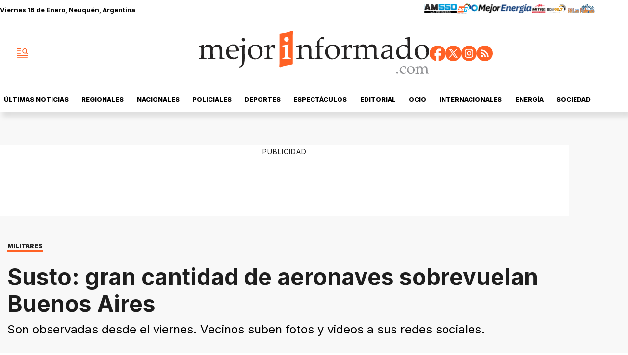

--- FILE ---
content_type: text/html; charset=utf-8
request_url: https://www.mejorinformado.com/nacionales/2023/7/23/susto-gran-cantidad-de-aeronaves-sobrevuelan-buenos-aires-109084.html
body_size: 38904
content:
<!doctype html><html lang="es-ar" amp i-amphtml-layout i-amphtml-no-boilerplate transformed="self;v=1"><head><meta charset="utf-8"><meta name="viewport" content="width=device-width, initial-scale=1, minimum-scale=1, user-scalable=yes"><link rel="preload" as="image" href="https://pxcdn.mejorinformado.com/mejorinformado/022025/1739264357590.webp?cw=350&amp;ch=197&amp;extw=jpg" media="(max-width: 767px)"><link rel="preload" as="image" href="https://pxcdn.mejorinformado.com/mejorinformado/022025/1739264357590.webp?cw=720&amp;ch=405&amp;extw=jpg" media="(min-width: 768px) and (max-width: 1023px)"><link rel="preload" as="image" href="https://pxcdn.mejorinformado.com/mejorinformado/022025/1739264357590.webp?cw=1200&amp;ch=675&amp;extw=jpg" media="(min-width: 1024px)"><link rel="preconnect" href="https://fonts.gstatic.com" crossorigin><link rel="dns-prefetch" href="https://fonts.gstatic.com"><link as="script" crossorigin="anonymous" href="https://cdn.ampproject.org/v0.mjs" rel="modulepreload"><link rel="preconnect" href="https://cdn.ampproject.org"><link rel="preconnect" href="https://securepubads.g.doubleclick.net"><link rel="preconnect" href="https://www.googletagmanager.com"><link rel="preconnect" href="https://fonts.googleapis.com"><meta name="language" content="es-ar"><meta name="robots" content="index, follow, max-snippet:-1, max-image-preview:large, max-video-preview:-1"><meta name="distribution" content="global"><meta name="rating" content="general"><meta itemprop="genre" content="News"><meta http-equiv="X-UA-Compatible" content="IE=edge"><meta http-equiv="Content-Type" content="text/html; charset=utf-8"><meta name="twitter:card" content="summary_large_image"><meta name="twitter:site" content="@mejorinformado"><meta property="og:title" content="Susto: gran cantidad de aeronaves sobrevuelan Buenos Aires"><meta name="twitter:title" content="Susto: gran cantidad de aeronaves sobrevuelan Buenos Aires"><meta name="twitter:creator" content="@mejorinformado"><meta property="og:site_name" content="Mejor Informado"><meta itemprop="headline" content="Susto: gran cantidad de aeronaves sobrevuelan Buenos Aires"><meta name="publisher" content="Mejor Informado"><meta name="description" content="Son observadas desde el viernes. Vecinos suben fotos y videos a sus redes sociales."><meta itemprop="url" content="https://www.mejorinformado.com/nacionales/2023/7/23/susto-gran-cantidad-de-aeronaves-sobrevuelan-buenos-aires-109084.html"><meta property="og:url" content="https://www.mejorinformado.com/nacionales/2023/7/23/susto-gran-cantidad-de-aeronaves-sobrevuelan-buenos-aires-109084.html"><meta property="og:description" content="Son observadas desde el viernes. Vecinos suben fotos y videos a sus redes sociales."><meta name="twitter:description" content="Son observadas desde el viernes. Vecinos suben fotos y videos a sus redes sociales."><meta name="twitter:label1" content="Escrito por"><meta name="twitter:data1" content="Redacci&#xF3;n Mejor Informado"><meta name="twitter:label2" content="Tiempo de lectura"><meta name="twitter:data2" content="1 minutos"><meta property="og:image" content="https://pxcdn.mejorinformado.com/mejorinformado/022025/1739264357590.jpg?&amp;cw=1200&amp;ch=630"><meta property="og:width" content="1200"><meta property="og:height" content="630"><meta name="twitter:image" content="https://pxcdn.mejorinformado.com/mejorinformado/022025/1739264357590.jpg?&amp;cw=1200&amp;ch=630"><meta property="fb:app_id" content="603020516428041"><meta property="fb:admins" content="1143227204,1027774991"><meta name="author" content="Redacci&#xF3;n Mejor Informado"><meta itemprop="author" content="Redacci&#xF3;n Mejor Informado"><meta itemprop="name" content="Redacci&#xF3;n Mejor Informado"><meta itemprop="datePublished" content="2023-07-23T17:07:00.000Z"><meta itemprop="dateModified" content="2025-10-27T16:14:46.743Z"><meta property="og:type" content="article"><meta name="theme-color" content="#ffffff"><meta name="application-name" content="Mejor Informado"><meta name="apple-mobile-web-app-status-bar-style" content="black-translucent"><meta name="msapplication-TileImage" content="https://www.mejorinformado.com/img/favicons/ms-icon-144x144.png"><meta name="referrer" content="strict-origin-when-cross-origin"><style amp-runtime i-amphtml-version="012512221826001">html{overflow-x:hidden!important}html.i-amphtml-fie{height:100%!important;width:100%!important}html:not([amp4ads]),html:not([amp4ads]) body{height:auto!important}html:not([amp4ads]) body{margin:0!important}body{-webkit-text-size-adjust:100%;-moz-text-size-adjust:100%;-ms-text-size-adjust:100%;text-size-adjust:100%}html.i-amphtml-singledoc.i-amphtml-embedded{-ms-touch-action:pan-y pinch-zoom;touch-action:pan-y pinch-zoom}html.i-amphtml-fie>body,html.i-amphtml-singledoc>body{overflow:visible!important}html.i-amphtml-fie:not(.i-amphtml-inabox)>body,html.i-amphtml-singledoc:not(.i-amphtml-inabox)>body{position:relative!important}html.i-amphtml-ios-embed-legacy>body{overflow-x:hidden!important;overflow-y:auto!important;position:absolute!important}html.i-amphtml-ios-embed{overflow-y:auto!important;position:static}#i-amphtml-wrapper{overflow-x:hidden!important;overflow-y:auto!important;position:absolute!important;top:0!important;left:0!important;right:0!important;bottom:0!important;margin:0!important;display:block!important}html.i-amphtml-ios-embed.i-amphtml-ios-overscroll,html.i-amphtml-ios-embed.i-amphtml-ios-overscroll>#i-amphtml-wrapper{-webkit-overflow-scrolling:touch!important}#i-amphtml-wrapper>body{position:relative!important;border-top:1px solid transparent!important}#i-amphtml-wrapper+body{visibility:visible}#i-amphtml-wrapper+body .i-amphtml-lightbox-element,#i-amphtml-wrapper+body[i-amphtml-lightbox]{visibility:hidden}#i-amphtml-wrapper+body[i-amphtml-lightbox] .i-amphtml-lightbox-element{visibility:visible}#i-amphtml-wrapper.i-amphtml-scroll-disabled,.i-amphtml-scroll-disabled{overflow-x:hidden!important;overflow-y:hidden!important}amp-instagram{padding:54px 0px 0px!important;background-color:#fff}amp-iframe iframe{box-sizing:border-box!important}[amp-access][amp-access-hide]{display:none}[subscriptions-dialog],body:not(.i-amphtml-subs-ready) [subscriptions-action],body:not(.i-amphtml-subs-ready) [subscriptions-section]{display:none!important}amp-experiment,amp-live-list>[update]{display:none}amp-list[resizable-children]>.i-amphtml-loading-container.amp-hidden{display:none!important}amp-list [fetch-error],amp-list[load-more] [load-more-button],amp-list[load-more] [load-more-end],amp-list[load-more] [load-more-failed],amp-list[load-more] [load-more-loading]{display:none}amp-list[diffable] div[role=list]{display:block}amp-story-page,amp-story[standalone]{min-height:1px!important;display:block!important;height:100%!important;margin:0!important;padding:0!important;overflow:hidden!important;width:100%!important}amp-story[standalone]{background-color:#000!important;position:relative!important}amp-story-page{background-color:#757575}amp-story .amp-active>div,amp-story .i-amphtml-loader-background{display:none!important}amp-story-page:not(:first-of-type):not([distance]):not([active]){transform:translateY(1000vh)!important}amp-autocomplete{position:relative!important;display:inline-block!important}amp-autocomplete>input,amp-autocomplete>textarea{padding:0.5rem;border:1px solid rgba(0,0,0,.33)}.i-amphtml-autocomplete-results,amp-autocomplete>input,amp-autocomplete>textarea{font-size:1rem;line-height:1.5rem}[amp-fx^=fly-in]{visibility:hidden}amp-script[nodom],amp-script[sandboxed]{position:fixed!important;top:0!important;width:1px!important;height:1px!important;overflow:hidden!important;visibility:hidden}
/*# sourceURL=/css/ampdoc.css*/[hidden]{display:none!important}.i-amphtml-element{display:inline-block}.i-amphtml-blurry-placeholder{transition:opacity 0.3s cubic-bezier(0.0,0.0,0.2,1)!important;pointer-events:none}[layout=nodisplay]:not(.i-amphtml-element){display:none!important}.i-amphtml-layout-fixed,[layout=fixed][width][height]:not(.i-amphtml-layout-fixed){display:inline-block;position:relative}.i-amphtml-layout-responsive,[layout=responsive][width][height]:not(.i-amphtml-layout-responsive),[width][height][heights]:not([layout]):not(.i-amphtml-layout-responsive),[width][height][sizes]:not(img):not([layout]):not(.i-amphtml-layout-responsive){display:block;position:relative}.i-amphtml-layout-intrinsic,[layout=intrinsic][width][height]:not(.i-amphtml-layout-intrinsic){display:inline-block;position:relative;max-width:100%}.i-amphtml-layout-intrinsic .i-amphtml-sizer{max-width:100%}.i-amphtml-intrinsic-sizer{max-width:100%;display:block!important}.i-amphtml-layout-container,.i-amphtml-layout-fixed-height,[layout=container],[layout=fixed-height][height]:not(.i-amphtml-layout-fixed-height){display:block;position:relative}.i-amphtml-layout-fill,.i-amphtml-layout-fill.i-amphtml-notbuilt,[layout=fill]:not(.i-amphtml-layout-fill),body noscript>*{display:block;overflow:hidden!important;position:absolute;top:0;left:0;bottom:0;right:0}body noscript>*{position:absolute!important;width:100%;height:100%;z-index:2}body noscript{display:inline!important}.i-amphtml-layout-flex-item,[layout=flex-item]:not(.i-amphtml-layout-flex-item){display:block;position:relative;-ms-flex:1 1 auto;flex:1 1 auto}.i-amphtml-layout-fluid{position:relative}.i-amphtml-layout-size-defined{overflow:hidden!important}.i-amphtml-layout-awaiting-size{position:absolute!important;top:auto!important;bottom:auto!important}i-amphtml-sizer{display:block!important}@supports (aspect-ratio:1/1){i-amphtml-sizer.i-amphtml-disable-ar{display:none!important}}.i-amphtml-blurry-placeholder,.i-amphtml-fill-content{display:block;height:0;max-height:100%;max-width:100%;min-height:100%;min-width:100%;width:0;margin:auto}.i-amphtml-layout-size-defined .i-amphtml-fill-content{position:absolute;top:0;left:0;bottom:0;right:0}.i-amphtml-replaced-content,.i-amphtml-screen-reader{padding:0!important;border:none!important}.i-amphtml-screen-reader{position:fixed!important;top:0px!important;left:0px!important;width:4px!important;height:4px!important;opacity:0!important;overflow:hidden!important;margin:0!important;display:block!important;visibility:visible!important}.i-amphtml-screen-reader~.i-amphtml-screen-reader{left:8px!important}.i-amphtml-screen-reader~.i-amphtml-screen-reader~.i-amphtml-screen-reader{left:12px!important}.i-amphtml-screen-reader~.i-amphtml-screen-reader~.i-amphtml-screen-reader~.i-amphtml-screen-reader{left:16px!important}.i-amphtml-unresolved{position:relative;overflow:hidden!important}.i-amphtml-select-disabled{-webkit-user-select:none!important;-ms-user-select:none!important;user-select:none!important}.i-amphtml-notbuilt,[layout]:not(.i-amphtml-element),[width][height][heights]:not([layout]):not(.i-amphtml-element),[width][height][sizes]:not(img):not([layout]):not(.i-amphtml-element){position:relative;overflow:hidden!important;color:transparent!important}.i-amphtml-notbuilt:not(.i-amphtml-layout-container)>*,[layout]:not([layout=container]):not(.i-amphtml-element)>*,[width][height][heights]:not([layout]):not(.i-amphtml-element)>*,[width][height][sizes]:not([layout]):not(.i-amphtml-element)>*{display:none}amp-img:not(.i-amphtml-element)[i-amphtml-ssr]>img.i-amphtml-fill-content{display:block}.i-amphtml-notbuilt:not(.i-amphtml-layout-container),[layout]:not([layout=container]):not(.i-amphtml-element),[width][height][heights]:not([layout]):not(.i-amphtml-element),[width][height][sizes]:not(img):not([layout]):not(.i-amphtml-element){color:transparent!important;line-height:0!important}.i-amphtml-ghost{visibility:hidden!important}.i-amphtml-element>[placeholder],[layout]:not(.i-amphtml-element)>[placeholder],[width][height][heights]:not([layout]):not(.i-amphtml-element)>[placeholder],[width][height][sizes]:not([layout]):not(.i-amphtml-element)>[placeholder]{display:block;line-height:normal}.i-amphtml-element>[placeholder].amp-hidden,.i-amphtml-element>[placeholder].hidden{visibility:hidden}.i-amphtml-element:not(.amp-notsupported)>[fallback],.i-amphtml-layout-container>[placeholder].amp-hidden,.i-amphtml-layout-container>[placeholder].hidden{display:none}.i-amphtml-layout-size-defined>[fallback],.i-amphtml-layout-size-defined>[placeholder]{position:absolute!important;top:0!important;left:0!important;right:0!important;bottom:0!important;z-index:1}amp-img[i-amphtml-ssr]:not(.i-amphtml-element)>[placeholder]{z-index:auto}.i-amphtml-notbuilt>[placeholder]{display:block!important}.i-amphtml-hidden-by-media-query{display:none!important}.i-amphtml-element-error{background:red!important;color:#fff!important;position:relative!important}.i-amphtml-element-error:before{content:attr(error-message)}i-amp-scroll-container,i-amphtml-scroll-container{position:absolute;top:0;left:0;right:0;bottom:0;display:block}i-amp-scroll-container.amp-active,i-amphtml-scroll-container.amp-active{overflow:auto;-webkit-overflow-scrolling:touch}.i-amphtml-loading-container{display:block!important;pointer-events:none;z-index:1}.i-amphtml-notbuilt>.i-amphtml-loading-container{display:block!important}.i-amphtml-loading-container.amp-hidden{visibility:hidden}.i-amphtml-element>[overflow]{cursor:pointer;position:relative;z-index:2;visibility:hidden;display:initial;line-height:normal}.i-amphtml-layout-size-defined>[overflow]{position:absolute}.i-amphtml-element>[overflow].amp-visible{visibility:visible}template{display:none!important}.amp-border-box,.amp-border-box *,.amp-border-box :after,.amp-border-box :before{box-sizing:border-box}amp-pixel{display:none!important}amp-analytics,amp-auto-ads,amp-story-auto-ads{position:fixed!important;top:0!important;width:1px!important;height:1px!important;overflow:hidden!important;visibility:hidden}amp-story{visibility:hidden!important}html.i-amphtml-fie>amp-analytics{position:initial!important}[visible-when-invalid]:not(.visible),form [submit-error],form [submit-success],form [submitting]{display:none}amp-accordion{display:block!important}@media (min-width:1px){:where(amp-accordion>section)>:first-child{margin:0;background-color:#efefef;padding-right:20px;border:1px solid #dfdfdf}:where(amp-accordion>section)>:last-child{margin:0}}amp-accordion>section{float:none!important}amp-accordion>section>*{float:none!important;display:block!important;overflow:hidden!important;position:relative!important}amp-accordion,amp-accordion>section{margin:0}amp-accordion:not(.i-amphtml-built)>section>:last-child{display:none!important}amp-accordion:not(.i-amphtml-built)>section[expanded]>:last-child{display:block!important}
/*# sourceURL=/css/ampshared.css*/</style><script data-auto async src="https://cdn.ampproject.org/v0.mjs" type="module" crossorigin="anonymous"></script><script async nomodule src="https://cdn.ampproject.org/v0.js"></script><script async custom-element="amp-access" src="https://cdn.ampproject.org/v0/amp-access-0.1.mjs" type="module" crossorigin="anonymous"></script><script async nomodule src="https://cdn.ampproject.org/v0/amp-access-0.1.js" custom-element="amp-access"></script><script async custom-element="amp-accordion" src="https://cdn.ampproject.org/v0/amp-accordion-0.1.mjs" type="module" crossorigin="anonymous"></script><script async nomodule src="https://cdn.ampproject.org/v0/amp-accordion-0.1.js" custom-element="amp-accordion"></script><script async src="https://cdn.ampproject.org/v0/amp-ad-0.1.mjs" custom-element="amp-ad" type="module" crossorigin="anonymous"></script><script async nomodule src="https://cdn.ampproject.org/v0/amp-ad-0.1.js" custom-element="amp-ad"></script><script async src="https://cdn.ampproject.org/v0/amp-analytics-0.1.mjs" custom-element="amp-analytics" type="module" crossorigin="anonymous"></script><script async nomodule src="https://cdn.ampproject.org/v0/amp-analytics-0.1.js" custom-element="amp-analytics"></script><script async custom-element="amp-bind" src="https://cdn.ampproject.org/v0/amp-bind-0.1.mjs" type="module" crossorigin="anonymous"></script><script async nomodule src="https://cdn.ampproject.org/v0/amp-bind-0.1.js" custom-element="amp-bind"></script><script async custom-element="amp-carousel" src="https://cdn.ampproject.org/v0/amp-carousel-0.1.mjs" type="module" crossorigin="anonymous"></script><script async nomodule src="https://cdn.ampproject.org/v0/amp-carousel-0.1.js" custom-element="amp-carousel"></script><script async src="https://cdn.ampproject.org/v0/amp-facebook-0.1.mjs" custom-element="amp-facebook" type="module" crossorigin="anonymous"></script><script async nomodule src="https://cdn.ampproject.org/v0/amp-facebook-0.1.js" custom-element="amp-facebook"></script><script async custom-element="amp-facebook-comments" src="https://cdn.ampproject.org/v0/amp-facebook-comments-0.1.mjs" type="module" crossorigin="anonymous"></script><script async nomodule src="https://cdn.ampproject.org/v0/amp-facebook-comments-0.1.js" custom-element="amp-facebook-comments"></script><script async custom-element="amp-fit-text" src="https://cdn.ampproject.org/v0/amp-fit-text-0.1.mjs" type="module" crossorigin="anonymous"></script><script async nomodule src="https://cdn.ampproject.org/v0/amp-fit-text-0.1.js" custom-element="amp-fit-text"></script><script async src="https://cdn.ampproject.org/v0/amp-form-0.1.mjs" custom-element="amp-form" type="module" crossorigin="anonymous"></script><script async nomodule src="https://cdn.ampproject.org/v0/amp-form-0.1.js" custom-element="amp-form"></script><script async custom-element="amp-instagram" src="https://cdn.ampproject.org/v0/amp-instagram-0.1.mjs" type="module" crossorigin="anonymous"></script><script async nomodule src="https://cdn.ampproject.org/v0/amp-instagram-0.1.js" custom-element="amp-instagram"></script><script async custom-element="amp-lightbox-gallery" src="https://cdn.ampproject.org/v0/amp-lightbox-gallery-0.1.mjs" type="module" crossorigin="anonymous"></script><script async nomodule src="https://cdn.ampproject.org/v0/amp-lightbox-gallery-0.1.js" custom-element="amp-lightbox-gallery"></script><script async custom-element="amp-selector" src="https://cdn.ampproject.org/v0/amp-selector-0.1.mjs" type="module" crossorigin="anonymous"></script><script async nomodule src="https://cdn.ampproject.org/v0/amp-selector-0.1.js" custom-element="amp-selector"></script><script async src="https://cdn.ampproject.org/v0/amp-sidebar-0.1.mjs" custom-element="amp-sidebar" type="module" crossorigin="anonymous"></script><script async nomodule src="https://cdn.ampproject.org/v0/amp-sidebar-0.1.js" custom-element="amp-sidebar"></script><script async custom-element="amp-sticky-ad" src="https://cdn.ampproject.org/v0/amp-sticky-ad-1.0.mjs" type="module" crossorigin="anonymous"></script><script async nomodule src="https://cdn.ampproject.org/v0/amp-sticky-ad-1.0.js" custom-element="amp-sticky-ad"></script><script async custom-element="amp-vimeo" src="https://cdn.ampproject.org/v0/amp-vimeo-0.1.mjs" type="module" crossorigin="anonymous"></script><script async nomodule src="https://cdn.ampproject.org/v0/amp-vimeo-0.1.js" custom-element="amp-vimeo"></script><link rel="shortcut icon" href="https://www.mejorinformado.com/img/favicons/favicon-16x16.png"><link rel="icon" type="image/png" sizes="36x36" href="https://www.mejorinformado.com/img/favicons/android-icon-36x36.png"><link rel="icon" type="image/png" sizes="48x48" href="https://www.mejorinformado.com/img/favicons/android-icon-48x48.png"><link rel="icon" type="image/png" sizes="72x72" href="https://www.mejorinformado.com/img/favicons/android-icon-72x72.png"><link rel="icon" type="image/png" sizes="96x96" href="https://www.mejorinformado.com/img/favicons/android-icon-96x96.png"><link rel="icon" type="image/png" sizes="144x144" href="https://www.mejorinformado.com/img/favicons/android-icon-144x144.png"><link rel="icon" type="image/png" sizes="192x192" href="https://www.mejorinformado.com/img/favicons/android-icon-192x192.png"><link href="https://fonts.googleapis.com/css2?family=Inter:wght@400;500;600;700;800;900&amp;display=swap" rel="stylesheet"><title>Susto: gran cantidad de aeronaves sobrevuelan Buenos Aires</title><link rel="amphtml" href="https://www.mejorinformado.com/nacionales/2023/7/23/susto-gran-cantidad-de-aeronaves-sobrevuelan-buenos-aires-109084.html"><link rel="canonical" href="https://www.mejorinformado.com/nacionales/2023/7/23/susto-gran-cantidad-de-aeronaves-sobrevuelan-buenos-aires-109084.html"><link rel="apple-touch-icon" sizes="57x57" href="https://www.mejorinformado.com/img/favicons/apple-icon-57x57.png"><link rel="apple-touch-icon" sizes="60x60" href="https://www.mejorinformado.com/img/favicons/apple-icon-60x60.png"><link rel="apple-touch-icon" sizes="72x72" href="https://www.mejorinformado.com/img/favicons/apple-icon-72x72.png"><link rel="apple-touch-icon" sizes="76x76" href="https://www.mejorinformado.com/img/favicons/apple-icon-76x76.png"><link rel="apple-touch-icon" sizes="114x114" href="https://www.mejorinformado.com/img/favicons/apple-icon-114x114.png"><link rel="apple-touch-icon" sizes="120x120" href="https://www.mejorinformado.com/img/favicons/apple-icon-120x120.png"><link rel="apple-touch-icon" sizes="144x144" href="https://www.mejorinformado.com/img/favicons/apple-icon-144x144.png"><link rel="apple-touch-icon" sizes="152x152" href="https://www.mejorinformado.com/img/favicons/apple-icon-152x152.png"><link rel="apple-touch-icon" sizes="180x180" href="https://www.mejorinformado.com/img/favicons/apple-icon-180x180.png"><link rel="manifest" href="https://www.mejorinformado.com/img/favicons/manifest.json"><script type="application/ld+json">{"@context":"http://schema.org","@type":"NewsArticle","@id":"https://www.mejorinformado.com/nacionales/2023/7/23/susto-gran-cantidad-de-aeronaves-sobrevuelan-buenos-aires-109084.html","genre":"News","name":"","mainEntityOfPage":{"@type":"WebPage","@id":"https://www.mejorinformado.com/nacionales/2023/7/23/susto-gran-cantidad-de-aeronaves-sobrevuelan-buenos-aires-109084.html"},"datePublished":"2023-07-23T17:07:00.000Z","dateModified":"2025-10-27T16:14:46.743Z","headline":"Susto: gran cantidad de aeronaves sobrevuelan Buenos Aires","alternativeHeadline":"MILITARES","description":"Son observadas desde el viernes. Vecinos suben fotos y videos a sus redes sociales.","keywords":"AERONAVE, Aviones, nacionales","articleSection":"Nacionales","thumbnailUrl ":"https://pxcdn.mejorinformado.com/mejorinformado/022025/1739264357590.jpg?cw=1200\u0026ch=740","author":{"@type":"Person","name":"Redacción Mejor Informado","url":"https://www.mejorinformado.com/autor/redacci\u0026amp;oacute;n-mejor-informado"},"publisher":{"@type":"NewsMediaOrganization","name":"Mejor Informado","url":"https://www.mejorinformado.com","sameAs":["https://x.com/mejorinformado","https://www.instagram.com/mejor.informado/","https://www.tiktok.com/@mejorinformado"],"logo":{"@type":"ImageObject","url":"https://www.mejorinformado.com/img/datos-estructurados/logo-amp-js3.png","width":600,"height":60}},"image":[{"@type":"ImageObject","url":"https://pxcdn.mejorinformado.com/mejorinformado/022025/1739264357590.jpg","width":1080,"height":1080},{"@type":"ImageObject","url":"https://pxcdn.mejorinformado.com/mejorinformado/022025/1739264357590.jpg","width":1331,"height":922},{"@type":"ImageObject","url":"https://pxcdn.mejorinformado.com/mejorinformado/022025/1739264357590.jpg","width":1080,"height":608}]}</script><script type="application/ld+json">{"@context":"http://schema.org","@type":"ImageGallery","image":[{"@type":"ImageObject","contentUrl":"https://pxcdn.mejorinformado.com/mejorinformado/022025/1739264357590.jpg","description":"Son observadas desde el viernes. Vecinos suben fotos y videos a sus redes sociales."},{"@type":"ImageObject","contentUrl":"https://pxcdn.mejorinformado.com/mejorinformado/022025/1739264357749.jpg","description":"Son observadas desde el viernes. Vecinos suben fotos y videos a sus redes sociales."},{"@type":"ImageObject","contentUrl":"https://pxcdn.mejorinformado.com/mejorinformado/022025/1739264357849.jpg","description":"Son observadas desde el viernes. Vecinos suben fotos y videos a sus redes sociales."},{"@type":"ImageObject","contentUrl":"https://pxcdn.mejorinformado.com/mejorinformado/022025/1739264357999.jpg","description":"Son observadas desde el viernes. Vecinos suben fotos y videos a sus redes sociales."},{"@type":"ImageObject","contentUrl":"https://pxcdn.mejorinformado.com/mejorinformado/022025/1739264358122.jpg","description":"Son observadas desde el viernes. Vecinos suben fotos y videos a sus redes sociales."}]}</script><script type="application/ld+json">{"@context":"http://schema.org","@type":"Person","image":"https://pxcdn.mejorinformado.com/mejorinformado/022025/1739204499457.jpg","name":"Redacción Mejor Informado","url":"https://www.mejorinformado.com/autor/redacci\u0026oacute;n-mejor-informado"}</script><script type="application/ld+json">{"@context":"https://schema.org","@type":"BreadcrumbList","itemListElement":[{"@type":"ListItem","position":1,"item":"https://www.mejorinformado.com/","name":"Portada"},{"@type":"ListItem","position":2,"item":"https://www.mejorinformado.com/nacionales","name":"Nacionales"},{"@type":"ListItem","position":3,"name":"Susto: gran cantidad de aeronaves sobrevuelan Buenos Aires","item":"https://www.mejorinformado.com/nacionales/2023/7/23/susto-gran-cantidad-de-aeronaves-sobrevuelan-buenos-aires-109084.html"}]}</script><style amp-custom>abbr,address,article,aside,audio,b,blockquote,body,caption,cite,code,dd,del,dfn,div,dl,dt,em,fieldset,figure,footer,form,h1,h2,h3,h4,h5,h6,header,html,i,iframe,img,ins,kbd,label,legend,li,main,mark,menu,nav,object,ol,p,pre,q,samp,section,small,span,strong,sub,sup,table,tbody,td,tfoot,th,thead,time,tr,ul,var,video{margin:0;padding:0;border:0;outline:0;vertical-align:baseline;background:transparent}article,aside,details,figcaption,figure,footer,header,main,menu,nav,section,summary{display:block}*,:after,:before{-webkit-box-sizing:border-box;-moz-box-sizing:border-box;-ms-box-sizing:border-box;-o-box-sizing:border-box;box-sizing:border-box}img{max-width:100%;border-width:0;vertical-align:middle;-ms-interpolation-mode:bicubic}button{padding:0;background:transparent;border:0;cursor:pointer}h1,h2,h3,h4,h5,h6{margin:0;font-family:Inter,sans-serif;font-weight:400;color:inherit;text-rendering:optimizelegibility}h1.altheader,h2.altheader,h3.altheader,h4.altheader,h5.altheader,h6.altheader{color:#48494d;text-transform:uppercase;display:block}.h1,h1{font-size:2.5rem}.h1,.h2,h1,h2{margin-bottom:0;line-height:1.5}.h2,h2{font-size:2.4rem}.h3,h3{font-size:2.1rem}.h3,.h4,h3,h4{margin-bottom:0;line-height:1.5}.h4,h4{font-size:1.8rem}.h5,h5{font-size:1.6rem}.h5,.h6,h5,h6{margin-bottom:0;line-height:1.5}.h6,h6{font-size:1.4rem}address,dl,ol,p,ul{margin:0;line-height:1.5}small{font-size:.6rem;color:#48494d}li ol,li ul{margin:0}ul{list-style:none;padding:1.8em}ol{padding-left:2em}table{width:100%;border-collapse:collapse}tr{border-top:.5px solid #a7a8aa}td{font-size:1.0625rem;padding-top:.9375rem;padding-bottom:.9375rem;padding-right:15px}abbr[title]{border-bottom:1px dotted #e8e8e8;cursor:help}b,strong{font-weight:700}mark{background-color:#ff6225;color:#4d4d4d}code,kbd,pre,samp{font-family:Courier New,monospace;font-size:.8rem;line-height:1.5}code{background-color:#f5f2f0;padding:.1em .3em;border-radius:3px}pre{white-space:pre;white-space:pre-wrap;word-wrap:break-word}sub,sup{position:relative;font-size:.6rem;line-height:0;vertical-align:1.5}sup{top:-.5em}sub{bottom:-.25em}hr{clear:both;display:block;margin:1.5 0;padding:0;height:1px;border:0;border-top:1px solid #e8e8e8}a{color:inherit;font-size:inherit;font-weight:inherit;outline:0;cursor:pointer}a,a:hover{text-decoration:none}a:focus{outline:thin dotted}a:active,a:hover{outline:0}.font-x-small{font-size:.6rem}.font-small{font-size:.8rem}.font-normal{font-size:1rem}.font-big{font-size:1.5rem}.font-huge{font-size:2rem}*{box-sizing:border-box}.columns{position:relative;display:-webkit-flex;align-items:flex-start;display:flex;-webkit-backface-visibility:hidden;backface-visibility:hidden;-webkit-flex-flow:row wrap;flex-flow:row wrap;width:100%}.nowrap{-webkit-flex-wrap:nowrap;flex-wrap:nowrap}.wrap-reverse{-webkit-flex-wrap:wrap-reverse;flex-wrap:wrap-reverse}.justify-start{-webkit-justify-content:flex-start;justify-content:flex-start}.justify-end{-webkit-justify-content:flex-end;justify-content:flex-end}.justify-center{-webkit-justify-content:center;justify-content:center}.justify-space{-webkit-justify-content:space-between;justify-content:space-between}.justify-around{-webkit-justify-content:space-around;justify-content:space-around}.reverse{-webkit-flex-direction:row-reverse;flex-direction:row-reverse}.vertical{-webkit-flex-direction:column;flex-direction:column}.vertical,.vertical.reverse{-webkit-flex-wrap:nowrap;flex-wrap:nowrap}.vertical.reverse{-webkit-flex-direction:column-reverse;flex-direction:column-reverse}.align-top{-webkit-align-items:flex-start;align-items:flex-start;-webkit-align-self:flex-start;align-self:flex-start}.align-bottom{-webkit-align-items:flex-end;align-items:flex-end;-webkit-align-self:flex-end;align-self:flex-end}.align-center{-webkit-align-items:center;align-items:center;-webkit-align-self:center;align-self:center}.align-baseline{-webkit-align-items:baseline;align-items:baseline}.align-stretch{-webkit-align-items:stretch;align-items:stretch}[class*=" item"],[class^=item]{display:block;flex-basis:0;flex-shrink:0;flex-grow:1;align-items:flex-start;min-height:0;min-width:0}@media(min-width:64em){[class*=" item"],[class^=item]{padding:15px}}.item.flex{display:block;width:100%;flex-basis:100%;padding:0;margin:0}@media(min-width:64em){.item.flex{flex-basis:0;display:flex}}.item.is-body{flex-basis:100%;padding:18px 0}@media(min-width:64em){.item.is-body{padding:18px 10px;max-width:calc(100% - 320px);flex-basis:0}}.item.is-narrow{flex-basis:100%}@media(min-width:64em){.item.is-narrow{flex:none}}.item.is-narrow .box{padding:0;width:100%}@media(min-width:64em){.item.is-narrow .box{width:320px;margin:0 10px}}.item.clear{margin:0;padding:0}.item.is-1{flex-basis:100%}@media(min-width:64em){.item.is-1{flex:0 0 8.33333%}}.item.is-2{flex-basis:100%}@media(min-width:64em){.item.is-2{flex:0 0 16.66667%}}.item.is-3{flex-basis:100%}@media(min-width:64em){.item.is-3{flex:0 0 25%}}.item.is-4{flex-basis:100%}@media(min-width:64em){.item.is-4{flex:0 0 33.33333%}}.item.is-5{flex-basis:100%}@media(min-width:64em){.item.is-5{flex:0 0 41.66667%}}.item.is-6{flex-basis:100%}@media(min-width:64em){.item.is-6{flex:0 0 50%}}.item.is-7{flex-basis:100%}@media(min-width:64em){.item.is-7{flex:0 0 58.33333%}}.item.is-8{flex-basis:100%}@media(min-width:64em){.item.is-8{flex:0 0 66.66667%}}.item.is-9{flex-basis:100%}@media(min-width:64em){.item.is-9{flex:0 0 75%}}.item.is-10{flex-basis:100%}@media(min-width:64em){.item.is-10{flex:0 0 83.33333%}}.item.is-11{flex-basis:100%}@media(min-width:64em){.item.is-11{flex:0 0 91.66667%}}.item.is-12{flex-basis:100%}@media(min-width:64em){.item.is-12{flex:0 0 100%}}.has-margin-top-0{margin-top:0}.has-padding-top-0{padding-top:0}.has-margin-left-0{margin-left:0}.has-padding-left-0{padding-left:0}.has-margin-bottom-0{margin-bottom:0}.has-padding-bottom-0{padding-bottom:0}.has-margin-right-0{margin-right:0}.has-padding-right-0{padding-right:0}#sitio{background-color:#f8f8f8;padding-top:35px}html{font-size:16px;-webkit-overflow-scrolling:touch;-webkit-tap-highlight-color:transparent;-webkit-text-size-adjust:100%;-ms-text-size-adjust:100%}body{margin:0;padding:0;width:100%;background-color:transparent;font-family:Inter,sans-serif;line-height:1.5;background-color:#fff;position:relative}amp-img img{object-fit:cover}.amp-carousel-button{background-color:#ff6225;border-radius:5px}.container{flex-grow:1;position:relative;width:100%;max-width:1160px;display:flex;flex-wrap:wrap;color:#000;padding:0 1rem;margin-inline:auto}@media(min-width:48em){.container{padding:0 2.125rem}}@media(min-width:64em){.container{padding:0}}.container--black{background:#1e1e1e}.container-responsive,.isFull .bloque{margin-inline:auto;max-width:1160px;width:calc(100% - 30px)}@media(min-width:48em){.container-responsive,.isFull .bloque{width:calc(100% - 68px)}}.container-responsive .nota.nota--linea .nota__titulo,.isFull .bloque .nota.nota--linea .nota__titulo{margin-top:8px}.container-responsive .agrupador__header .agrupador__titulo,.isFull .bloque .agrupador__header .agrupador__titulo{text-align:left}.nota__body .nota__volanta{width:fit-content;font-size:12px;line-height:1;font-weight:900;border-bottom:3px solid #ff6225;margin:10px 10px 0;padding-bottom:2px}.publicidad_footer_sticky{position:fixed;display:flex;justify-content:center;z-index:11;width:100%;bottom:0;right:0;left:0}.publicidad_footer_sticky .cont_sticky{display:inline-block;position:relative}.publicidad_footer_sticky .cont_sticky .close_sticky{width:24px;height:24px;position:absolute;top:0;right:0;cursor:pointer}.home__mobile{padding-bottom:10px}.home__mobile .modulo{margin-bottom:35px}@media(min-width:64em){.home__mobile{display:none}}.home__desktop{display:none}@media(min-width:64em){.home__desktop{display:flex;gap:40px}.home__desktop .modulo{margin-bottom:40px}.home__desktop .home__body{width:calc(100% - 390px)}.home__desktop .home__side{width:350px}}.buscador__container{display:none;position:absolute;width:100%;top:calc(62px + 8px);background:#fff;padding-bottom:10px}@media(min-width:48em){.buscador__container{top:calc(75px + 13px)}}@media(min-width:64em){.buscador__container{margin-left:12px;max-width:336px;top:39px;left:75px}}@media(min-width:120em){.buscador__container{left:635px}}.buscador__container_mobile{display:flex;margin-bottom:30px}.buscador__form{display:flex;align-items:center;padding:.3125rem .75rem;background:rgba(255,98,37,.3);border-radius:20px;height:29px;width:100%;margin-inline:auto}.buscador__form button{width:22px;height:22px}.buscador__form .close{width:16px;height:16px}@media(min-width:48em){.buscador__form{width:100%;max-width:450px}}@media(min-width:64em){.buscador__form{max-width:263px;margin-left:0}}.buscador__form svg path{fill:#000}.buscador__input{color:#000;margin:0 .625rem;background:rgba(255,98,37,0);outline:0;border:0;min-width:100px}.redes__container{display:flex;column-gap:1.5625rem}@media(min-width:375px){.redes__container{column-gap:.75rem}}.redes__item,.topheader{display:flex;align-items:center}.topheader{justify-content:space-between;padding:6.5px 0;border-bottom:1px solid #ff6225}.topheader .fecha{display:none}.topheader .logos{display:flex;align-items:center;gap:15px}.topheader .logos .icon{display:none}.topheader .logos .icon-mob{display:block}.topheader .logos .am2022{max-width:52px;max-height:14px}@media(min-width:768px){.topheader .logos .am2022{max-width:unset;max-height:unset}.topheader .logos .icon{display:block}}.topheader .redes__container amp-img{max-width:24px;max-height:24px}@media(min-width:768px){.topheader .redes__container{display:none}.topheader .fecha{display:flex;font-size:13px;font-weight:700;line-height:19.5px}}.cotizacion-header__container{column-gap:.9375rem;display:flex;width:100%;justify-content:space-between;align-items:flex-end}@media(min-width:64em){.cotizacion-header__container{column-gap:0}}.cotizacion-header__item{display:flex;align-items:center;column-gap:.625rem}@media(min-width:64em){.cotizacion-header__item{column-gap:.3125rem}}.cotizacion-header__divisa{font-size:.8125rem;font-weight:700;text-transform:uppercase;letter-spacing:.08em}.cotizacion-header__valor{font-size:1.0625rem}.h-top-cont{width:100%;height:40px;display:flex;align-items:center;justify-content:center;border-bottom:1px solid #ff6225}@media(min-width:64em){.h-top-cont{height:35px;border-bottom:0}}@media(min-width:90em){.h-top-cont .container-responsive{width:100%;max-width:1440px}}.h-top-cont .h-top{max-width:1335px;width:100%;display:flex;position:relative;font-size:.6875rem;letter-spacing:.05em;text-transform:uppercase;overflow:hidden}@media(min-width:48em){.h-top-cont .h-top{width:calc(100% - 68px)}}@media(min-width:80em){.h-top-cont .h-top{width:100%}}.h-top-cont .h-top .h-top-title{white-space:nowrap;z-index:10;background-color:#fff;padding:0 7px 0 0;font-weight:900;color:#000;font-size:14px}.h-top-cont .h-top .h-top-text{color:#000;white-space:nowrap;font-weight:400;font-size:11px;animation:marquee 25s linear infinite;display:flex;align-items:center;justify-content:space-evenly;width:100%;max-width:1340px}.h-top-cont .h-top .h-top-text:hover{animation-play-state:paused}.h-top-cont .h-top .h-top-text a:hover{font-weight:700}.h-top-cont .h-top .h-top-link{margin-right:40px}@media(min-width:64em){.h-top-cont .h-top{font-size:1rem}}@media(min-width:1220px){.h-top-cont .h-top .h-top-title{padding-left:0}}.subheader{background-color:#fff;color:#1e1e1e;box-shadow:5px 10px 10px 0 rgba(0,0,0,.1);position:relative}.subheader__box{border-top:1px solid #ff6225}.subheader__titulo{margin-right:.8125rem;color:#ff6225;letter-spacing:.08em;font-size:.9375rem;font-weight:700;white-space:nowrap;text-transform:uppercase}.subheader__redes{display:flex;justify-content:space-between;margin-top:1.125rem}@media(min-width:48em){.subheader__redes{display:none}}@media(min-width:64em){.subheader__carousel.mobile{display:none}}.subheader .carousel__box{display:flex;width:100%;overflow:hidden}.subheader .tablet{display:none}@media(min-width:48em){.subheader .tablet{display:flex}}.subheader .desktop{display:none}@media(min-width:64em){.subheader .desktop{display:flex}}.subheader .separador{height:1.5rem;border:.5px solid #ff6225;background:#fff;display:inline-block;margin:0 .625rem}.navbar__container{display:none}@media(min-width:64em){.navbar__container{display:flex;justify-content:space-between;border-bottom:1px solid #ff6225;padding:1.125rem 8px}}.navbar__link{color:#000;font-size:.8125rem;font-weight:800;line-height:1.2;text-transform:uppercase}.header .sidebar-cont{width:190px;margin:auto}.header .sidebar-cont .redes__container{display:flex;justify-content:center}.sidebar{position:absolute;z-index:10;max-width:none;text-align:center;background-color:#fff;padding:1.25rem 0;width:350px;max-width:100%;top:121px;height:calc(100vh - 121px)}@media(min-width:64em){.sidebar{top:157px;height:calc(100vh - 157px)}}.sidebar.scrollOn{top:80px;height:calc(100vh - 80px)}@media(min-width:64em){.sidebar.scrollOn{top:116px;height:calc(100vh - 116px)}}.sidebar .items-spacer{margin:0 50px}.sidebar__img{width:100px}@media(min-width:48em){.sidebar__img{width:190px}}@media(min-width:64em){.sidebar__img{width:194px}}@media(min-width:90em){.sidebar__img{width:250px}}.sidebar__img img{object-fit:contain}.sidebar__separador{height:1px;width:100%;background-color:#ff6225}@media(min-width:1024px){.sidebar__separador.mobile{display:none}}.sidebar__secciones{display:flex;flex-direction:column;margin:0 auto;gap:1.875rem;padding-bottom:2rem}.sidebar__secciones-link2{flex-direction:column;display:none}@media(max-width:43.75em){.sidebar__secciones-link2{display:flex}}.sidebar__secciones-link2 .hidden{display:none}.sidebar__secciones-link3{flex-direction:column;margin:0 auto}.sidebar__secciones-link{display:flex;color:#1b1b1b;font-family:Inter,sans-serif;font-size:13px;font-style:normal;font-weight:800;line-height:1.2;text-transform:uppercase}.sidebar__logo{display:flex;flex-direction:column;align-items:start;gap:30px}@media(min-width:1024px){.sidebar__logo.mobile{display:none}}.sidebar__institucional{gap:1rem}.sidebar__institucional-link{font-size:.875rem}@media(min-width:48em){.sidebar__institucional-link{font-size:1rem}}[class*=amphtml-sidebar-mask]{background:0;display:none}.bloque-negro{display:none;z-index:10;background:#000;opacity:.4;width:100vw;height:100vh;position:fixed;top:41px;backdrop-filter:blur(10px)}.bloque-negro.show{display:flex}.cotizaciones.container{padding:0;height:40px}.cotizaciones .cotizacion_cont{width:100%;color:#fff;position:relative;display:flex;overflow:hidden;user-select:none;gap:68px}.cotizaciones__monedas{animation:coti 15s linear infinite;white-space:nowrap;width:fit-content;align-items:center;flex-shrink:0;display:flex;justify-content:space-around;min-width:100%;animation:scrollCoti 30s linear infinite}.cotizaciones__box{flex:0 0 auto;position:relative;display:flex;align-items:center}.cotizaciones__nombre{text-transform:uppercase;font-size:12px;font-weight:700}.cotizaciones__nombre,.cotizaciones__valor{color:#000;font-style:normal;line-height:32px}.cotizaciones__valor{margin:0 10px;font-family:Inter,sans-serif;font-size:11px;font-weight:600}.cotizaciones__svg{display:flex;align-items:center}.cotizaciones__division{display:inline-block;position:relative;height:21px;border-left:1px solid #ff6225;margin:0 22px}@media(min-width:1024px){.cotizaciones__division{height:32px}}.cotizaciones .cotizaciones__chevron-up{fill:#000}.cotizaciones .cotizaciones__chevron-down{fill:#57e89b;transform:rotate(180deg);position:relative;top:5px}.cotizaciones .cotizaciones__chevron-equal{width:18px;height:18px;fill:#bebfc1;position:relative;top:4px}.cotizaciones__monedas_third{display:none}@media(min-width:1240px){.cotizaciones__monedas_first,.cotizaciones__monedas_second{display:none}.cotizaciones__monedas_third{display:flex;animation:none;justify-content:center}}amp-carousel>div:first-child{scrollbar-width:none}amp-carousel>div:first-child::-webkit-scrollbar{display:none}.amp-carousel-button{display:none}.close-sidebar{padding-top:2px;padding-left:.25rem;display:none}.mw-header{max-width:1275px}.header{display:flex;justify-content:center;width:100%;position:sticky;z-index:1000;background-color:#fff;color:#ff6225;top:0}.header .container-responsive.header-nota .sidebar{top:63px}.header .container-responsive.header-nota .articulo__volanta{display:none;color:#ff6225;font-size:20px;font-weight:500;line-height:30px;text-align:left;text-transform:uppercase}@media(min-width:80em){.header .container-responsive{margin:10px auto}.header .container-responsive.header-nota{max-width:1235px}.header .container-responsive.header-nota .sidebar{top:83px}.header .container-responsive.header-nota .articulo__volanta{display:flex}}.header .reduce-margin{margin:unset}@media(min-width:80em){.header .sidebar-cont.container-responsive{padding:0 50px 50px}}.header__volver{height:30px;width:30px}@media(max-width:43.75em){.header__volver{display:none}}.header amp-img img{object-fit:contain}.header__container{display:grid;grid-template-columns:1fr 2fr 1fr;align-items:center;height:5rem}@media(min-width:1024px){.header__container{height:7.25rem}.header__container.container-responsive.header-nota{grid-template-columns:.1fr .5fr 1fr}}@media(min-width:80em){.header__container{grid-template-columns:1fr 1fr 1fr}}@media(min-width:90em){.header__container{grid-template-columns:1fr 2fr 1fr}}.header__container.small .sidebar{top:62px;transition:.3s ease}@media(min-width:48em){.header__container.small .header__logo amp-img{animation:.3s ease-in;width:307px;height:56px;transition:.3s ease}.header__container.small .sidebar{top:63px}}@media(min-width:64em){.header__container.small .sidebar{top:83px}}.header__controls{display:flex;align-items:center;position:relative;column-gap:1.875rem}.header__controls #open-sidebar{width:24px;height:24px}.header__controls button svg{fill:#9d1a1b}.header__controls .show{display:flex}.header__logo{display:flex;justify-content:center}.header__logo-mi{width:223px;height:43px}@media(min-width:64em){.header__logo-mi{width:472px;height:92px}}.header__home{display:flex;justify-content:flex-end;margin-left:1.5625rem}@media(min-width:48em){.header__home-svg{width:2.625rem;height:2.625rem}}.header .redes__container{display:none}@media(min-width:48em){.header .redes__container{display:flex;justify-content:end}}.header__redes .redes__container{display:none}@media(min-width:48em){.header__redes .redes__container{display:flex}.header__redes{display:flex;justify-content:flex-end}}.header__fecha{display:none}@media(min-width:1024px){.header__fecha{display:flex}}.header__fecha .clima-h-link{display:flex}.header__fecha .logo-y-grados{display:flex;align-items:center;gap:12px}.header__fecha .logo-y-grados .grados{font-weight:700;font-size:13px;color:#000;margin-right:5px}.header__fecha .fecha{color:#ff6225;font-family:Inter,sans-serif;font-size:12px;font-style:normal;font-weight:600;line-height:32px;letter-spacing:.6px}@media(min-width:1440px){.header__fecha{display:flex;justify-content:end}}@media(max-width:48em){.header .btn-buscar{display:none}}.header .active-color path{fill:#ff6225}.header__ingreso,.header__ingreso .ingreso__container{display:flex;justify-content:flex-end}.header__ingreso .ingreso__container{gap:.625rem;place-content:center}.header__ingreso .amp-container__links{height:34px;place-content:center;place-items:center;position:relative}.header__ingreso .amp-container__links.svg{height:min-content;margin:auto}.header__ingreso div{place-content:center;width:min-content;height:min-content}.header__ingreso .ingreso__dropdown_container{position:relative}.header__ingreso .ingreso__dropdown_container .contenedor_absoluto{position:absolute;display:flex;z-index:10;gap:10px;place-content:center;top:53px;padding:20px;background:#303030;border-radius:10px;border-top-right-radius:0;right:8px;box-shadow:5px 5px 5px rgba(15,15,15,.47843137254901963)}@media(max-width:23.4375em){.header__ingreso .ingreso__dropdown_container .contenedor_absoluto{flex-direction:column;align-items:center}}.header__ingreso .interfaz_movile{display:none}.header__ingreso .anc{padding:10px 20px;border:.0625rem solid transparent;border-radius:8px;line-height:14px;font-weight:600;font-size:10.5px;letter-spacing:.05em;text-align:center;white-space:nowrap;height:min-content;place-content:center}.header__ingreso .login_suscribirse{background:#ff6225}.header__ingreso .login_btns{border-color:#ff6225;background:#fff;color:#ff6225}.header__ingreso .cont-pais-select{display:flex;background:#fff;align-items:center;padding:8px 11px;border-radius:8px;cursor:pointer;position:relative}.header__ingreso .cont-pais-select amp-img{width:28px;height:18px;margin-right:8px}.header__ingreso .cont-paises{background:#fff;color:#000;padding:10px;position:absolute;right:-15px;top:55px;border:1px solid rgba(0,0,0,.6);border-radius:10px;min-width:211px}.header__ingreso .cont-paises .c-p-tri{position:absolute;top:-15px;right:25px;z-index:-1}.header__ingreso .cont-paises .c-p-line{width:18px;height:5px;background:#fff;position:absolute;top:-1px;right:29px}.header__ingreso .cont-paises .c-p-pais{display:flex;justify-content:space-between;width:100%;padding:10px;cursor:pointer;border:2px solid #fff;border-radius:10px;margin:5px 0}.header__ingreso .cont-paises .c-p-pais amp-img{width:37px;height:24px;margin-left:15px}.header__ingreso .cont-paises .c-p-pais span{white-space:nowrap;font-size:15px;font-weight:600}.header__ingreso .cont-paises .c-p-pais.c-p-select{border:2px solid #000}.header__ingreso .cont-paises .c-p-pais.c-p-select span{font-weight:700}.header__ingreso .cont-paises .c-p-conf{padding:8px 18px;background:#ff6225;color:#fff;border-radius:8px;margin:20px auto auto;cursor:pointer}.header__ingreso .c-p-hide{display:none}.header__ingreso .user_icon{padding:0;fill:#ff6225;margin-left:17px}@media(max-width:48em){.header__ingreso .interfaz_movile{display:flex}.header__ingreso .ingreso__container{display:none}}@media(min-width:48em){.header__ingreso .ingreso__container a{display:flex}}.header__ingreso .flecha{position:absolute;top:29px;border:25px solid transparent;border-bottom:#303030;width:50px;border-right:42px solid #303030;right:8px;height:50px;z-index:9;box-shadow:5px 5px 5px rgba(15,15,15,.47843137254901963)}.header__ingreso .show{display:flex}.header__ingreso .hide{display:none}.header__ingreso .white_icon{fill:#fff}.bb-0{border-bottom:0}.subheader__dos .cotizaciones__division.div{display:none}@media(min-width:1024px){.subheader__dos{display:flex;align-items:center;height:50px}.subheader__dos .h-top-cont{width:calc(50% - 10px)}.subheader__dos .h-top-cont .h-top{width:100%}.subheader__dos .cotizaciones__division.div{margin:0 0 0 10px;display:block}.subheader__dos .cotizaciones.container{width:50%}}.augment-height{height:110px}.footer{padding:45px 0 0;background-color:#fff;color:#fff;text-align:center;z-index:11;position:relative}.footer .section-items{display:flex;justify-content:space-evenly;flex-wrap:wrap;margin:auto 10px;row-gap:20px}@media(min-width:64em){.footer .section-items{row-gap:0;column-gap:30px}}.footer .section-items.estaticas{justify-content:center;margin:10px auto;flex-direction:column}.footer .section-items.estaticas .footer__section{margin:0 10px}@media(min-width:48em){.footer .section-items.estaticas{flex-direction:row}}.footer__container{display:flex;flex-direction:column;max-width:1440px;margin:auto;width:100%}@media(min-width:64em){.footer__container{justify-content:space-between;flex-direction:row;padding:0 30px;margin-bottom:45px}}@media(min-width:90em){.footer__container{padding:0 52px}}.footer__logo{display:flex;align-items:center;justify-content:center;margin-bottom:2.8125rem}.footer__logo amp-img{width:319px;height:62px}@media(min-width:64em){.footer__logo{text-align:center}.footer__logo amp-img{width:257px;height:50px}}@media(min-width:48em){.footer__section{text-align-last:left;height:30px}.footer__section-container{display:flex;flex-direction:column;align-items:end;margin:auto;max-width:1250px}}.footer__section-title{font-size:.9375rem;font-weight:700;margin-bottom:.625rem;color:#ff6225}@media(min-width:48em){.footer__section-title{font-size:1.125rem;margin-bottom:1.5rem}}.footer__section-info{padding:0 5px;display:inline;color:#000;font-family:Inter,sans-serif;font-size:.6875rem;font-style:normal;line-height:32px;text-transform:uppercase}.footer__list{display:grid;row-gap:.5rem;padding:0}@media(min-width:48em){.footer__list{row-gap:1.5rem}}.footer__list-item{font-size:.875rem}@media(min-width:48em){.footer__list-item{font-size:1rem}}.footer__redes{display:flex;justify-content:center;margin:45px 0 30px}.footer__mustang{color:#000;background-color:#ff6225;padding:10px}.footer__mustang-link{display:flex;justify-content:center;align-items:center;font-size:.8125rem;column-gap:.3125rem;margin-bottom:.625rem}.footer__mustang strong{font-weight:800}.footer__mustang-text{font-size:.75rem}@media(min-width:64em){.footer__redes{margin:0}.footer__logo{display:flex;align-items:center;margin-bottom:0}.footer__mustang{display:flex;justify-content:center}.footer__mustang-link{margin-bottom:0;display:flex;align-items:center}.footer__mustang-text{display:flex;align-items:center;margin-left:10px;border-left:1px solid #000;padding-left:10px}}.nota{display:flex;flex-direction:column;width:100%;height:100%;position:relative;background:#fff;box-shadow:5px 10px 10px 0 rgba(0,0,0,.1)}.nota__contador{font-size:1.125rem;width:40px;height:40px;display:flex;align-items:center;justify-content:center;font-weight:700;position:absolute;z-index:1;border-radius:3.75rem;left:.75rem;top:.75rem;border:3px solid #ff6225;background-color:#fff;color:#000}.nota__body{height:100%}.nota__volanta{line-height:1;font-size:.75rem;text-transform:uppercase;font-weight:900}.nota__volanta a{text-align:start;font-size:.75rem;line-height:1;display:-webkit-box;-webkit-line-clamp:1;-webkit-box-orient:vertical;overflow:hidden}.nota__volanta--overlap{position:absolute;padding:8px 10px;transform:translateY(-50%);border-radius:.3125rem;z-index:20;bottom:0;border-radius:0 1.875rem 1.875rem 0}.nota__volanta--overlap a{text-align:start;font-size:.75rem;line-height:1;display:-webkit-box;-webkit-line-clamp:1;-webkit-box-orient:vertical;overflow:hidden}.nota__media,.nota__media a{position:relative}.nota__media a .nota__galery.enVivo{position:absolute;top:10px;right:0}.nota__media .playbutton{position:absolute;top:50%;left:50%;transform:translate(-50%,-50%)}.nota__titulo{position:relative}.nota__titulo-item{color:inherit;text-rendering:optimizelegibility;-webkit-font-smoothing:antialiased;-moz-osx-font-smoothing:grayscale;word-break:break-word;font-weight:700}.nota__introduccion{width:100%;font-size:1rem;line-height:1.25rem;display:-webkit-box;-webkit-line-clamp:3;-webkit-box-orient:vertical;overflow:hidden}.nota__clasificador{font-size:.625rem;text-transform:uppercase}.nota__clasificador svg{width:8px;height:8px;margin-right:8px;fill:#000}.nota__list{display:none;position:absolute;right:30px;top:-7px;margin:0;border-radius:2px;height:30px;background-color:#e8e8e8}.nota__list:before{content:"";position:absolute;right:-7px;top:8px;display:block;width:0;height:0;border-left:0 solid transparent;border-color:transparent transparent transparent #e8e8e8;border-style:solid;border-width:7px 0 7px 7px}.nota .is-hover:hover{z-index:10;transform:scale(1.05)}.nota--gral .nota__media amp-img{border-bottom-left-radius:0;border-bottom-right-radius:0}.nota--gral .nota__titulo{padding:10px}.nota--gral .nota__titulo-item{font-size:1.5rem;line-height:1.9375rem;color:#1e1e1e;font-weight:600}.nota--gral .nota__clasificador{font-size:.625rem;text-transform:uppercase}.nota--gral .nota__introduccion{color:#1e1e1e;font-family:Inter,sans-serif;font-size:16px;font-style:normal;font-weight:300;line-height:19px;padding:0 20px;margin-bottom:10px}@media(min-width:768px){.nota--gral .nota__introduccion{font-size:18px;line-height:normal}}@media(min-width:1024px){.nota--gral .nota__titulo-item{font-size:1.625rem;line-height:2.125rem;color:#1e1e1e}}.nota--ppal{margin-bottom:1.5rem}.nota--degrade{cursor:pointer}.nota--degrade .nota__degrade{position:absolute;top:0;left:0;right:0;bottom:0;z-index:3}.nota--degrade .nota__volanta{margin:auto 0 10px}.nota--degrade .nota__titulo{margin-bottom:0}.nota--degrade .nota__titulo-item{font-size:1.375rem;line-height:1.625rem;display:-webkit-box;-webkit-line-clamp:3;-webkit-box-orient:vertical;overflow:hidden;margin-bottom:10px}@media(min-width:48em){.nota--degrade .nota__titulo-item{font-size:2rem;line-height:2.375rem}}.nota--degrade .nota__introduccion{font-size:1rem;line-height:1.2}@media(min-width:48em){.nota--degrade .nota__introduccion{font-size:1.25rem}}.nota--degrade .nota__body{display:flex;flex-direction:column;justify-content:flex-end;position:absolute;bottom:0;padding:1rem;color:#fff;width:100%;background:linear-gradient(180deg,transparent 50%,#000)}@media(min-width:48em){.nota--degrade .nota__body{padding:1.875rem 2.375rem}}.nota--degrade .nota__clasificador{color:#fff}.nota--degrade .nota__clasificador svg{fill:#fff}.nota--full{cursor:pointer}.nota--full:hover .nota__media amp-img{opacity:0}.nota--full .nota__media{background-color:#181d33;background-image:none}.nota--full .nota__media amp-img{filter:grayscale(100%);mix-blend-mode:luminosity;opacity:.8}.nota--full .nota__degrade{position:absolute;top:0;left:0;right:0;bottom:0;z-index:3}.nota--full .nota__body{background-color:transparent}.nota--full .nota__titulo{margin-bottom:10px}.nota--full .nota__titulo-item{font-size:1.75rem;color:#fff;line-height:1}.nota--full .nota__introduccion{text-align:center}@media(min-width:48em){.nota--full .nota__introduccion{font-size:1rem}}.nota--full .nota__body{position:absolute;bottom:0;padding:15px;color:#fff;width:100%;display:flex;flex-direction:column;margin:auto;height:100%;justify-content:center}.nota--full .nota__clasificador{color:#fff}.nota--full .nota__clasificador svg{fill:#fff}.nota--full .nota__button{background-color:#ff6225;color:#fff;display:inline-block;padding:6px 12px;margin-bottom:0;font-size:.875rem;line-height:1.42857143;text-align:center;white-space:nowrap;vertical-align:middle;border-radius:4px;margin-right:auto;font-weight:800}.nota--linea{display:grid;grid-template-columns:1fr 1fr;column-gap:1rem}@media(min-width:48em){.nota--linea{grid-template-columns:293px auto;column-gap:1.25rem}}.nota--linea .nota__volanta{background-color:transparent;color:#ff6225;font-size:.8125rem;line-height:1rem;-webkit-line-clamp:1}.nota--linea .nota__titulo-item,.nota--linea .nota__volanta{display:-webkit-box;-webkit-box-orient:vertical;overflow:hidden}.nota--linea .nota__titulo-item{color:#000;font-size:1rem;line-height:1.25rem;-webkit-line-clamp:3}@media(min-width:48em){.nota--linea .nota__titulo-item{font-size:1.125rem;line-height:1.4375rem}}.nota--linea .nota__media{background:0}.nota--invertida{display:flex;flex-direction:column}.nota--invertida .nota__media{order:2;background-color:#fff}.nota--invertida .nota__body{order:1}.nota--tendencia{cursor:pointer;border-bottom:null;flex-direction:row;column-gap:.625rem}.nota--tendencia .nota__titulo-item{color:#000;font-size:.06641rem;line-height:1.4375rem;display:-webkit-box;-webkit-line-clamp:5;-webkit-box-orient:vertical;overflow:hidden}.nota--tendencia:before{content:"";min-width:1rem;height:1rem;background:#ff6225;border-radius:1.5625rem;margin-bottom:20px;align-self:center;display:inline-block}.nota--tendencia:last-of-type{border-bottom:0}.nota--destacada{cursor:pointer;height:434px;margin-bottom:1.875rem;overflow:hidden}.nota--destacada .nota__media,.nota--destacada .nota__media amp-img{height:100%}.nota--destacada .nota__degrade{position:absolute;top:0;left:0;right:0;bottom:0;z-index:3}.nota--destacada .nota__titulo{margin-bottom:0}.nota--destacada .nota__titulo-item{font-size:1.75rem;line-height:2.1875rem}.nota--destacada .nota__body{display:flex;flex-direction:column;justify-content:flex-end;position:absolute;bottom:0;padding:1rem 1.25rem;color:#fff;width:100%;background:linear-gradient(180deg,transparent 36%,rgba(0,0,0,.8) 97.77%)}.nota--simple{height:fit-content;border-bottom:1px solid #48494d}.nota--simple,.nota--simple .nota__titulo{margin-bottom:1.25rem}@media(min-width:48em){.nota--simple .nota__titulo{margin-bottom:1rem}}.nota--simple .nota__titulo-item{color:#1e1e1e;font-size:1.125rem;line-height:1.4375rem}.nota--simple:last-of-type{border-bottom:0}.nota--opinion{text-align:center;font-weight:700;align-items:center;white-space:normal;overflow:hidden;padding:0 10px}@media(min-width:48em){.nota--opinion{width:33.33333333333333%}}.nota--opinion .autor__media{width:156px;height:156px;margin-inline:auto;margin-bottom:.9375rem;filter:grayscale(100%)}.nota--opinion .autor__media .avatar{border-radius:50%}.nota--opinion .autor__firma{font-size:20px;line-height:1.2}.nota--opinion .nota__titulo{min-height:75px}.nota--opinion .nota__titulo-item{font-size:1.0625rem;line-height:1.25rem;display:-webkit-box;-webkit-line-clamp:4;-webkit-box-orient:vertical;overflow:hidden;font-weight:600}@media(min-width:48em){.nota--opinion .nota__titulo-item{min-height:95px}}.nota--sinImg{height:fit-content;padding:10px 0}.nota--sinImg .nota__media{display:none}.nota--sinImg .nota__titulo{padding:10px;margin-bottom:0}.nota--sinImg .nota__titulo-item{color:#1e1e1e;font-size:1.125rem;line-height:1.4375rem}.nota--sinImg:last-of-type{border-bottom:0}.nota--gralResponsive{display:flex;flex-direction:column}.nota--gralResponsive .nota__titulo{padding:10px}.nota--gralResponsive .nota__titulo-item{color:#1e1e1e;font-family:Inter,sans-serif;font-style:normal;line-height:22px;font-weight:700;font-size:1.125rem;line-height:1.375rem;display:-webkit-box;-webkit-line-clamp:3;-webkit-box-orient:vertical;overflow:hidden}.nota--gralResponsive .nota__media{background:0}@media(min-width:768px){.nota--gralResponsive{display:grid;grid-template-columns:293px auto;column-gap:15px}.nota--gralResponsive .nota__volanta{margin-left:0}.nota--gralResponsive .nota__titulo{padding:10px 20px 0 0}.nota--gralResponsive .nota__titulo-item{font-size:1.375rem;line-height:1.75rem;display:-webkit-box;-webkit-line-clamp:3;-webkit-box-orient:vertical;overflow:hidden}.nota--gralResponsive .nota__volanta--overlap{display:none}}@media(min-width:1024px){.nota--gralResponsive .nota__titulo-item{font-size:1.5rem;line-height:1.8125rem;display:-webkit-box;-webkit-line-clamp:3;-webkit-box-orient:vertical;overflow:hidden}.nota--gralResponsive .nota__volanta--overlap{display:none}.nota--gralResponsive .nota__body .nota__volanta{margin-top:25px}}@media(min-width:1440px){.nota--gralResponsive .nota__titulo-item{font-size:1.375rem;line-height:1.75rem;display:-webkit-box;-webkit-line-clamp:5;-webkit-box-orient:vertical;overflow:hidden}}.container-spot{max-width:1160px;width:100%;margin:auto;padding:0 0 30px;text-align:center}@media(min-width:64em){.container-spot{padding:0 0 40px}.container-spot--mobile{display:none}}.container-spot--desktop{display:none}@media(min-width:64em){.container-spot--desktop{display:block}.container-spot.multi-no-desktop{display:none}}.container-spot.multi-no-mobile{display:none}@media(min-width:64em){.container-spot.multi-no-mobile{display:block}}.container-spot .mediakit{display:flex;flex-wrap:wrap;align-items:center;justify-content:center;flex-direction:column}.container-spot .mediakit p{font-size:1.125rem;width:100%;text-align:center}.container-spot .mediakit p span{font-size:1rem}.container-spot .mediakit.ocupado{border:1px dashed red}.container-spot .mediakit.ocupado p{color:red}.container-spot .mediakit.libre{border:1px dashed green}.container-spot .mediakit.libre p{color:green}.container-spot.AMP_Zocalo,.container-spot.AMP_Zocalo_Notapage{max-width:100%;padding:0}.container-spot.AMP_P1{padding-bottom:0}.container-spot.AMP_PAIMG{padding:20px 0 0}.container-spot .container-spot-back{min-width:200px;margin:0 auto;padding:25px 20px 15px;background-color:#fff;border:1px solid #9d9d9d;position:relative}@media(min-width:64em){.container-spot .container-spot-back{padding:28px 25px 20px}}.container-spot .container-spot-back .container-spot-back-text{position:absolute;left:0;top:0;width:100%;text-align:center}.container-spot .container-spot-back .container-spot-back-text span{font-weight:400;font-size:12px;line-height:15px;letter-spacing:1.1px}@media(min-width:64em){.container-spot .container-spot-back .container-spot-back-text span{font-size:14px}}.container-spot .container-spot-back .container-spot-back-pub{overflow:hidden}.container-spot .container-spot-back .container-spot-back-pub amp-img img{object-fit:contain}.container-spot .container-spot-back div amp-img{max-width:1106px}.contSh{padding:30px 0}.box .container-spot{padding-top:0}amp-sticky-ad{padding:0}[data-tipo-spot=desktop]{display:none}@media(min-width:1024px){[data-tipo-spot=desktop]{display:block}}[data-tipo-spot=mobile]{display:block}@media(min-width:1024px){[data-tipo-spot=mobile]{display:none}}.notificacion-modal{background-color:#222221;color:#fff;z-index:9999999999;padding:15px;position:fixed;width:100%;max-width:400px;top:0;left:0;border-left:5px solid #ff6225;-webkit-box-shadow:0 0 28px 3px rgba(0,0,0,.5);-moz-box-shadow:0 0 28px 3px rgba(0,0,0,.5);box-shadow:0 0 28px 3px rgba(0,0,0,.5);display:none}@media(min-width:768px){.notificacion-modal{left:95px}}.notificacion-modal .logo{display:block;margin-bottom:10px}.notificacion-modal .text{font-size:1rem;display:block;margin-bottom:25px;letter-spacing:.5px}.notificacion-modal .botones{text-align:center}.notificacion-modal .botones .btn--link{text-transform:uppercase;font:700 11px Arial;margin-right:15px;background:transparent;border:0;cursor:pointer;color:#fff}.notificacion-modal .botones .btn--primary{font:700 11px Arial;padding:8px 20px;text-transform:uppercase;-webkit-border-top-right-radius:12px;-webkit-border-bottom-right-radius:12px;-webkit-border-bottom-left-radius:12px;-webkit-border-top-left-radius:12px;-moz-border-radius-topright:12px;-moz-border-radius-bottomright:12px;-moz-border-radius-bottomleft:12px;-moz-border-radius-topleft:12px;border-top-right-radius:12px;border-bottom-right-radius:12px;border-bottom-left-radius:12px;border-top-left-radius:12px;-webkit-background-clip:padding-box;-moz-background-clip:padding;background-clip:padding-box;background-color:#ff6225;color:#fff}.autor{display:flex;align-items:center;column-gap:1.25rem;margin-bottom:.75rem}@media (min-width:1024px){.autor{margin-bottom:0}}.autor__img{width:45px;height:45px}.autor__img .img--circle{border-radius:1.5em}.autor__img.fotos{display:flex;align-items:center;justify-content:center;width:53px;height:53px;border:2px solid #ff6225;border-radius:50%;text-align:center}.autor__img.fotos amp-img{filter:grayscale(1)}.autor__link{color:#1e1e1e;display:flex;align-items:center;column-gap:1.3125rem}.header-bloque__titulo{font-weight:900;font-size:1.5rem;line-height:1.8125rem;margin-bottom:.9375rem;width:fit-content;border-bottom:3px solid #ff6225;padding-bottom:5px;text-transform:uppercase}.tags{margin-bottom:30px}@media (min-width:1024px){.tags{margin-bottom:40px}.tags .header-bloque{display:flex;justify-content:center}}.tags .header-bloque{margin-bottom:5px}.tags__list{padding:0;list-style:none;display:flex;gap:1rem 1.5rem;flex-wrap:wrap}.tags__item{max-width:15rem;font-size:.75rem;font-weight:900;width:fit-content;line-height:1;padding-bottom:2px;border-bottom:3px solid #ff6225;white-space:nowrap;text-transform:uppercase;text-overflow:ellipsis;overflow:hidden}.mas-leidas__container{display:flex;flex-direction:column;gap:15px}.mas-leidas .nota__titulo{padding:10px 20px}@media (min-width:64em){.mas-leidas .nota__titulo{margin-bottom:1.5625rem;padding:10px}}.mas-leidas .nota__titulo-item{margin-top:1.25rem;font-size:1.125rem;line-height:23px;display:-webkit-box;-webkit-line-clamp:3;-webkit-box-orient:vertical;overflow:hidden;color:#1e1e1e}@media (min-width:64em){.mas-leidas .nota__titulo-item{margin-top:.3125rem}}.mas-leidas__mobile{display:block;margin-bottom:30px}@media (min-width:48em){.mas-leidas__mobile{display:none}}.mas-leidas__tablet{display:none}@media (min-width:48em){.mas-leidas__tablet{display:block}.mas-leidas__tablet .mas-leidas__container{display:grid;grid-template-columns:1fr 1fr;gap:20px}.mas-leidas__tablet .nota__body{white-space:normal;overflow:hidden}.mas-leidas__tablet .nota__titulo{min-height:100px}}@media (min-width:64em){.mas-leidas__tablet{display:none}}.mas-leidas__desktop{display:none}@media (min-width:64em){.mas-leidas__desktop{display:block;margin-bottom:40px}.mas-leidas__desktop .header-bloque{display:flex;justify-content:center}}.mas-leidas .amp-carousel-button{display:block;background-image:url('data:image/svg+xml;charset=utf-8,<svg xmlns="http://www.w3.org/2000/svg" width="18" height="18" fill="%23fff"><path d="M9 3 7.94 4.06l4.19 4.19H3v1.5h9.13l-4.19 4.19L9 15l6-6z"/></svg>');background-color:transparent;top:85%;transform:translateY(0)}.mas-leidas .amp-carousel-button:focus{border:0;outline:0}.mas-leidas .amp-carousel-button-prev{transform:rotate(180deg);left:75%}@media (min-width:48em){.mas-leidas .amp-carousel-button-prev{left:90%}}.mas-leidas .amp-carousel-button-next{right:0}@media (min-width:48em){.mas-leidas__container{display:unset}}@media (min-width:64em){.mas-leidas__container{display:flex;flex-direction:column;gap:15px}}.ultimas-noticias{width:100%;margin-bottom:2.125rem}.ultimas-noticias .header-bloque{margin-bottom:5px}.ultimas-noticias .columns{gap:20px}.ultimas-noticias .columns article{background:#fff;box-shadow:5px 10px 10px 0 rgba(0,0,0,.1)}.ultimas-noticias .nota__titulo{margin-bottom:0}.ultimas-noticias .nota__titulo-item{font-style:normal;font-weight:700;font-size:1.125rem;line-height:22px;display:-webkit-box;-webkit-line-clamp:4;-webkit-box-orient:vertical;overflow:hidden}.ultimas-noticias .tablet{display:none}@media (min-width:48em){.ultimas-noticias .mobile{display:none}.ultimas-noticias .tablet{display:grid}.ultimas-noticias .nota__titulo-item{padding:0}}.ultimas-noticias .tablet{row-gap:1rem}@media (min-width:64em){.ultimas-noticias .tablet{display:none}}.ultimas-noticias .desktop{display:none}@media (min-width:64em){.ultimas-noticias .desktop{display:grid;grid-template-columns:1fr 1fr 1fr 1fr;gap:1.25rem}}.link-nota-propia{margin-bottom:1.875rem}.link-nota-propia__cuerpo{display:flex;flex-direction:column;gap:20px}.link-nota-propia__cuerpo .nota--linea{background:#fff;box-shadow:5px 10px 10px 0 rgba(0,0,0,.1)}.link-nota-propia__cuerpo .nota-propia--mobile .nota--gral .nota__body .nota__titulo .nota__titulo-item{margin-bottom:unset}.link-nota-propia__cuerpo .nota__titulo-item{line-height:1.2}@media (min-width:768px){.link-nota-propia__cuerpo .nota__titulo{padding:5px 0 0}}.link-nota-propia__cuerpo .nota__volanta{color:#000}@media (min-width:768px){.link-nota-propia__cuerpo .nota__volanta{margin:25px 0 0}}@media (min-width:1024px){.link-nota-propia__cuerpo .nota__volanta{margin:5.5px 0 0}}.link-nota-propia__cuerpo .nota-propia--desktop{display:none}.link-nota-propia__cuerpo .nota-propia--mobile{background:#fff;box-shadow:5px 10px 10px 0 rgba(0,0,0,.1)}@media (min-width:768px){.link-nota-propia__cuerpo .nota-propia--desktop{display:block}.link-nota-propia__cuerpo .nota-propia--mobile{display:none}}@media (min-width:1024px){.link-nota-propia__cuerpo{flex-direction:row}.link-nota-propia__cuerpo .nota-propia--desktop .nota--linea{width:380px;height:92px;display:flex;flex-direction:row;align-items:center;gap:10px;background:#fff;box-shadow:5px 10px 10px rgba(0,0,0,.1)}.link-nota-propia__cuerpo .nota-propia--desktop .nota__media{width:165px;height:92px;flex-shrink:0}.link-nota-propia__cuerpo .nota-propia--desktop .nota__media amp-img,.link-nota-propia__cuerpo .nota-propia--desktop .nota__media img{width:165px;height:92px;object-fit:cover}.link-nota-propia__cuerpo .nota-propia--desktop .nota__volanta a{font-weight:900;font-size:12px;line-height:1.1;color:#000;text-decoration:none}}.notapage__container .articulo__cuerpo .link-nota-propia .nota__titulo-item{line-height:1.2;font-size:19px;font-weight:600}@media (min-width:1024px){.notapage__container .articulo__cuerpo .link-nota-propia .nota__titulo-item{font-size:17px}}#compartirBtn,.compartir{display:flex;align-items:center}.compartir{position:relative;margin-bottom:14px;border:3px solid #ff6225;background-color:#fff;max-width:390px}@media (min-width:1024px){.compartir{width:fit-content}}#compartirBtn{border-right:3px solid #ff6225;padding:10px 15px;cursor:pointer;gap:10px;height:47px;text-transform:uppercase;font-weight:800}@media (min-width:1024px){#compartirBtn{border:0}}.menu{display:none;position:absolute;top:100%;right:0;background-color:#fff;z-index:1000;flex-direction:column;padding:10px;gap:15px}@media (min-width:1024px){.menu{gap:25px}.menu.activo{display:flex}}.social-icon img{width:26px;height:26px}@media (max-width:1023px){.menu{display:flex;position:relative;flex-direction:row;margin-bottom:unset;border:unset;z-index:0;justify-content:space-evenly;width:100%}}@media (min-width:1024px){.compartir{margin-bottom:unset}#compartirBtn{height:45px}.menu{border:3px solid #ff6225;z-index:1;margin-top:15px}}.notapage__container{color:#1e1e1e;padding-top:2rem}.notapage__container .centered-content{display:none}.notapage__container .articulo__volanta{width:fit-content;font-size:12px;line-height:1;font-weight:900;border-bottom:3px solid #ff6225;padding-bottom:2px;text-transform:uppercase}.notapage__container .articulo__media{position:relative}.notapage__container .articulo__titulo{font-size:1.875rem;font-family:Inter,sans-serif;font-weight:700;line-height:2.25rem;margin-bottom:.625rem;margin-top:1.5rem}@media (min-width:48em){.notapage__container .articulo__titulo{font-size:2rem;line-height:2.5625rem}}@media (min-width:64em){.notapage__container .articulo__titulo{font-size:2.875rem;line-height:3.4375rem}}.notapage__container .articulo__autorfecha{display:flex;flex-direction:column;align-items:flex-start;min-height:176px}.notapage__container .articulo__autorfecha .autor__link .autor__firmante-bio{font-size:.875rem;line-height:1.5;display:-webkit-box;-webkit-line-clamp:3;-webkit-box-orient:vertical;overflow:hidden}@media (min-width:64em){.notapage__container .articulo__autorfecha{justify-content:space-between;align-items:center;flex-direction:row}.notapage__container .articulo__autorfecha .right{display:flex;gap:20px;align-items:center}.notapage__container .articulo__autorfecha .autor__link{max-width:575px;margin-right:10px}.notapage__container .articulo__autorfecha .autor__link .autor__firmante-bio{font-size:.875rem;line-height:1.5;display:-webkit-box;-webkit-line-clamp:2;-webkit-box-orient:vertical;overflow:hidden}}.notapage__container .articulo__intro{margin-bottom:1.5rem}.notapage__container .articulo__intro,.notapage__container .articulo__intro p{color:#000;font-style:normal;font-weight:400;font-size:1.3125rem;line-height:1.6875rem}@media (min-width:64em){.notapage__container .articulo__intro,.notapage__container .articulo__intro p{font-size:1.5rem;line-height:1.8125rem}}.notapage__container .articulo__epigrafe,.notapage__container .articulo figcaption{padding:.625rem 0;margin-bottom:2rem;font-style:italic;font-size:14px;line-height:16px;border-bottom:1px solid #ff6225}@media (min-width:1024px){.notapage__container .articulo__epigrafe,.notapage__container .articulo figcaption{font-size:16px;margin-bottom:2.5rem}}.notapage__container .articulo__cuerpo{line-height:1.5rem}.notapage__container .articulo__cuerpo .h1,.notapage__container .articulo__cuerpo h1{font-size:1.8rem}.notapage__container .articulo__cuerpo h2{font-size:1.5rem}.notapage__container .articulo__cuerpo h3{font-size:1.33rem}.notapage__container .articulo__cuerpo h4{font-size:1.17rem}.notapage__container .articulo__cuerpo h5{font-size:.83rem}.notapage__container .articulo__cuerpo h6{font-size:.67rem}.notapage__container .articulo__cuerpo .h1,.notapage__container .articulo__cuerpo h1,.notapage__container .articulo__cuerpo h2,.notapage__container .articulo__cuerpo h3,.notapage__container .articulo__cuerpo h4,.notapage__container .articulo__cuerpo h5{font-weight:700;margin-bottom:20px;line-height:1.5}.notapage__container .articulo__cuerpo p{font-size:1.125rem;line-height:1.875rem;margin-bottom:1.75rem}@media (min-width:768px){.notapage__container .articulo__cuerpo p{font-size:1.375rem;line-height:2.3125rem}}.notapage__container .articulo__cuerpo amp-img img{object-fit:contain}.notapage__container .articulo__cuerpo ul{list-style:initial}@media (min-width:48em){.notapage__container .articulo__cuerpo{font-size:1.0625rem;line-height:1.5625rem}}.notapage__container .articulo__cuerpo figure{margin-left:0;margin-right:0;margin-bottom:30px}.notapage__container .articulo__cuerpo .fixed-container{position:relative;display:flex;margin-bottom:15px;width:100%;flex-direction:column;justify-content:center}.notapage__container .articulo__cuerpo .fixed-container>amp-img{width:100%;max-width:100%}.notapage__container .articulo__cuerpo .fixed-container.direction-center{justify-content:center}.notapage__container .articulo__cuerpo .fixed-container.direction-left{justify-content:flex-start}.notapage__container .articulo__cuerpo .fixed-container.direction-right{justify-content:flex-end}.notapage__container .articulo__cuerpo .imagen_grande amp-img{max-width:75%}.notapage__container .articulo__cuerpo .imagen_mediana amp-img{max-width:50%}.notapage__container .articulo__body{position:relative}.notapage__container .articulo__fecha{color:#000;font-family:Inter,sans-serif;font-size:16px;font-style:normal;font-weight:400;line-height:normal;margin-bottom:24px}@media (min-width:64em){.notapage__container .articulo__fecha{margin-bottom:0}}.notapage__container .articulo__fecha.tablet{display:none}@media (min-width:48em){.notapage__container .articulo__fecha.tablet{display:block;margin-left:auto}}@media (min-width:64em){.notapage__container .is-narrow{padding-right:0}}.notapage__container .google-news,.notapage__container .google-news a{width:100%;display:flex;align-items:center;justify-content:center}.notapage__container .google-news a{background-color:#eee;width:fit-content;border-radius:10px;padding:5px 20px}.notapage__container .google-news a img{width:300px}@media (min-width:64em){.notapage__container .google-news a img{width:500px}}.notapage__container .link{color:#ff6225;text-decoration:underline}.notapage__container blockquote:before{content:"“";color:#ff6225;font-family:Inter,sans-serif;font-weight:700;font-size:4rem;line-height:4.875rem}.notapage__container blockquote p{font-size:1.125rem;font-style:italic;text-align:right}.notapage__container blockquote p :before{display:inline-block;width:30px;content:""}.notapage__container .cita_en_cuerpo{font-style:italic;line-height:1.875rem;font-size:18px;margin-bottom:25px;position:relative;padding-top:65px;text-align:end}.notapage__container .cita_en_cuerpo:before{position:absolute;top:0;left:40px;width:35px;height:25px;content:url(/img/comilla.svg)}@media (min-width:768px){.notapage__container .cita_en_cuerpo{font-size:22px;line-height:2.3125rem;padding-left:69px}.notapage__container .cita_en_cuerpo:before{width:40px;height:28px}}.notapage__container .cita_en_cuerpo_autor{text-align:end;color:#ff6225;font-size:19px;font-weight:900;margin-bottom:30px}.notapage__container .titulo_en_cuerpo,.notapage__container amp-youtube{margin-bottom:1.875rem}.notapage__container .titulo_en_cuerpo{font-weight:700;font-size:1.25rem;line-height:1.5625rem}@media (min-width:48em){.notapage__container .titulo_en_cuerpo{font-size:1.375rem;line-height:1.75rem}}@media (min-width:64em){.notapage__container .titulo_en_cuerpo{font-size:1.5rem;line-height:1.875rem}}.notapage__container .subrayado_en_cuerpo{text-decoration:underline solid #ff6225}.notapage__container .resaltado_en_cuerpo{color:#fff;background-color:#ff6225}.notapage__container .img-epigrafe,.notapage__container figcaption{padding:1em 0;font-weight:400;font-style:italic}.notapage__container .nota__titulo-item{color:#1e1e1e;font-weight:700}.notapage__container #carouselWithPreview{display:flex;max-height:300px}.notapage__container #carouselWithPreview .amp-carousel-button{display:block;top:30%;outline:0;border:0;cursor:pointer;background-image:url(/img/flecha-galeria.png);background-color:transparent;background-size:100%}@media (min-width:48em){.notapage__container #carouselWithPreview .amp-carousel-button{top:40%;width:50px;height:50px}}@media (min-width:64em){.notapage__container #carouselWithPreview .amp-carousel-button{width:70px;height:70px}}.notapage__container #carouselWithPreview .amp-carousel-button-prev{left:6px;transform:translateY(0)}@media (min-width:48em){.notapage__container #carouselWithPreview .amp-carousel-button-prev{left:17px}}@media (min-width:64em){.notapage__container #carouselWithPreview .amp-carousel-button-prev{left:27px}}.notapage__container #carouselWithPreview .amp-carousel-button-next{right:6px;transform:rotate(180deg)}@media (min-width:48em){.notapage__container #carouselWithPreview .amp-carousel-button-next{right:17px}}@media (min-width:64em){.notapage__container #carouselWithPreview .amp-carousel-button-next{right:27px}}.notapage__container #carouselWithPreview .elemento{height:fit-content}@media (min-width:48em){.notapage__container #carouselWithPreview{max-height:480px}}@media (min-width:64em){.notapage__container #carouselWithPreview{max-height:630px}}@media (min-width:80em){.notapage__container #carouselWithPreview{max-height:700px}}#opacityBodySuscripcion{position:fixed;top:0;bottom:0;right:0;left:0;display:flex;align-items:center;justify-content:center;background:rgba(0,0,0,.788235294117647);z-index:2}#opacityBodySuscripcion span{font-size:34px;color:#156065}*{font-family:Inter,sans-serif}@media not all and (min-width:1024px){#i-amp-0,#i-amp-2,#i-amp-10,#i-amp-12,#i-amp-20,#i-amp-22,#i-amp-24,#i-amp-26,#i-amp-34,#i-amp-42,#i-amp-66,#i-amp-68,#i-amp-70,#i-amp-72,#i-amp-74,#i-amp-76,#i-amp-294{display:none}}@media not all and (max-width:1023px){#i-amp-1,#i-amp-3,#i-amp-11,#i-amp-13,#i-amp-21,#i-amp-23,#i-amp-25,#i-amp-27,#i-amp-35,#i-amp-43,#i-amp-67,#i-amp-69,#i-amp-71,#i-amp-73,#i-amp-75,#i-amp-77,#i-amp-295{display:none}}@media not all and (min-width:320px) and (max-width:767px){#i-amp-4,#i-amp-5{display:none}}@media not all and (min-width:768px) and (max-width:1023px){#i-amp-6,#i-amp-7{display:none}}@media not all and (min-width:1024px){#i-amp-8,#i-amp-9,#i-amp-82,#i-amp-83,#i-amp-88,#i-amp-89,#i-amp-94,#i-amp-95,#i-amp-100,#i-amp-101,#i-amp-106,#i-amp-107,#i-amp-112,#i-amp-113,#i-amp-118,#i-amp-119,#i-amp-124,#i-amp-125,#i-amp-130,#i-amp-131,#i-amp-136,#i-amp-137,#i-amp-142,#i-amp-143,#i-amp-148,#i-amp-149,#i-amp-154,#i-amp-155,#i-amp-160,#i-amp-161,#i-amp-166,#i-amp-167,#i-amp-172,#i-amp-173,#i-amp-178,#i-amp-179,#i-amp-184,#i-amp-185,#i-amp-190,#i-amp-191,#i-amp-196,#i-amp-197,#i-amp-202,#i-amp-203,#i-amp-208,#i-amp-209,#i-amp-214,#i-amp-215,#i-amp-220,#i-amp-221,#i-amp-226,#i-amp-227,#i-amp-232,#i-amp-233,#i-amp-238,#i-amp-239,#i-amp-244,#i-amp-245,#i-amp-250,#i-amp-251,#i-amp-256,#i-amp-257,#i-amp-262,#i-amp-263,#i-amp-268,#i-amp-269,#i-amp-274,#i-amp-275,#i-amp-280,#i-amp-281,#i-amp-286,#i-amp-287,#i-amp-292,#i-amp-293{display:none}}@media not all and (min-width:320px) and (max-width:374px){#i-amp-14,#i-amp-15,#i-amp-28,#i-amp-29,#i-amp-36,#i-amp-37,#i-amp-44,#i-amp-45{display:none}}@media not all and (min-width:375px) and (max-width:499px){#i-amp-16,#i-amp-17,#i-amp-30,#i-amp-31,#i-amp-38,#i-amp-39,#i-amp-46,#i-amp-47{display:none}}@media not all and (min-width:500px){#i-amp-18,#i-amp-19,#i-amp-32,#i-amp-33,#i-amp-40,#i-amp-41,#i-amp-48,#i-amp-49{display:none}}@media not all and (min-width:320px) and (max-width:989px){#i-amp-50,#i-amp-51,#i-amp-54,#i-amp-55,#i-amp-58,#i-amp-59,#i-amp-62,#i-amp-63{display:none}}@media not all and (min-width:990px){#i-amp-52,#i-amp-53,#i-amp-56,#i-amp-57,#i-amp-60,#i-amp-61,#i-amp-64,#i-amp-65{display:none}}@media not all and (min-width:320px) and (max-width:769px){#i-amp-78,#i-amp-79,#i-amp-84,#i-amp-85,#i-amp-90,#i-amp-91,#i-amp-96,#i-amp-97,#i-amp-102,#i-amp-103,#i-amp-108,#i-amp-109,#i-amp-114,#i-amp-115,#i-amp-120,#i-amp-121,#i-amp-126,#i-amp-127,#i-amp-132,#i-amp-133,#i-amp-138,#i-amp-139,#i-amp-144,#i-amp-145,#i-amp-150,#i-amp-151,#i-amp-156,#i-amp-157,#i-amp-162,#i-amp-163,#i-amp-168,#i-amp-169,#i-amp-174,#i-amp-175,#i-amp-180,#i-amp-181,#i-amp-186,#i-amp-187,#i-amp-192,#i-amp-193,#i-amp-198,#i-amp-199,#i-amp-204,#i-amp-205,#i-amp-210,#i-amp-211,#i-amp-216,#i-amp-217,#i-amp-222,#i-amp-223,#i-amp-228,#i-amp-229,#i-amp-234,#i-amp-235,#i-amp-240,#i-amp-241,#i-amp-246,#i-amp-247,#i-amp-252,#i-amp-253,#i-amp-258,#i-amp-259,#i-amp-264,#i-amp-265,#i-amp-270,#i-amp-271,#i-amp-276,#i-amp-277,#i-amp-282,#i-amp-283,#i-amp-288,#i-amp-289{display:none}}@media not all and (min-width:770px) and (max-width:1023px){#i-amp-80,#i-amp-81,#i-amp-86,#i-amp-87,#i-amp-92,#i-amp-93,#i-amp-98,#i-amp-99,#i-amp-104,#i-amp-105,#i-amp-110,#i-amp-111,#i-amp-116,#i-amp-117,#i-amp-122,#i-amp-123,#i-amp-128,#i-amp-129,#i-amp-134,#i-amp-135,#i-amp-140,#i-amp-141,#i-amp-146,#i-amp-147,#i-amp-152,#i-amp-153,#i-amp-158,#i-amp-159,#i-amp-164,#i-amp-165,#i-amp-170,#i-amp-171,#i-amp-176,#i-amp-177,#i-amp-182,#i-amp-183,#i-amp-188,#i-amp-189,#i-amp-194,#i-amp-195,#i-amp-200,#i-amp-201,#i-amp-206,#i-amp-207,#i-amp-212,#i-amp-213,#i-amp-218,#i-amp-219,#i-amp-224,#i-amp-225,#i-amp-230,#i-amp-231,#i-amp-236,#i-amp-237,#i-amp-242,#i-amp-243,#i-amp-248,#i-amp-249,#i-amp-254,#i-amp-255,#i-amp-260,#i-amp-261,#i-amp-266,#i-amp-267,#i-amp-272,#i-amp-273,#i-amp-278,#i-amp-279,#i-amp-284,#i-amp-285,#i-amp-290,#i-amp-291{display:none}}</style></head><body>  <div class="hiddenTop" id="topOfPage"></div> <amp-analytics type="googleanalytics" config="https://amp.analytics-debugger.com/ga4.json" data-credentials="include" class="i-amphtml-layout-fixed i-amphtml-layout-size-defined" style="width:1px;height:1px;" i-amphtml-layout="fixed"> <script type="application/json">{"vars":{"GA4_MEASUREMENT_ID":"G-8E7FZ0D7XE","GA4_ENDPOINT_HOSTNAME":"www.google-analytics.com","DEFAULT_PAGEVIEW_ENABLED":true,"GOOGLE_CONSENT_ENABLED":false,"WEBVITALS_TRACKING":false,"PERFORMANCE_TIMING_TRACKING":false},"extraUrlParams":{"ep.dimension1":"67de14b2b48c483485bf85bf","ep.dimension2":"Susto: gran cantidad de aeronaves sobrevuelan Buenos Aires","ep.dimension3":"","ep.dimension4":"2023-07-23 14:07:00","ep.dimension5":"Nacionales"}}</script> </amp-analytics> <amp-analytics class="i-amphtml-layout-fixed i-amphtml-layout-size-defined" style="width:1px;height:1px;" i-amphtml-layout="fixed"> <script type="application/json">{"requests":{"pageview":"https://www.mejorinformado.com/shares"},"extraUrlParams":{"lectura":true,"id":"67de14b2b48c483485bf85bf"},"triggers":{"trackPageview":{"on":"visible","request":"pageview"}}}</script> </amp-analytics> <amp-analytics type="facebookpixel" class="i-amphtml-layout-fixed i-amphtml-layout-size-defined" style="width:1px;height:1px;" i-amphtml-layout="fixed"> <script type="application/json">{"vars":{"pixelId":"548780055794340"},"triggers":{"trackPageview":{"on":"visible","request":"pageview"}}}</script> </amp-analytics> <div class="notificacion-modal"> <div class="logo"> <img height="65" src="/img/estructura/header/logo.png"> </div> <p class="text">&#xBF;Quiere recibir notificaciones de alertas?</p> <div class="botones"> <button type="button" class="btn--link">No, gracias</button> <button type="button" class="aceptar btn--primary">Aceptar</button> </div> </div> <div class="topheader container-responsive mw-header"> <div class="fecha">Viernes 16 de Enero, Neuqu&#xE9;n, Argentina</div> <div class="logos"> <a class="icon icon-mob" href="https://www.am550laprimera.com/" target="_blank" aria-label="radio" title="AM 550 La Primera"> <amp-img class="am2022 i-amphtml-layout-fixed i-amphtml-layout-size-defined" src="/img/estructura/header/topheader/am2022.svg" width="67px" height="19px" alt="Logo Am2022" i-amphtml-ssr data-hero style="width:67px;height:19px;" i-amphtml-layout="fixed"><img class="i-amphtml-fill-content i-amphtml-replaced-content" decoding="async" alt="Logo Am2022" src="/img/estructura/header/topheader/am2022.svg"></amp-img> </a> <a class="icon icon-mob" href="http://cn247.tv/" target="_blank" aria-label="radio" title="CN 24/7"> <svg width="28px" height="21px" viewbox="0 0 29 22"> <path d="M19.3974 17.9202H9.50488L12.1065 7.84961H21.9315L19.3974 17.9202Z" fill="#00ABEB"/> <path d="M12.8256 19.4051H0.131836L3.47632 6.48242H16.0879L12.8256 19.4051Z" fill="#FF6225"/> <path d="M15.3478 9.41406H20.4747V11.2459L17.4062 16.4385H14.8486L17.9641 11.2459H14.8839L15.3478 9.41406Z" fill="white"/> <path d="M13.9006 13.7598V9.41406H11.3313L7.76953 13.6687L8.3245 15.3594H11.575V16.4473H13.5776L14.25 13.7716H13.9035V13.7598H13.9006ZM11.6103 13.7598H10.1509L11.6103 11.8957V13.7598Z" fill="white"/> <path d="M5.20004 14.6307H7.76933V16.5889H1.82031V14.91L5.1648 12.4754C5.1648 12.4754 5.68453 12.0579 5.29106 11.561C4.74784 10.8759 3.3707 12.2461 3.3707 12.2461L2.24902 11.2611L2.53972 10.1379C2.53972 10.1379 3.91686 8.97942 5.76969 9.42047C6.54488 9.60571 7.88679 10.3114 7.78402 11.8991C7.66363 13.484 5.20004 14.6307 5.20004 14.6307Z" fill="white"/> <path d="M0.997983 21.0729L1.32098 21.167C1.29749 21.2611 1.26225 21.3287 1.21821 21.3993C1.17123 21.4581 1.11544 21.5022 1.04496 21.5375C0.974492 21.5728 0.883466 21.5845 0.777757 21.5845C0.651495 21.5845 0.545787 21.561 0.466505 21.5257C0.384288 21.4904 0.316752 21.4228 0.258025 21.3287C0.199298 21.2346 0.164062 21.1082 0.164062 20.97C0.164062 20.773 0.222789 20.623 0.325561 20.5172C0.428333 20.4143 0.581023 20.3555 0.766012 20.3555C0.915765 20.3555 1.03322 20.3908 1.12425 20.4496C1.20646 20.5084 1.274 20.5995 1.30923 20.7289L0.986237 20.7995C0.974492 20.7642 0.962747 20.7406 0.951001 20.7171C0.927511 20.6936 0.90402 20.6701 0.868784 20.6466C0.833548 20.6348 0.810057 20.623 0.766012 20.623C0.683794 20.623 0.616259 20.6583 0.569277 20.7259C0.534041 20.773 0.522296 20.8524 0.522296 20.9582C0.522296 21.0847 0.545786 21.1788 0.581022 21.2258C0.616259 21.2728 0.674986 21.2964 0.754267 21.2964C0.824739 21.2964 0.880529 21.2728 0.915765 21.2376C0.962747 21.1993 0.986237 21.1435 0.997983 21.0729Z" fill="#919295"/> <path d="M2.23727 21.364H1.82031L1.76158 21.561H1.3916L1.8438 20.3672H2.24901L2.69827 21.561H2.31655L2.23727 21.364ZM2.15505 21.1081L2.02879 20.6789L1.90252 21.1081H2.15505Z" fill="#919295"/> <path d="M2.79199 20.3672H3.13848L3.59068 21.0288V20.3672H3.93716V21.561H3.59068L3.15023 20.9111V21.561H2.80374V20.3672H2.79199Z" fill="#919295"/> <path d="M4.8857 21.364H4.46874L4.41002 21.561H4.04004L4.49224 20.3672H4.89745L5.34965 21.561H4.96792L4.8857 21.364ZM4.81817 21.1081L4.69191 20.6789L4.56564 21.1081H4.81817Z" fill="#919295"/> <path d="M5.45215 20.3672H5.82213V21.2581H6.40059V21.5492H5.46389V20.3672H5.45215Z" fill="#919295"/> <path d="M7.12012 20.3672H7.66334C7.76611 20.3672 7.86007 20.3789 7.93055 20.4142C8.00102 20.4495 8.04506 20.4848 8.09205 20.5407C8.13903 20.5965 8.16252 20.6553 8.18601 20.7259C8.2095 20.7965 8.22124 20.8759 8.22124 20.9582C8.22124 21.0846 8.2095 21.1905 8.17426 21.2581C8.15077 21.3287 8.10379 21.3845 8.05975 21.4316C8.01276 21.4786 7.95697 21.5139 7.89825 21.5257C7.81603 21.5492 7.74849 21.561 7.67802 21.561H7.13186V20.3672H7.12012ZM7.4901 20.6436V21.2934H7.58406C7.66628 21.2934 7.71032 21.2816 7.74556 21.2699C7.78079 21.2581 7.80428 21.2228 7.82777 21.1758C7.85127 21.1287 7.85127 21.0611 7.85127 20.967C7.85127 20.8406 7.82777 20.7582 7.79254 20.7112C7.74556 20.6642 7.68977 20.6406 7.58406 20.6406H7.4901V20.6436Z" fill="#919295"/> <path d="M8.40332 20.3672H9.38699V20.623H8.7733V20.8082H9.34001V21.0523H8.7733V21.2846H9.41048V21.5521H8.40332V20.3672Z" fill="#919295"/> <path d="M10.2207 20.3672H10.5672L11.0194 21.0288V20.3672H11.3659V21.561H11.0194L10.5789 20.9111V21.561H10.2324V20.3672H10.2207Z" fill="#919295"/> <path d="M11.5508 20.97C11.5508 20.773 11.6095 20.623 11.7123 20.5172C11.8151 20.4143 11.9677 20.3555 12.1645 20.3555C12.3612 20.3555 12.511 20.4143 12.6284 20.5172C12.7312 20.6201 12.7899 20.773 12.7899 20.97C12.7899 21.1082 12.7664 21.2258 12.7194 21.3169C12.6725 21.4081 12.6049 21.4787 12.511 21.5257C12.417 21.5728 12.3142 21.5963 12.1762 21.5963C12.0382 21.5963 11.9325 21.5728 11.8415 21.5257C11.7505 21.4787 11.68 21.411 11.633 21.3169C11.586 21.2229 11.5508 21.1082 11.5508 20.97ZM11.9208 20.97C11.9208 21.0847 11.9443 21.1788 11.9912 21.2258C12.0382 21.2846 12.094 21.3081 12.1762 21.3081C12.2584 21.3081 12.3142 21.2846 12.3612 21.2258C12.4082 21.1788 12.4317 21.0876 12.4317 20.9465C12.4317 20.8318 12.4082 20.7495 12.3612 20.7024C12.3142 20.6554 12.2584 20.6201 12.1762 20.6201C12.1057 20.6201 12.0382 20.6436 12.003 20.7024C11.9443 20.7612 11.9208 20.8406 11.9208 20.97Z" fill="#919295"/> <path d="M12.8604 20.3672H13.9703V20.6583H13.6003V21.5492H13.2303V20.6583H12.8604V20.3672Z" fill="#919295"/> <path d="M14.1553 20.3672H14.5253V21.561H14.1553V20.3672Z" fill="#919295"/> <path d="M15.579 21.0729L15.902 21.167C15.8785 21.2611 15.8433 21.3287 15.7993 21.3993C15.7523 21.4581 15.6965 21.5022 15.626 21.5375C15.5555 21.5728 15.4645 21.5845 15.3588 21.5845C15.2326 21.5845 15.1268 21.561 15.0476 21.5257C14.9653 21.4904 14.8978 21.4228 14.8391 21.3287C14.7804 21.2346 14.7451 21.1082 14.7451 20.97C14.7451 20.773 14.8038 20.623 14.9066 20.5172C15.0094 20.4143 15.1621 20.3555 15.3471 20.3555C15.4968 20.3555 15.6143 20.3908 15.7053 20.4496C15.7875 20.5084 15.8551 20.5995 15.8903 20.7289L15.5673 20.7995C15.5555 20.7642 15.5438 20.7406 15.5321 20.7171C15.5086 20.6936 15.4851 20.6701 15.4498 20.6466C15.4146 20.6348 15.3911 20.623 15.3471 20.623C15.2648 20.623 15.1973 20.6583 15.1503 20.7259C15.1151 20.773 15.1034 20.8524 15.1034 20.9582C15.1034 21.0847 15.1268 21.1788 15.1621 21.2258C15.1973 21.2728 15.256 21.2964 15.3353 21.2964C15.4058 21.2964 15.4616 21.2728 15.4968 21.2376C15.5321 21.1993 15.5673 21.1435 15.579 21.0729Z" fill="#919295"/> <path d="M16.0879 20.3672H16.4579V21.561H16.0879V20.3672Z" fill="#919295"/> <path d="M17.4531 21.364H17.0361L16.9774 21.561H16.6074L17.0479 20.3672H17.4531L17.9053 21.561H17.5118L17.4531 21.364ZM17.3826 21.1081L17.2564 20.6789L17.1301 21.1081H17.3826Z" fill="#919295"/> <path d="M17.9521 21.166L18.2986 21.1425C18.3104 21.2013 18.3221 21.2454 18.3456 21.2689C18.3809 21.316 18.4396 21.3395 18.5071 21.3395C18.5658 21.3395 18.6011 21.3277 18.6216 21.3042C18.6422 21.2807 18.6686 21.2454 18.6686 21.2219C18.6686 21.1866 18.6569 21.1631 18.6216 21.1396C18.5981 21.116 18.5277 21.0925 18.4366 21.069C18.2751 21.0337 18.1577 20.9867 18.0902 20.9308C18.0226 20.8749 17.9874 20.7926 17.9874 20.6985C17.9874 20.6397 18.0109 20.5838 18.0461 20.525C18.0813 20.4662 18.1401 20.431 18.2076 20.3986C18.2781 20.3633 18.3809 20.3516 18.4983 20.3516C18.6481 20.3516 18.7655 20.3751 18.8448 20.4339C18.9241 20.4927 18.9711 20.5838 18.9828 20.7015L18.6363 20.725C18.6246 20.6662 18.6128 20.6309 18.5776 20.6103C18.5424 20.5868 18.5071 20.575 18.4513 20.575C18.4043 20.575 18.3809 20.5868 18.3574 20.5985C18.3339 20.6221 18.3221 20.6338 18.3221 20.6691C18.3221 20.6926 18.3339 20.7044 18.3456 20.7162C18.3574 20.7279 18.4043 20.7514 18.4719 20.7632C18.6334 20.7985 18.7508 20.8338 18.8184 20.8661C18.8888 20.9014 18.9329 20.9484 18.9681 20.9925C19.0034 21.0514 19.0151 21.1072 19.0151 21.166C19.0151 21.2484 18.9916 21.316 18.9564 21.3748C18.9094 21.4454 18.8536 21.4895 18.7831 21.5247C18.7009 21.56 18.6099 21.5718 18.4924 21.5718C18.2957 21.5718 18.1459 21.5365 18.0755 21.4571C18.005 21.3777 17.9639 21.2807 17.9521 21.166Z" fill="#919295"/> <path d="M25.0782 4.16602L23.7833 5.26569C25.7154 7.98841 24.488 11.2904 22.8701 12.3695L23.842 13.6338C25.9914 12.1519 27.7621 8.16483 25.0782 4.16602Z" fill="#00ABEB"/> <path d="M24.0153 0.527344L23.2959 1.8593C24.8463 2.64731 28.6782 6.20508 26.2704 11.6152L27.6358 12.3092C29.5797 9.40413 28.9777 3.25007 24.0153 0.527344Z" fill="#2C3586"/> <path d="M17.9961 0.56336L18.2281 2.01293C22.0248 0.992644 25.3223 4.2505 25.8537 6.2999L27.1487 5.9059C25.3105 1.04851 21.1438 -0.0629256 17.9961 0.56336Z" fill="#6EB052"/> <path d="M14.0967 4.4918L15.4503 5.37389C17.5674 2.53355 20.8326 3.04517 22.2656 3.84493L23.1553 2.48945C20.7739 1.17513 16.804 0.886983 14.0967 4.4918Z" fill="#FF6225"/> <path d="M16.3076 3.47165L17.2443 4.65366C20.3921 2.46313 24.177 5.20937 24.1418 8.57015L25.5424 8.61719C25.5072 3.38932 20.2306 0.840079 16.3076 3.47165Z" fill="#262424"/> </svg> </a> <a class="icon" href="https://www.mejorenergia.com.ar/" target="_blank" aria-label="radio" title="Mejor energia"> <amp-img src="/img/estructura/header/topheader/mejor-energia.svg" alt="Mejor Energia" width="124px" height="19px" class="i-amphtml-layout-fixed i-amphtml-layout-size-defined" style="width:124px;height:19px;" i-amphtml-layout="fixed"></amp-img> </a> <a class="icon" href="https://radiomitrepatagonia.com/" target="_blank" aria-label="radio" title="Mitre patagonia"> <amp-img src="/img/estructura/header/topheader/mitre-patagonia.svg" alt="Mitre Patagonia" width="28px" height="19px" class="i-amphtml-layout-fixed i-amphtml-layout-size-defined" style="width:28px;height:19px;" i-amphtml-layout="fixed"></amp-img> </a> <a class="icon" href="http://www.rdv907.com/" target="_blank" aria-label="radio" title="RVD 90.7"> <svg width="43px" height="18px" viewbox="0 0 44 20"> <path fill-rule="evenodd" clip-rule="evenodd" d="M8.74078 11.7512C8.95942 11.7396 9.21259 11.7512 9.41972 11.7975C9.76495 11.8671 9.93756 11.983 10.1332 12.2729C10.2828 12.4816 10.3173 12.8178 10.3058 13.0728C10.3058 13.4902 10.2598 13.6757 10.0641 13.9192C9.98359 14.0119 10.0066 14.0351 9.89153 14.1047C9.56932 14.3018 9.20108 14.3829 8.72927 14.3829L8.74078 11.7512ZM6.32422 16.4582C7.21029 16.4698 9.03998 16.493 9.91454 16.3655C10.4899 16.2843 10.8236 16.1336 11.2724 15.8669L11.4565 15.7394C11.5256 15.6814 11.5486 15.6698 11.6407 15.6119C11.7442 15.5423 11.7212 15.5539 11.7903 15.4612C11.8708 15.38 11.8823 15.3916 11.9514 15.322C12.0089 15.2641 12.0319 15.2061 12.0894 15.1481C12.3196 14.9162 12.5267 14.4525 12.6533 14.1627C12.8029 13.8264 12.7799 13.4902 12.6188 13.1888L12.147 11.9367C11.9744 11.5888 12.0549 11.7048 11.9399 11.3917C11.9053 11.2874 11.8708 11.2642 11.8363 11.1715C11.7442 10.928 11.6522 10.4758 11.445 10.3367C11.376 10.2903 11.33 10.2787 11.2609 10.2208C11.0998 10.0817 10.628 9.88456 10.3979 9.83819C9.857 9.72225 9.36218 9.65269 8.78681 9.64109C8.00431 9.6179 7.11823 9.60631 6.33573 9.64109L6.32422 16.4582Z" fill="#7D7D80"/> <path fill-rule="evenodd" clip-rule="evenodd" d="M2.87185 11.3913C3.4012 11.3913 3.96506 11.3565 3.95355 12.0753C3.95355 12.284 3.91903 12.4463 3.76943 12.5622C3.51627 12.7709 3.19406 12.7246 2.86035 12.7246L2.87185 11.3913ZM0.466797 16.4577H2.87185V14.2317L3.44723 15.3447C3.49325 15.4491 3.55079 15.5418 3.59682 15.6114C3.67737 15.7273 3.7119 15.8781 3.81546 16.0404C3.95355 16.2491 3.97657 16.3766 4.04561 16.4693H6.10545C6.12846 16.307 6.12846 15.6694 6.11695 15.5071C6.10544 15.3679 5.61063 14.6955 5.47254 14.4636L5.17334 14.0115C5.1043 13.8723 5.02375 13.8607 4.97772 13.6984C5.34595 13.6405 5.36897 13.6173 5.5761 13.4782C5.61062 13.455 5.64515 13.4318 5.67967 13.4086C5.79474 13.3274 6.04791 13.0144 6.09394 12.8289L6.10545 11.1362C6.10545 10.9739 6.10544 10.9739 6.0364 10.858C5.90982 10.6493 5.8753 10.4986 5.61063 10.2899L5.415 10.1276C4.92018 9.80294 4.90867 9.89569 4.43687 9.74497C4.20672 9.67541 4.12616 9.67541 3.86149 9.65222C3.63134 9.64062 3.4127 9.64062 3.18255 9.64062C2.28497 9.64062 1.37589 9.64062 0.478304 9.64062L0.466797 16.4577Z" fill="#4F5051"/> <path fill-rule="evenodd" clip-rule="evenodd" d="M26.1864 13.0722C26.1864 12.7475 26.1749 12.0287 26.428 11.8084C26.5316 11.7157 26.5661 11.6461 26.7733 11.6693C27.2451 11.7273 27.2681 12.6432 27.2681 13.1533C27.2681 13.6055 27.2681 13.6634 27.1645 14.046C27.13 14.1852 27.107 14.3127 27.0149 14.3938C26.8078 14.5909 26.5661 14.5446 26.3935 14.3475C26.1979 14.1272 26.1864 13.3504 26.1864 13.0722ZM23.8158 13.5475C23.8504 14.0692 24.069 15.0199 24.3682 15.4141C24.5178 15.6228 24.7019 15.8431 24.886 16.0286L25.1852 16.2257C25.2773 16.2836 25.2198 16.2604 25.3118 16.3184L25.8872 16.5503C25.9332 16.5619 26.0023 16.5735 26.0483 16.5851C26.6927 16.701 27.2336 16.6546 27.8319 16.4459C28.2462 16.2952 28.1311 16.3068 28.3613 16.1677C28.4649 16.0981 28.5339 16.0749 28.5914 15.9822C28.695 15.8083 28.4188 15.3909 28.7065 14.9388L28.718 14.9272C28.7295 14.904 28.7525 14.8808 28.764 14.8576C28.8906 14.6489 29.0632 14.475 29.2704 14.3707C29.3624 14.3243 29.466 14.2895 29.512 14.2199C29.6271 14.0344 29.6271 13.0026 29.6041 12.7128C29.5696 12.1447 29.5005 11.82 29.3279 11.3447L28.718 10.3476C28.6605 10.3013 28.649 10.3128 28.5914 10.2549C28.4533 10.1273 28.3037 9.98822 28.1196 9.89547C27.4867 9.59404 27.0725 9.51288 26.2899 9.59404C25.8066 9.64041 25.9217 9.6636 25.6225 9.75635C25.2658 9.87229 25.3233 9.88388 25.0932 10.023C24.6329 10.3128 24.2301 10.8925 24.0575 11.3911C24 11.5766 23.8504 12.1215 23.8274 12.3881C23.7928 12.7591 23.7928 13.1881 23.8158 13.5475Z" fill="#E4A32F"/> <path fill-rule="evenodd" clip-rule="evenodd" d="M11.5029 9.62891L12.0553 11.1477C12.1013 11.2752 12.1013 11.2404 12.1473 11.3332C12.2049 11.4723 12.2509 11.6578 12.2969 11.7969C12.3315 11.8781 12.366 11.9013 12.4005 12.0056C12.4926 12.2723 12.5156 12.3766 12.6307 12.6317C12.6882 12.7592 12.7342 12.9215 12.7803 13.0722C12.8378 13.2462 12.9068 13.3505 12.9529 13.5128L13.4362 14.7765C13.4937 14.9273 13.5167 15.078 13.5858 15.2171C13.6203 15.2983 13.6433 15.3214 13.6778 15.4258C13.7124 15.5069 13.7239 15.5649 13.7469 15.6345C13.8389 15.9243 13.885 15.9591 13.9195 16.0518C13.9655 16.2026 14.0116 16.3533 14.0691 16.4808H16.3245C16.4396 16.2953 16.5432 15.9359 16.6698 15.6461C16.7273 15.5069 16.7618 15.3562 16.8194 15.2055C16.8654 15.1012 16.8769 15.1128 16.9229 14.9968C17.038 14.707 16.992 14.7418 17.1646 14.3476C17.2221 14.22 17.2682 14.0461 17.3142 13.907C17.3717 13.7331 17.4293 13.6635 17.4868 13.4896L18.0852 11.8665C18.2348 11.5419 18.1772 11.6346 18.2808 11.3448C18.3614 11.1245 18.5685 10.51 18.6606 10.3593L18.9252 9.6405H16.3361C16.2785 9.77962 16.2325 10.0115 16.198 10.1622C16.175 10.2666 16.1289 10.3129 16.1059 10.4057L15.5766 12.1563C15.5305 12.3302 15.4845 12.5042 15.45 12.6665C15.427 12.7592 15.4155 12.852 15.3924 12.9447C15.3579 13.0491 15.3349 13.0722 15.3119 13.1998C15.2889 13.3505 15.2659 13.6519 15.1968 13.7215C15.1508 13.5708 15.1623 13.3389 15.0933 13.165C15.0472 13.0259 15.0242 12.8056 14.9782 12.6433L14.633 11.3796C14.4834 11.0549 14.4949 10.8115 14.3338 10.4057L14.1381 9.66369L11.5029 9.62891Z" fill="#A2A4A8"/> <path fill-rule="evenodd" clip-rule="evenodd" d="M20.9843 11.6465C21.2375 11.5769 21.4561 11.6697 21.5827 11.8899C21.6057 11.9247 21.6748 12.087 21.6748 12.0986C21.7553 12.3537 21.6287 12.8058 21.2835 12.8986C20.5931 13.0725 20.3974 12.2262 20.6276 11.9015C20.8232 11.6581 20.8462 11.6928 20.9843 11.6465ZM18.4527 16.4927C18.7864 16.5042 21.5022 16.5274 21.6172 16.4695C21.6402 16.4579 21.7208 16.3767 21.7323 16.3651C21.8013 16.2956 21.7668 16.3187 21.8129 16.2492L22.6644 15.2173C22.814 15.055 22.791 15.0318 22.86 14.9507C22.9176 14.8811 22.8946 14.9391 22.9521 14.8579C23.0096 14.7768 23.0096 14.7304 23.1247 14.6145L23.4584 14.1391C23.8036 13.6522 23.2973 13.2464 23.7691 11.5305C23.8497 11.2291 23.8267 11.2059 23.7001 10.9508C23.631 10.8117 23.2628 10.3711 23.1592 10.3016C23.0902 10.2552 23.1017 10.2668 23.0442 10.2204C23.0096 10.1857 22.9981 10.1625 22.9406 10.1277C22.4112 9.76827 22.4688 9.88421 22.1236 9.73349C21.997 9.67553 21.974 9.67552 21.8244 9.65234C21.0879 9.52481 20.4435 9.55959 19.776 9.84943C19.4884 9.96537 19.1201 10.2204 18.9015 10.4755L18.89 10.4871C18.7634 10.6378 18.7634 10.7074 18.6828 10.9161L18.1995 12.203C18.0729 12.5972 18.2225 13.1768 18.3951 13.5247C18.5332 13.7913 18.6943 14.0116 18.9475 14.1623C19.4884 14.4985 19.684 14.5449 20.5125 14.5565L19.2122 15.7738C19.1431 15.855 19.0396 15.9362 18.959 16.0173L18.4527 16.4927Z" fill="#E4A32F"/> <path fill-rule="evenodd" clip-rule="evenodd" d="M33.5972 16.4583C33.6662 16.3887 33.7813 16.1452 33.8158 16.0525L35.7376 12.2265C35.8181 12.0874 35.8641 11.9251 35.9447 11.7976L36.0022 11.6932C36.0252 11.6584 36.0368 11.6237 36.0598 11.5773C36.0943 11.4961 36.1058 11.4382 36.1518 11.3686C36.2324 11.2063 36.2669 11.2295 36.3705 10.9396L36.5891 10.5222C36.6466 10.3947 36.9919 9.74547 37.0034 9.6875H30.9274C30.8929 10.1281 30.9159 11.2874 30.9159 11.7976H33.2635C33.252 11.8323 33.0218 12.3193 32.9643 12.3888L32.5155 13.27C32.4925 13.3279 32.4694 13.3627 32.4349 13.4091L31.756 14.7308C31.6869 14.8815 31.6524 14.8815 31.5949 15.0206C31.4453 15.38 31.4338 15.3337 31.2957 15.6119L30.8584 16.4583H33.5972Z" fill="#E4A32F"/> <path fill-rule="evenodd" clip-rule="evenodd" d="M30.6275 16.5387C30.6391 16.2953 30.9843 15.7852 31.0994 15.5069C31.1799 15.3098 31.4216 15.1127 31.272 14.9156L30.9613 14.6258C30.8692 14.5794 30.8462 14.5562 30.7771 14.5098C30.7196 14.4751 30.6506 14.4519 30.57 14.4403C29.9831 14.278 29.3963 14.4287 29.028 14.8808C28.7403 15.2402 28.7403 15.6924 28.959 16.0054C29.3387 16.5619 29.9601 16.7358 30.6275 16.5387Z" fill="#4F5051"/> <path d="M6.65782 18.7654L6.934 18.8581C6.88797 19.0205 6.81892 19.1364 6.71536 19.206C6.61179 19.2755 6.48521 19.3219 6.33561 19.3219C6.15149 19.3219 5.99039 19.2523 5.86381 19.1248C5.73722 18.9973 5.67969 18.8118 5.67969 18.5915C5.67969 18.348 5.73722 18.1625 5.86381 18.035C5.99039 17.9075 6.15149 17.8379 6.34712 17.8379C6.51973 17.8379 6.66933 17.8843 6.77289 17.9886C6.84194 18.0466 6.88797 18.1393 6.92249 18.2553L6.63481 18.3248C6.6233 18.2553 6.57727 18.1857 6.53124 18.1509C6.4737 18.1045 6.41616 18.0814 6.33561 18.0814C6.23204 18.0814 6.13999 18.1161 6.08245 18.1973C6.0134 18.2785 5.97888 18.3944 5.97888 18.5683C5.97888 18.7538 6.0134 18.8813 6.07094 18.9625C6.13999 19.0436 6.22054 19.0784 6.3241 19.0784C6.40466 19.0784 6.46219 19.0552 6.51973 19.0089C6.60028 18.9509 6.63481 18.8697 6.65782 18.7654Z" fill="#919295"/> <path d="M7.34863 19.2991V17.873H7.63632V19.0556H8.34978V19.2991H7.34863Z" fill="#919295"/> <path d="M10.0068 19.2989H9.69609L9.56951 18.9742H8.99414L8.87906 19.2989H8.56836L9.12072 17.8612H9.41991L10.0068 19.2989ZM9.47745 18.7308L9.28182 18.1975L9.08619 18.7308H9.47745ZM9.10921 17.7801L9.2473 17.4902H9.558L9.29333 17.7801H9.10921Z" fill="#919295"/> <path d="M10.248 18.8352L10.5242 18.812C10.5357 18.9048 10.5703 18.9743 10.6278 19.0207C10.6738 19.0671 10.7544 19.0903 10.8349 19.0903C10.927 19.0903 10.996 19.0671 11.0421 19.0323C11.0881 18.9975 11.1111 18.9511 11.1111 18.8932C11.1111 18.8584 11.0996 18.8352 11.0766 18.812C11.0536 18.7888 11.019 18.7656 10.973 18.754C10.9385 18.7425 10.8579 18.7193 10.7429 18.6961C10.5933 18.6613 10.4782 18.6149 10.4207 18.557C10.3286 18.4758 10.2941 18.383 10.2941 18.2671C10.2941 18.1975 10.3171 18.128 10.3516 18.0584C10.3976 17.9889 10.4552 17.9425 10.5242 17.9077C10.6048 17.8729 10.6968 17.8613 10.8004 17.8613C10.9845 17.8613 11.1111 17.8961 11.2032 17.9773C11.2952 18.0584 11.3413 18.1628 11.3413 18.2903L11.0536 18.3019C11.0421 18.2323 11.019 18.1744 10.973 18.1396C10.927 18.1048 10.8694 18.0932 10.7889 18.0932C10.7083 18.0932 10.6393 18.1164 10.5933 18.1396C10.5587 18.1628 10.5472 18.186 10.5472 18.2323C10.5472 18.2671 10.5587 18.2903 10.5933 18.3251C10.6278 18.3599 10.7199 18.383 10.8579 18.4178C10.996 18.4526 11.0996 18.4874 11.1686 18.5222C11.2377 18.557 11.2837 18.6033 11.3297 18.6729C11.3643 18.7309 11.3873 18.812 11.3873 18.9048C11.3873 18.9859 11.3643 19.0671 11.3182 19.1366C11.2722 19.2062 11.2032 19.2642 11.1226 19.299C11.0421 19.3337 10.9385 19.3569 10.8119 19.3569C10.6278 19.3569 10.4897 19.3105 10.3976 19.2294C10.3171 19.1135 10.2596 18.9859 10.248 18.8352Z" fill="#919295"/> <path d="M11.8018 19.299V17.8613H12.0894V19.299H11.8018Z" fill="#919295"/> <path d="M13.4352 18.7654L13.7113 18.8581C13.6653 19.0205 13.5963 19.1364 13.4927 19.206C13.3891 19.2871 13.2626 19.3219 13.113 19.3219C12.9288 19.3219 12.7677 19.2523 12.6412 19.1248C12.5146 18.9973 12.457 18.8118 12.457 18.5915C12.457 18.348 12.5146 18.1625 12.6412 18.035C12.7677 17.9075 12.9288 17.8379 13.1245 17.8379C13.2971 17.8379 13.4467 17.8843 13.5502 17.9886C13.6193 18.0466 13.6653 18.1393 13.6998 18.2553L13.4121 18.3248C13.4006 18.2553 13.3546 18.1857 13.3086 18.1509C13.251 18.1045 13.1935 18.0814 13.113 18.0814C13.0094 18.0814 12.9173 18.1161 12.8598 18.1973C12.7907 18.2785 12.7562 18.3944 12.7562 18.5683C12.7562 18.7538 12.7907 18.8813 12.8483 18.9625C12.9173 19.0436 12.9979 19.0784 13.1014 19.0784C13.182 19.0784 13.2395 19.0552 13.2971 19.0089C13.3661 18.9509 13.4121 18.8697 13.4352 18.7654Z" fill="#919295"/> <path d="M14.0566 18.5915C14.0566 18.4408 14.0797 18.3248 14.1257 18.2205C14.1602 18.1509 14.2062 18.0814 14.2638 18.0234C14.3213 17.9654 14.3788 17.919 14.4479 17.8959C14.54 17.8611 14.6435 17.8379 14.7586 17.8379C14.9657 17.8379 15.1383 17.9075 15.2649 18.035C15.3915 18.1625 15.449 18.348 15.449 18.5799C15.449 18.8118 15.3915 18.9973 15.2649 19.1248C15.1383 19.2523 14.9772 19.3219 14.7586 19.3219C14.5515 19.3219 14.3788 19.2523 14.2523 19.1248C14.1142 18.9973 14.0566 18.8118 14.0566 18.5915ZM14.3558 18.5799C14.3558 18.7422 14.3904 18.8697 14.4709 18.9509C14.54 19.032 14.6435 19.0784 14.7586 19.0784C14.8737 19.0784 14.9657 19.032 15.0463 18.9509C15.1153 18.8697 15.1614 18.7422 15.1614 18.5799C15.1614 18.4176 15.1268 18.29 15.0578 18.2089C14.9887 18.1277 14.8852 18.093 14.7701 18.093C14.655 18.093 14.5515 18.1393 14.4824 18.2205C14.3904 18.29 14.3558 18.406 14.3558 18.5799Z" fill="#919295"/> <path d="M15.749 18.8352L16.0252 18.812C16.0367 18.9048 16.0712 18.9743 16.1288 19.0207C16.1748 19.0671 16.2554 19.0903 16.3359 19.0903C16.428 19.0903 16.497 19.0671 16.543 19.0323C16.5891 18.9975 16.6121 18.9511 16.6121 18.8932C16.6121 18.8584 16.6006 18.8352 16.5776 18.812C16.5545 18.7888 16.52 18.7656 16.474 18.754C16.4395 18.7425 16.3589 18.7193 16.2438 18.6961C16.0942 18.6613 15.9792 18.6149 15.9216 18.557C15.8296 18.4758 15.7951 18.383 15.7951 18.2671C15.7951 18.1975 15.8181 18.128 15.8526 18.0584C15.8986 17.9889 15.9562 17.9425 16.0252 17.9077C16.1058 17.8729 16.1978 17.8613 16.3014 17.8613C16.4855 17.8613 16.6121 17.8961 16.7041 17.9773C16.7962 18.0584 16.8422 18.1628 16.8422 18.2903L16.5545 18.3019C16.543 18.2323 16.52 18.1744 16.474 18.1396C16.428 18.1048 16.3704 18.0932 16.2899 18.0932C16.2093 18.0932 16.1403 18.1164 16.0942 18.1396C16.0597 18.1628 16.0482 18.186 16.0482 18.2323C16.0482 18.2671 16.0597 18.2903 16.0942 18.3251C16.1288 18.3599 16.2208 18.383 16.3589 18.4178C16.497 18.4526 16.6006 18.4874 16.6696 18.5222C16.7387 18.557 16.7847 18.6033 16.8307 18.6729C16.8652 18.7309 16.8883 18.812 16.8883 18.9048C16.8883 18.9859 16.8652 19.0671 16.8192 19.1366C16.7732 19.2062 16.7041 19.2642 16.6236 19.299C16.543 19.3337 16.4395 19.3569 16.3129 19.3569C16.1288 19.3569 15.9907 19.3105 15.8986 19.2294C15.8296 19.1135 15.772 18.9859 15.749 18.8352Z" fill="#919295"/> <path d="M19.2933 19.1248L19.1322 19.3335C19.0516 19.2987 18.9711 19.2407 18.902 19.1712C18.8445 19.2291 18.787 19.2639 18.7179 19.2871C18.6489 19.3103 18.5798 19.3219 18.4878 19.3219C18.3152 19.3219 18.1771 19.2755 18.085 19.1712C18.016 19.09 17.9814 19.0089 17.9814 18.9045C17.9814 18.8118 18.0045 18.7306 18.062 18.661C18.1195 18.5915 18.2001 18.5219 18.3037 18.464C18.2576 18.406 18.2231 18.348 18.1886 18.3016C18.1541 18.2553 18.1541 18.1973 18.1541 18.1509C18.1541 18.0582 18.1886 17.9886 18.2576 17.9306C18.3267 17.8727 18.4302 17.8379 18.5568 17.8379C18.6834 17.8379 18.7755 17.8727 18.8445 17.9306C18.9135 17.9886 18.9481 18.0698 18.9481 18.1625C18.9481 18.2205 18.9366 18.2785 18.902 18.3248C18.8675 18.3828 18.7985 18.4408 18.6949 18.4987L18.8905 18.7654C18.9135 18.719 18.9366 18.6726 18.9481 18.6031L19.1897 18.661C19.1667 18.7538 19.1437 18.8118 19.1207 18.8581C19.0977 18.9045 19.0862 18.9277 19.0631 18.9625C19.0977 18.9857 19.1322 19.0205 19.1782 19.0552C19.2358 19.09 19.2703 19.1132 19.2933 19.1248ZM18.4417 18.6379C18.3842 18.6726 18.3267 18.7074 18.3037 18.7538C18.2691 18.8002 18.2576 18.8465 18.2576 18.8929C18.2576 18.9509 18.2806 18.9973 18.3152 19.0436C18.3497 19.0784 18.4072 19.1016 18.4763 19.1016C18.5223 19.1016 18.5568 19.09 18.6028 19.0784C18.6374 19.0668 18.6834 19.032 18.7294 18.9973L18.4417 18.6379ZM18.5453 18.3364L18.6144 18.2785C18.6719 18.2321 18.6949 18.1973 18.6949 18.1509C18.6949 18.1161 18.6834 18.0814 18.6604 18.0582C18.6374 18.035 18.6028 18.0234 18.5568 18.0234C18.5108 18.0234 18.4763 18.035 18.4533 18.0582C18.4302 18.0814 18.4187 18.1045 18.4187 18.1393C18.4187 18.1741 18.4417 18.2089 18.4763 18.2669L18.5453 18.3364Z" fill="#919295"/> <path d="M20.3398 19.299V17.8613H20.616L21.2029 18.8236V17.8613H21.4676V19.299H21.1799L20.6045 18.3599V19.299H20.3398Z" fill="#919295"/> <path d="M21.8701 18.5915C21.8701 18.4408 21.8931 18.3248 21.9392 18.2205C21.9737 18.1509 22.0197 18.0814 22.0773 18.0234C22.1348 17.9654 22.1923 17.919 22.2614 17.8959C22.3534 17.8611 22.457 17.8379 22.5721 17.8379C22.7792 17.8379 22.9518 17.9075 23.0784 18.035C23.205 18.1625 23.2625 18.348 23.2625 18.5799C23.2625 18.8118 23.205 18.9973 23.0784 19.1248C22.9518 19.2523 22.7907 19.3219 22.5721 19.3219C22.3649 19.3219 22.1923 19.2523 22.0657 19.1248C21.9392 18.9973 21.8701 18.8118 21.8701 18.5915ZM22.1693 18.5799C22.1693 18.7422 22.2038 18.8697 22.2844 18.9509C22.3534 19.032 22.457 19.0784 22.5721 19.0784C22.6871 19.0784 22.7792 19.032 22.8598 18.9509C22.9288 18.8697 22.9748 18.7422 22.9748 18.5799C22.9748 18.4176 22.9403 18.29 22.8713 18.2089C22.8022 18.1277 22.6987 18.093 22.5836 18.093C22.4685 18.093 22.3649 18.1393 22.2959 18.2205C22.2038 18.29 22.1693 18.406 22.1693 18.5799Z" fill="#919295"/> <path d="M23.9648 19.299V18.1048H23.5391V17.8613H24.6783V18.1048H24.2525V19.299H23.9648Z" fill="#919295"/> <path d="M25.0117 19.299V17.8613H25.2994V19.299H25.0117Z" fill="#919295"/> <path d="M26.6461 18.7654L26.9223 18.8581C26.8763 19.0205 26.8072 19.1364 26.7036 19.206C26.6001 19.2755 26.4735 19.3219 26.3239 19.3219C26.1398 19.3219 25.9787 19.2523 25.8521 19.1248C25.7255 18.9973 25.668 18.8118 25.668 18.5915C25.668 18.348 25.7255 18.1625 25.8521 18.035C25.9787 17.9075 26.1398 17.8379 26.3354 17.8379C26.508 17.8379 26.6576 17.8843 26.7612 17.9886C26.8302 18.0466 26.8763 18.1393 26.9108 18.2553L26.6231 18.3248C26.6116 18.2553 26.5656 18.1857 26.5195 18.1509C26.462 18.1045 26.4044 18.0814 26.3239 18.0814C26.2203 18.0814 26.1283 18.1161 26.0707 18.1973C26.0017 18.2785 25.9672 18.3944 25.9672 18.5683C25.9672 18.7538 26.0017 18.8813 26.0592 18.9625C26.1283 19.0436 26.2088 19.0784 26.3124 19.0784C26.3929 19.0784 26.4505 19.0552 26.508 19.0089C26.5771 18.9509 26.6231 18.8697 26.6461 18.7654Z" fill="#919295"/> <path d="M27.3252 19.299V17.8613H27.6129V19.299H27.3252Z" fill="#919295"/> <path d="M29.3271 19.299H29.0164L28.8898 18.9743H28.3144L28.1994 19.299H27.8887L28.441 17.8613H28.7402L29.3271 19.299ZM28.7978 18.7309L28.6021 18.1975L28.4065 18.7309H28.7978Z" fill="#919295"/> <path d="M29.5693 18.8352L29.8455 18.812C29.857 18.9048 29.8915 18.9743 29.9491 19.0207C29.9951 19.0671 30.0757 19.0903 30.1562 19.0903C30.2483 19.0903 30.3173 19.0671 30.3633 19.0323C30.4094 18.9975 30.4324 18.9511 30.4324 18.8932C30.4324 18.8584 30.4209 18.8352 30.3979 18.812C30.3749 18.7888 30.3403 18.7656 30.2943 18.754C30.2598 18.7425 30.1792 18.7193 30.0642 18.6961C29.9146 18.6613 29.7995 18.6149 29.7419 18.557C29.6499 18.4758 29.6154 18.383 29.6154 18.2671C29.6154 18.1975 29.6384 18.128 29.6729 18.0584C29.7189 17.9889 29.7765 17.9425 29.8455 17.9077C29.9261 17.8729 30.0181 17.8613 30.1217 17.8613C30.3058 17.8613 30.4324 17.8961 30.5245 17.9773C30.6165 18.0584 30.6625 18.1628 30.6625 18.2903L30.3749 18.3019C30.3633 18.2323 30.3403 18.1744 30.2943 18.1396C30.2483 18.1048 30.1907 18.0932 30.1102 18.0932C30.0296 18.0932 29.9606 18.1164 29.9146 18.1396C29.88 18.1628 29.8685 18.186 29.8685 18.2323C29.8685 18.2671 29.88 18.2903 29.9146 18.3251C29.9491 18.3599 30.0411 18.383 30.1792 18.4178C30.3173 18.4526 30.4209 18.4874 30.4899 18.5222C30.559 18.557 30.605 18.6033 30.651 18.6729C30.6856 18.7309 30.7086 18.812 30.7086 18.9048C30.7086 18.9859 30.6856 19.0671 30.6395 19.1366C30.5935 19.2062 30.5245 19.2642 30.4439 19.299C30.3634 19.3337 30.2598 19.3569 30.1332 19.3569C29.9491 19.3569 29.811 19.3105 29.7189 19.2294C29.6384 19.1135 29.5808 18.9859 29.5693 18.8352Z" fill="#919295"/> <path d="M39.1439 17.9775L38.0967 16.366C41.4453 13.8385 40.8354 9.96622 39.9033 8.25034L41.5029 7.19531C43.0679 10.0358 43.4016 14.7544 39.1439 17.9775Z" fill="#D2D2D3"/> <path d="M39.5351 4.91004L38.2347 6.45201C35.0356 4.15645 31.1346 5.60567 29.8573 7.54183L28.3613 6.38245C30.122 3.83183 34.817 1.71017 39.5351 4.91004Z" fill="#E5A530"/> <path d="M43.8153 6.17459L42.2503 7.02093C41.3297 5.17753 37.1294 0.621184 30.7428 3.48484L29.9258 1.86171C33.355 -0.445441 40.6047 0.273371 43.8153 6.17459Z" fill="#BEBEC0"/> <path d="M43.781 13.3395L42.0664 13.0613C43.2632 8.53972 39.4312 4.62103 37.0146 3.98338L37.4749 2.44141C43.2057 4.63263 44.529 9.59475 43.781 13.3395Z" fill="#A9A9AA"/> <path d="M40.363 15.3445L38.9706 14.2315C41.5483 10.4867 38.3147 5.98836 34.3562 6.02314L34.2871 4.36523C40.4436 4.40002 43.4585 10.6838 40.363 15.3445Z" fill="#262424"/> </svg> </a> <a class="icon" href="http://www.radiolaspalmas.com.ar/" target="_blank" aria-label="radio" title="FM 96.1 Las Palmas"> <amp-img class="am2022 i-amphtml-layout-fixed i-amphtml-layout-size-defined" src="/img/estructura/header/topheader/laspalmas.svg" width="57px" height="18px" alt="Logo Am2022" style="width:57px;height:18px;" i-amphtml-layout="fixed"></amp-img> </a> </div> <div class="redes__container"> <a href="https://www.facebook.com/mejor.informado.diario" aria-label="icono de facebook" class="redes__item" target="_blank"><amp-img aria-label="icono de facebook" width="32px" height="32px" src="https://www.mejorinformado.com/img/redes__menu/facebook.svg" class="i-amphtml-layout-fixed i-amphtml-layout-size-defined" style="width:32px;height:32px;" i-amphtml-layout="fixed"></amp-img></a> <a href="https://x.com/mejorinformado" aria-label="icono de twitter" class="redes__item" target="_blank"><amp-img aria-label="icono de twitter" width="32px" height="32px" src="https://www.mejorinformado.com/img/redes__menu/twitter.svg" class="i-amphtml-layout-fixed i-amphtml-layout-size-defined" style="width:32px;height:32px;" i-amphtml-layout="fixed"></amp-img></a> <a href="https://www.instagram.com/mejor.informado/" aria-label="icono de instagram" class="redes__item" target="_blank"><amp-img width="32px" height="32px" aria-label="icono de instagram" src="https://www.mejorinformado.com/img/redes__menu/instagram.svg" class="i-amphtml-layout-fixed i-amphtml-layout-size-defined" style="width:32px;height:32px;" i-amphtml-layout="fixed"></amp-img></a> <a href aria-label="icono de rss" class="redes__item" target="_blank"><amp-img aria-label="icono de rss" width="32px" height="32px" src="https://www.mejorinformado.com/img/redes__menu/rss.svg" class="i-amphtml-layout-fixed i-amphtml-layout-size-defined" style="width:32px;height:32px;" i-amphtml-layout="fixed"></amp-img></a> </div> </div><header id="header" class="header"> <div id="contenedor" class="header__container container-responsive mw-header"> <div class="header__controls"> <div class="header__controls"> <button id="open-sidebar" aria-label="open-sidebar-button" on="tap:sidebar.toggle,fondo.toggleClass(class=&apos;show&apos;),open-sidebar.hide,close-sidebar.toggleClass(class=&apos;show&apos;),close-sidebar.show"> <svg width="24px" height="24px" viewbox="0 0 27 24"> <path fill="transparent" d="M18.6316 11.6578C21.422 11.6578 23.6841 9.39568 23.6841 6.60525C23.6841 3.81482 21.422 1.55273 18.6316 1.55273C15.8412 1.55273 13.5791 3.81482 13.5791 6.60525C13.5791 9.39568 15.8412 11.6578 18.6316 11.6578Z" stroke="#FF6225" stroke-width="2" stroke-linecap="round" stroke-linejoin="round"/> <path d="M24.9472 12.9208L22.4209 10.3945" stroke="#FF6225" stroke-width="2" stroke-linecap="round" stroke-linejoin="round"/> <path d="M1.5 1.31641H8.07895" stroke="#FF6225" stroke-width="2" stroke-linecap="round"/> <path d="M1.5 6.57812H8.07895" stroke="#FF6225" stroke-width="2" stroke-linecap="round"/> <path d="M1.5 11.8418H8.07895" stroke="#FF6225" stroke-width="2" stroke-linecap="round"/> <path d="M1.5 17.1055H25.1842" stroke="#FF6225" stroke-width="2" stroke-linecap="round"/> <path d="M1.5 22.3691H25.1842" stroke="#FF6225" stroke-width="2" stroke-linecap="round"/> </svg> </button> <button id="close-sidebar" aria-label="close-sidebar-button" class="close-sidebar" on="tap:sidebar.toggle,fondo.toggleClass(class=&apos;show&apos;),close-sidebar.toggleClass(class=&apos;show&apos;),open-sidebar.show"> <svg width="21px" height="21px" viewbox="0 0 23 24"> <path d="M22 22.5L1 1.5M22 1.5L1 22.5" stroke="#FF6225" stroke-width="2" stroke-linecap="round"/> </svg> </button> </div> </div> <div class="header__logo"> <a href="https://www.mejorinformado.com" title="Mejor Informado"> <amp-img class="header__logo-mi i-amphtml-layout-responsive i-amphtml-layout-size-defined" width="472" height="92" alt="Imagen header" title="Mejor Informado" src="/img/estructura/header/svg/mi-logo.svg" layout="responsive" i-amphtml-layout="responsive"><i-amphtml-sizer style="display:block;padding-top:19.4915%"></i-amphtml-sizer></amp-img> </a> </div> <div class="redes__container"> <a href="https://www.facebook.com/mejor.informado.diario" aria-label="icono de facebook" class="redes__item" target="_blank"><amp-img aria-label="icono de facebook" width="32px" height="32px" src="https://www.mejorinformado.com/img/redes__menu/facebook.svg" class="i-amphtml-layout-fixed i-amphtml-layout-size-defined" style="width:32px;height:32px;" i-amphtml-layout="fixed"></amp-img></a> <a href="https://x.com/mejorinformado" aria-label="icono de twitter" class="redes__item" target="_blank"><amp-img aria-label="icono de twitter" width="32px" height="32px" src="https://www.mejorinformado.com/img/redes__menu/twitter.svg" class="i-amphtml-layout-fixed i-amphtml-layout-size-defined" style="width:32px;height:32px;" i-amphtml-layout="fixed"></amp-img></a> <a href="https://www.instagram.com/mejor.informado/" aria-label="icono de instagram" class="redes__item" target="_blank"><amp-img width="32px" height="32px" aria-label="icono de instagram" src="https://www.mejorinformado.com/img/redes__menu/instagram.svg" class="i-amphtml-layout-fixed i-amphtml-layout-size-defined" style="width:32px;height:32px;" i-amphtml-layout="fixed"></amp-img></a> <a href aria-label="icono de rss" class="redes__item" target="_blank"><amp-img aria-label="icono de rss" width="32px" height="32px" src="https://www.mejorinformado.com/img/redes__menu/rss.svg" class="i-amphtml-layout-fixed i-amphtml-layout-size-defined" style="width:32px;height:32px;" i-amphtml-layout="fixed"></amp-img></a> </div> <amp-sidebar id="sidebar" class="sidebar i-amphtml-layout-nodisplay" layout="nodisplay" side="left" hidden="hidden" i-amphtml-layout="nodisplay"> <div class="sidebar-cont"> <div id="buscador" class="buscador__container_mobile"> <form class="buscador__form" method="GET" action="https://www.mejorinformado.com/busqueda_amp" target="_top" autocomplete="off"> <button><svg version="1.1" width="20px" height="20px" viewbox="0 0 24 24"> <path class="st0" d="M21.7,20.1l-3.8-3.8c1.4-1.8,2-4,1.8-6.3s-1.3-4.3-3-5.8S12.8,1.9,10.5,2c-2.3,0.1-4.4,1-6,2.6
                	C3,6.2,2.1,8.3,2,10.6c-0.1,2.3,0.7,4.5,2.2,6.2s3.6,2.8,5.8,3c2.3,0.2,4.5-0.4,6.3-1.8l3.8,3.8c0.1,0.1,0.2,0.2,0.4,0.2
                	s0.3,0.1,0.4,0.1s0.3,0,0.4-0.1s0.3-0.1,0.4-0.2s0.2-0.2,0.2-0.4C22,21.2,22,21,22,20.9s0-0.3-0.1-0.4
                	C21.9,20.3,21.8,20.2,21.7,20.1L21.7,20.1z M4.2,10.9c0-1.3,0.4-2.6,1.1-3.7s1.8-1.9,3-2.5s2.6-0.6,3.8-0.4c1.3,0.3,2.5,0.9,3.4,1.8
                	c0.9,0.9,1.6,2.1,1.8,3.4c0.3,1.3,0.1,2.6-0.4,3.8s-1.4,2.3-2.5,3c-1.1,0.7-2.4,1.1-3.7,1.1c-1.8,0-3.5-0.7-4.7-2
                	C4.9,14.4,4.2,12.7,4.2,10.9z"/> </svg></button> <input class="buscador__input" type="text" name="q" required> </form> </div> <nav class="sidebar__secciones"> <a class="sidebar__secciones-link" href="/noticias">&#xDA;ltimas noticias</a> <a class="sidebar__secciones-link" href="/regionales">Regionales</a> <a class="sidebar__secciones-link" href="/nacionales">Nacionales</a> <a class="sidebar__secciones-link" href="/policiales">Policiales</a> <a class="sidebar__secciones-link" href="/deportes">Deportes</a> <a class="sidebar__secciones-link" href="/espectaculos">Espect&#xE1;culos</a> <a class="sidebar__secciones-link" href="/editorial">Editorial</a> <a class="sidebar__secciones-link" href="/ocio">Ocio</a> <a class="sidebar__secciones-link" href="/mundo">Internacionales</a> <a class="sidebar__secciones-link" href="/energia">Energ&#xED;a</a> <a class="sidebar__secciones-link" href="/sociedad">Sociedad</a> <a class="sidebar__secciones-link" href="/empresas">Empresas</a> <div class="sidebar__separador"></div> <div class="sidebar__logo mobile"> <a class="icon icon-mob" href="https://www.am550laprimera.com/" target="_blank" aria-label="radio" title="AM 550 La Primera"> <amp-img class="am2022 i-amphtml-layout-fixed i-amphtml-layout-size-defined" src="/img/estructura/header/topheader/am2022.png" width="85px" height="25px" alt="Logo Am2022" style="width:85px;height:25px;" i-amphtml-layout="fixed"></amp-img> </a> <a class="icon icon-mob" href="http://cn247.tv/" target="_blank" aria-label="radio" title="CN 24/7"> <svg width="47px" height="35px" viewbox="0 0 29 22"> <path d="M19.3974 17.9202H9.50488L12.1065 7.84961H21.9315L19.3974 17.9202Z" fill="#00ABEB"/> <path d="M12.8256 19.4051H0.131836L3.47632 6.48242H16.0879L12.8256 19.4051Z" fill="#FF6225"/> <path d="M15.3478 9.41406H20.4747V11.2459L17.4062 16.4385H14.8486L17.9641 11.2459H14.8839L15.3478 9.41406Z" fill="white"/> <path d="M13.9006 13.7598V9.41406H11.3313L7.76953 13.6687L8.3245 15.3594H11.575V16.4473H13.5776L14.25 13.7716H13.9035V13.7598H13.9006ZM11.6103 13.7598H10.1509L11.6103 11.8957V13.7598Z" fill="white"/> <path d="M5.20004 14.6307H7.76933V16.5889H1.82031V14.91L5.1648 12.4754C5.1648 12.4754 5.68453 12.0579 5.29106 11.561C4.74784 10.8759 3.3707 12.2461 3.3707 12.2461L2.24902 11.2611L2.53972 10.1379C2.53972 10.1379 3.91686 8.97942 5.76969 9.42047C6.54488 9.60571 7.88679 10.3114 7.78402 11.8991C7.66363 13.484 5.20004 14.6307 5.20004 14.6307Z" fill="white"/> <path d="M0.997983 21.0729L1.32098 21.167C1.29749 21.2611 1.26225 21.3287 1.21821 21.3993C1.17123 21.4581 1.11544 21.5022 1.04496 21.5375C0.974492 21.5728 0.883466 21.5845 0.777757 21.5845C0.651495 21.5845 0.545787 21.561 0.466505 21.5257C0.384288 21.4904 0.316752 21.4228 0.258025 21.3287C0.199298 21.2346 0.164062 21.1082 0.164062 20.97C0.164062 20.773 0.222789 20.623 0.325561 20.5172C0.428333 20.4143 0.581023 20.3555 0.766012 20.3555C0.915765 20.3555 1.03322 20.3908 1.12425 20.4496C1.20646 20.5084 1.274 20.5995 1.30923 20.7289L0.986237 20.7995C0.974492 20.7642 0.962747 20.7406 0.951001 20.7171C0.927511 20.6936 0.90402 20.6701 0.868784 20.6466C0.833548 20.6348 0.810057 20.623 0.766012 20.623C0.683794 20.623 0.616259 20.6583 0.569277 20.7259C0.534041 20.773 0.522296 20.8524 0.522296 20.9582C0.522296 21.0847 0.545786 21.1788 0.581022 21.2258C0.616259 21.2728 0.674986 21.2964 0.754267 21.2964C0.824739 21.2964 0.880529 21.2728 0.915765 21.2376C0.962747 21.1993 0.986237 21.1435 0.997983 21.0729Z" fill="#919295"/> <path d="M2.23727 21.364H1.82031L1.76158 21.561H1.3916L1.8438 20.3672H2.24901L2.69827 21.561H2.31655L2.23727 21.364ZM2.15505 21.1081L2.02879 20.6789L1.90252 21.1081H2.15505Z" fill="#919295"/> <path d="M2.79199 20.3672H3.13848L3.59068 21.0288V20.3672H3.93716V21.561H3.59068L3.15023 20.9111V21.561H2.80374V20.3672H2.79199Z" fill="#919295"/> <path d="M4.8857 21.364H4.46874L4.41002 21.561H4.04004L4.49224 20.3672H4.89745L5.34965 21.561H4.96792L4.8857 21.364ZM4.81817 21.1081L4.69191 20.6789L4.56564 21.1081H4.81817Z" fill="#919295"/> <path d="M5.45215 20.3672H5.82213V21.2581H6.40059V21.5492H5.46389V20.3672H5.45215Z" fill="#919295"/> <path d="M7.12012 20.3672H7.66334C7.76611 20.3672 7.86007 20.3789 7.93055 20.4142C8.00102 20.4495 8.04506 20.4848 8.09205 20.5407C8.13903 20.5965 8.16252 20.6553 8.18601 20.7259C8.2095 20.7965 8.22124 20.8759 8.22124 20.9582C8.22124 21.0846 8.2095 21.1905 8.17426 21.2581C8.15077 21.3287 8.10379 21.3845 8.05975 21.4316C8.01276 21.4786 7.95697 21.5139 7.89825 21.5257C7.81603 21.5492 7.74849 21.561 7.67802 21.561H7.13186V20.3672H7.12012ZM7.4901 20.6436V21.2934H7.58406C7.66628 21.2934 7.71032 21.2816 7.74556 21.2699C7.78079 21.2581 7.80428 21.2228 7.82777 21.1758C7.85127 21.1287 7.85127 21.0611 7.85127 20.967C7.85127 20.8406 7.82777 20.7582 7.79254 20.7112C7.74556 20.6642 7.68977 20.6406 7.58406 20.6406H7.4901V20.6436Z" fill="#919295"/> <path d="M8.40332 20.3672H9.38699V20.623H8.7733V20.8082H9.34001V21.0523H8.7733V21.2846H9.41048V21.5521H8.40332V20.3672Z" fill="#919295"/> <path d="M10.2207 20.3672H10.5672L11.0194 21.0288V20.3672H11.3659V21.561H11.0194L10.5789 20.9111V21.561H10.2324V20.3672H10.2207Z" fill="#919295"/> <path d="M11.5508 20.97C11.5508 20.773 11.6095 20.623 11.7123 20.5172C11.8151 20.4143 11.9677 20.3555 12.1645 20.3555C12.3612 20.3555 12.511 20.4143 12.6284 20.5172C12.7312 20.6201 12.7899 20.773 12.7899 20.97C12.7899 21.1082 12.7664 21.2258 12.7194 21.3169C12.6725 21.4081 12.6049 21.4787 12.511 21.5257C12.417 21.5728 12.3142 21.5963 12.1762 21.5963C12.0382 21.5963 11.9325 21.5728 11.8415 21.5257C11.7505 21.4787 11.68 21.411 11.633 21.3169C11.586 21.2229 11.5508 21.1082 11.5508 20.97ZM11.9208 20.97C11.9208 21.0847 11.9443 21.1788 11.9912 21.2258C12.0382 21.2846 12.094 21.3081 12.1762 21.3081C12.2584 21.3081 12.3142 21.2846 12.3612 21.2258C12.4082 21.1788 12.4317 21.0876 12.4317 20.9465C12.4317 20.8318 12.4082 20.7495 12.3612 20.7024C12.3142 20.6554 12.2584 20.6201 12.1762 20.6201C12.1057 20.6201 12.0382 20.6436 12.003 20.7024C11.9443 20.7612 11.9208 20.8406 11.9208 20.97Z" fill="#919295"/> <path d="M12.8604 20.3672H13.9703V20.6583H13.6003V21.5492H13.2303V20.6583H12.8604V20.3672Z" fill="#919295"/> <path d="M14.1553 20.3672H14.5253V21.561H14.1553V20.3672Z" fill="#919295"/> <path d="M15.579 21.0729L15.902 21.167C15.8785 21.2611 15.8433 21.3287 15.7993 21.3993C15.7523 21.4581 15.6965 21.5022 15.626 21.5375C15.5555 21.5728 15.4645 21.5845 15.3588 21.5845C15.2326 21.5845 15.1268 21.561 15.0476 21.5257C14.9653 21.4904 14.8978 21.4228 14.8391 21.3287C14.7804 21.2346 14.7451 21.1082 14.7451 20.97C14.7451 20.773 14.8038 20.623 14.9066 20.5172C15.0094 20.4143 15.1621 20.3555 15.3471 20.3555C15.4968 20.3555 15.6143 20.3908 15.7053 20.4496C15.7875 20.5084 15.8551 20.5995 15.8903 20.7289L15.5673 20.7995C15.5555 20.7642 15.5438 20.7406 15.5321 20.7171C15.5086 20.6936 15.4851 20.6701 15.4498 20.6466C15.4146 20.6348 15.3911 20.623 15.3471 20.623C15.2648 20.623 15.1973 20.6583 15.1503 20.7259C15.1151 20.773 15.1034 20.8524 15.1034 20.9582C15.1034 21.0847 15.1268 21.1788 15.1621 21.2258C15.1973 21.2728 15.256 21.2964 15.3353 21.2964C15.4058 21.2964 15.4616 21.2728 15.4968 21.2376C15.5321 21.1993 15.5673 21.1435 15.579 21.0729Z" fill="#919295"/> <path d="M16.0879 20.3672H16.4579V21.561H16.0879V20.3672Z" fill="#919295"/> <path d="M17.4531 21.364H17.0361L16.9774 21.561H16.6074L17.0479 20.3672H17.4531L17.9053 21.561H17.5118L17.4531 21.364ZM17.3826 21.1081L17.2564 20.6789L17.1301 21.1081H17.3826Z" fill="#919295"/> <path d="M17.9521 21.166L18.2986 21.1425C18.3104 21.2013 18.3221 21.2454 18.3456 21.2689C18.3809 21.316 18.4396 21.3395 18.5071 21.3395C18.5658 21.3395 18.6011 21.3277 18.6216 21.3042C18.6422 21.2807 18.6686 21.2454 18.6686 21.2219C18.6686 21.1866 18.6569 21.1631 18.6216 21.1396C18.5981 21.116 18.5277 21.0925 18.4366 21.069C18.2751 21.0337 18.1577 20.9867 18.0902 20.9308C18.0226 20.8749 17.9874 20.7926 17.9874 20.6985C17.9874 20.6397 18.0109 20.5838 18.0461 20.525C18.0813 20.4662 18.1401 20.431 18.2076 20.3986C18.2781 20.3633 18.3809 20.3516 18.4983 20.3516C18.6481 20.3516 18.7655 20.3751 18.8448 20.4339C18.9241 20.4927 18.9711 20.5838 18.9828 20.7015L18.6363 20.725C18.6246 20.6662 18.6128 20.6309 18.5776 20.6103C18.5424 20.5868 18.5071 20.575 18.4513 20.575C18.4043 20.575 18.3809 20.5868 18.3574 20.5985C18.3339 20.6221 18.3221 20.6338 18.3221 20.6691C18.3221 20.6926 18.3339 20.7044 18.3456 20.7162C18.3574 20.7279 18.4043 20.7514 18.4719 20.7632C18.6334 20.7985 18.7508 20.8338 18.8184 20.8661C18.8888 20.9014 18.9329 20.9484 18.9681 20.9925C19.0034 21.0514 19.0151 21.1072 19.0151 21.166C19.0151 21.2484 18.9916 21.316 18.9564 21.3748C18.9094 21.4454 18.8536 21.4895 18.7831 21.5247C18.7009 21.56 18.6099 21.5718 18.4924 21.5718C18.2957 21.5718 18.1459 21.5365 18.0755 21.4571C18.005 21.3777 17.9639 21.2807 17.9521 21.166Z" fill="#919295"/> <path d="M25.0782 4.16602L23.7833 5.26569C25.7154 7.98841 24.488 11.2904 22.8701 12.3695L23.842 13.6338C25.9914 12.1519 27.7621 8.16483 25.0782 4.16602Z" fill="#00ABEB"/> <path d="M24.0153 0.527344L23.2959 1.8593C24.8463 2.64731 28.6782 6.20508 26.2704 11.6152L27.6358 12.3092C29.5797 9.40413 28.9777 3.25007 24.0153 0.527344Z" fill="#2C3586"/> <path d="M17.9961 0.56336L18.2281 2.01293C22.0248 0.992644 25.3223 4.2505 25.8537 6.2999L27.1487 5.9059C25.3105 1.04851 21.1438 -0.0629256 17.9961 0.56336Z" fill="#6EB052"/> <path d="M14.0967 4.4918L15.4503 5.37389C17.5674 2.53355 20.8326 3.04517 22.2656 3.84493L23.1553 2.48945C20.7739 1.17513 16.804 0.886983 14.0967 4.4918Z" fill="#FF6225"/> <path d="M16.3076 3.47165L17.2443 4.65366C20.3921 2.46313 24.177 5.20937 24.1418 8.57015L25.5424 8.61719C25.5072 3.38932 20.2306 0.840079 16.3076 3.47165Z" fill="#262424"/> </svg> </a> <a class="icon" href="https://www.mejorenergia.com.ar/" target="_blank" aria-label="radio" title="Mejor Energia"> <amp-img src="/img/estructura/header/topheader/mejor-energia.svg" width="159px" height="24px" alt="Mejor Energia" class="i-amphtml-layout-fixed i-amphtml-layout-size-defined" style="width:159px;height:24px;" i-amphtml-layout="fixed"></amp-img> </a> <a class="icon" href="https://radiomitrepatagonia.com/" target="_blank" aria-label="radio" title="Mitre patagonia"> <amp-img src="/img/estructura/header/topheader/mitre-patagonia.png" width="47px" height="33px" alt="Mitre" class="i-amphtml-layout-fixed i-amphtml-layout-size-defined" style="width:47px;height:33px;" i-amphtml-layout="fixed"></amp-img> </a> <a class="icon" href="http://www.rdv907.com/" target="_blank" aria-label="radio" title="RVD 90.7"> <svg width="73px" height="31px" viewbox="0 0 44 20"> <path fill-rule="evenodd" clip-rule="evenodd" d="M8.74078 11.7512C8.95942 11.7396 9.21259 11.7512 9.41972 11.7975C9.76495 11.8671 9.93756 11.983 10.1332 12.2729C10.2828 12.4816 10.3173 12.8178 10.3058 13.0728C10.3058 13.4902 10.2598 13.6757 10.0641 13.9192C9.98359 14.0119 10.0066 14.0351 9.89153 14.1047C9.56932 14.3018 9.20108 14.3829 8.72927 14.3829L8.74078 11.7512ZM6.32422 16.4582C7.21029 16.4698 9.03998 16.493 9.91454 16.3655C10.4899 16.2843 10.8236 16.1336 11.2724 15.8669L11.4565 15.7394C11.5256 15.6814 11.5486 15.6698 11.6407 15.6119C11.7442 15.5423 11.7212 15.5539 11.7903 15.4612C11.8708 15.38 11.8823 15.3916 11.9514 15.322C12.0089 15.2641 12.0319 15.2061 12.0894 15.1481C12.3196 14.9162 12.5267 14.4525 12.6533 14.1627C12.8029 13.8264 12.7799 13.4902 12.6188 13.1888L12.147 11.9367C11.9744 11.5888 12.0549 11.7048 11.9399 11.3917C11.9053 11.2874 11.8708 11.2642 11.8363 11.1715C11.7442 10.928 11.6522 10.4758 11.445 10.3367C11.376 10.2903 11.33 10.2787 11.2609 10.2208C11.0998 10.0817 10.628 9.88456 10.3979 9.83819C9.857 9.72225 9.36218 9.65269 8.78681 9.64109C8.00431 9.6179 7.11823 9.60631 6.33573 9.64109L6.32422 16.4582Z" fill="#7D7D80"/> <path fill-rule="evenodd" clip-rule="evenodd" d="M2.87185 11.3913C3.4012 11.3913 3.96506 11.3565 3.95355 12.0753C3.95355 12.284 3.91903 12.4463 3.76943 12.5622C3.51627 12.7709 3.19406 12.7246 2.86035 12.7246L2.87185 11.3913ZM0.466797 16.4577H2.87185V14.2317L3.44723 15.3447C3.49325 15.4491 3.55079 15.5418 3.59682 15.6114C3.67737 15.7273 3.7119 15.8781 3.81546 16.0404C3.95355 16.2491 3.97657 16.3766 4.04561 16.4693H6.10545C6.12846 16.307 6.12846 15.6694 6.11695 15.5071C6.10544 15.3679 5.61063 14.6955 5.47254 14.4636L5.17334 14.0115C5.1043 13.8723 5.02375 13.8607 4.97772 13.6984C5.34595 13.6405 5.36897 13.6173 5.5761 13.4782C5.61062 13.455 5.64515 13.4318 5.67967 13.4086C5.79474 13.3274 6.04791 13.0144 6.09394 12.8289L6.10545 11.1362C6.10545 10.9739 6.10544 10.9739 6.0364 10.858C5.90982 10.6493 5.8753 10.4986 5.61063 10.2899L5.415 10.1276C4.92018 9.80294 4.90867 9.89569 4.43687 9.74497C4.20672 9.67541 4.12616 9.67541 3.86149 9.65222C3.63134 9.64062 3.4127 9.64062 3.18255 9.64062C2.28497 9.64062 1.37589 9.64062 0.478304 9.64062L0.466797 16.4577Z" fill="#4F5051"/> <path fill-rule="evenodd" clip-rule="evenodd" d="M26.1864 13.0722C26.1864 12.7475 26.1749 12.0287 26.428 11.8084C26.5316 11.7157 26.5661 11.6461 26.7733 11.6693C27.2451 11.7273 27.2681 12.6432 27.2681 13.1533C27.2681 13.6055 27.2681 13.6634 27.1645 14.046C27.13 14.1852 27.107 14.3127 27.0149 14.3938C26.8078 14.5909 26.5661 14.5446 26.3935 14.3475C26.1979 14.1272 26.1864 13.3504 26.1864 13.0722ZM23.8158 13.5475C23.8504 14.0692 24.069 15.0199 24.3682 15.4141C24.5178 15.6228 24.7019 15.8431 24.886 16.0286L25.1852 16.2257C25.2773 16.2836 25.2198 16.2604 25.3118 16.3184L25.8872 16.5503C25.9332 16.5619 26.0023 16.5735 26.0483 16.5851C26.6927 16.701 27.2336 16.6546 27.8319 16.4459C28.2462 16.2952 28.1311 16.3068 28.3613 16.1677C28.4649 16.0981 28.5339 16.0749 28.5914 15.9822C28.695 15.8083 28.4188 15.3909 28.7065 14.9388L28.718 14.9272C28.7295 14.904 28.7525 14.8808 28.764 14.8576C28.8906 14.6489 29.0632 14.475 29.2704 14.3707C29.3624 14.3243 29.466 14.2895 29.512 14.2199C29.6271 14.0344 29.6271 13.0026 29.6041 12.7128C29.5696 12.1447 29.5005 11.82 29.3279 11.3447L28.718 10.3476C28.6605 10.3013 28.649 10.3128 28.5914 10.2549C28.4533 10.1273 28.3037 9.98822 28.1196 9.89547C27.4867 9.59404 27.0725 9.51288 26.2899 9.59404C25.8066 9.64041 25.9217 9.6636 25.6225 9.75635C25.2658 9.87229 25.3233 9.88388 25.0932 10.023C24.6329 10.3128 24.2301 10.8925 24.0575 11.3911C24 11.5766 23.8504 12.1215 23.8274 12.3881C23.7928 12.7591 23.7928 13.1881 23.8158 13.5475Z" fill="#E4A32F"/> <path fill-rule="evenodd" clip-rule="evenodd" d="M11.5029 9.62891L12.0553 11.1477C12.1013 11.2752 12.1013 11.2404 12.1473 11.3332C12.2049 11.4723 12.2509 11.6578 12.2969 11.7969C12.3315 11.8781 12.366 11.9013 12.4005 12.0056C12.4926 12.2723 12.5156 12.3766 12.6307 12.6317C12.6882 12.7592 12.7342 12.9215 12.7803 13.0722C12.8378 13.2462 12.9068 13.3505 12.9529 13.5128L13.4362 14.7765C13.4937 14.9273 13.5167 15.078 13.5858 15.2171C13.6203 15.2983 13.6433 15.3214 13.6778 15.4258C13.7124 15.5069 13.7239 15.5649 13.7469 15.6345C13.8389 15.9243 13.885 15.9591 13.9195 16.0518C13.9655 16.2026 14.0116 16.3533 14.0691 16.4808H16.3245C16.4396 16.2953 16.5432 15.9359 16.6698 15.6461C16.7273 15.5069 16.7618 15.3562 16.8194 15.2055C16.8654 15.1012 16.8769 15.1128 16.9229 14.9968C17.038 14.707 16.992 14.7418 17.1646 14.3476C17.2221 14.22 17.2682 14.0461 17.3142 13.907C17.3717 13.7331 17.4293 13.6635 17.4868 13.4896L18.0852 11.8665C18.2348 11.5419 18.1772 11.6346 18.2808 11.3448C18.3614 11.1245 18.5685 10.51 18.6606 10.3593L18.9252 9.6405H16.3361C16.2785 9.77962 16.2325 10.0115 16.198 10.1622C16.175 10.2666 16.1289 10.3129 16.1059 10.4057L15.5766 12.1563C15.5305 12.3302 15.4845 12.5042 15.45 12.6665C15.427 12.7592 15.4155 12.852 15.3924 12.9447C15.3579 13.0491 15.3349 13.0722 15.3119 13.1998C15.2889 13.3505 15.2659 13.6519 15.1968 13.7215C15.1508 13.5708 15.1623 13.3389 15.0933 13.165C15.0472 13.0259 15.0242 12.8056 14.9782 12.6433L14.633 11.3796C14.4834 11.0549 14.4949 10.8115 14.3338 10.4057L14.1381 9.66369L11.5029 9.62891Z" fill="#A2A4A8"/> <path fill-rule="evenodd" clip-rule="evenodd" d="M20.9843 11.6465C21.2375 11.5769 21.4561 11.6697 21.5827 11.8899C21.6057 11.9247 21.6748 12.087 21.6748 12.0986C21.7553 12.3537 21.6287 12.8058 21.2835 12.8986C20.5931 13.0725 20.3974 12.2262 20.6276 11.9015C20.8232 11.6581 20.8462 11.6928 20.9843 11.6465ZM18.4527 16.4927C18.7864 16.5042 21.5022 16.5274 21.6172 16.4695C21.6402 16.4579 21.7208 16.3767 21.7323 16.3651C21.8013 16.2956 21.7668 16.3187 21.8129 16.2492L22.6644 15.2173C22.814 15.055 22.791 15.0318 22.86 14.9507C22.9176 14.8811 22.8946 14.9391 22.9521 14.8579C23.0096 14.7768 23.0096 14.7304 23.1247 14.6145L23.4584 14.1391C23.8036 13.6522 23.2973 13.2464 23.7691 11.5305C23.8497 11.2291 23.8267 11.2059 23.7001 10.9508C23.631 10.8117 23.2628 10.3711 23.1592 10.3016C23.0902 10.2552 23.1017 10.2668 23.0442 10.2204C23.0096 10.1857 22.9981 10.1625 22.9406 10.1277C22.4112 9.76827 22.4688 9.88421 22.1236 9.73349C21.997 9.67553 21.974 9.67552 21.8244 9.65234C21.0879 9.52481 20.4435 9.55959 19.776 9.84943C19.4884 9.96537 19.1201 10.2204 18.9015 10.4755L18.89 10.4871C18.7634 10.6378 18.7634 10.7074 18.6828 10.9161L18.1995 12.203C18.0729 12.5972 18.2225 13.1768 18.3951 13.5247C18.5332 13.7913 18.6943 14.0116 18.9475 14.1623C19.4884 14.4985 19.684 14.5449 20.5125 14.5565L19.2122 15.7738C19.1431 15.855 19.0396 15.9362 18.959 16.0173L18.4527 16.4927Z" fill="#E4A32F"/> <path fill-rule="evenodd" clip-rule="evenodd" d="M33.5972 16.4583C33.6662 16.3887 33.7813 16.1452 33.8158 16.0525L35.7376 12.2265C35.8181 12.0874 35.8641 11.9251 35.9447 11.7976L36.0022 11.6932C36.0252 11.6584 36.0368 11.6237 36.0598 11.5773C36.0943 11.4961 36.1058 11.4382 36.1518 11.3686C36.2324 11.2063 36.2669 11.2295 36.3705 10.9396L36.5891 10.5222C36.6466 10.3947 36.9919 9.74547 37.0034 9.6875H30.9274C30.8929 10.1281 30.9159 11.2874 30.9159 11.7976H33.2635C33.252 11.8323 33.0218 12.3193 32.9643 12.3888L32.5155 13.27C32.4925 13.3279 32.4694 13.3627 32.4349 13.4091L31.756 14.7308C31.6869 14.8815 31.6524 14.8815 31.5949 15.0206C31.4453 15.38 31.4338 15.3337 31.2957 15.6119L30.8584 16.4583H33.5972Z" fill="#E4A32F"/> <path fill-rule="evenodd" clip-rule="evenodd" d="M30.6275 16.5387C30.6391 16.2953 30.9843 15.7852 31.0994 15.5069C31.1799 15.3098 31.4216 15.1127 31.272 14.9156L30.9613 14.6258C30.8692 14.5794 30.8462 14.5562 30.7771 14.5098C30.7196 14.4751 30.6506 14.4519 30.57 14.4403C29.9831 14.278 29.3963 14.4287 29.028 14.8808C28.7403 15.2402 28.7403 15.6924 28.959 16.0054C29.3387 16.5619 29.9601 16.7358 30.6275 16.5387Z" fill="#4F5051"/> <path d="M6.65782 18.7654L6.934 18.8581C6.88797 19.0205 6.81892 19.1364 6.71536 19.206C6.61179 19.2755 6.48521 19.3219 6.33561 19.3219C6.15149 19.3219 5.99039 19.2523 5.86381 19.1248C5.73722 18.9973 5.67969 18.8118 5.67969 18.5915C5.67969 18.348 5.73722 18.1625 5.86381 18.035C5.99039 17.9075 6.15149 17.8379 6.34712 17.8379C6.51973 17.8379 6.66933 17.8843 6.77289 17.9886C6.84194 18.0466 6.88797 18.1393 6.92249 18.2553L6.63481 18.3248C6.6233 18.2553 6.57727 18.1857 6.53124 18.1509C6.4737 18.1045 6.41616 18.0814 6.33561 18.0814C6.23204 18.0814 6.13999 18.1161 6.08245 18.1973C6.0134 18.2785 5.97888 18.3944 5.97888 18.5683C5.97888 18.7538 6.0134 18.8813 6.07094 18.9625C6.13999 19.0436 6.22054 19.0784 6.3241 19.0784C6.40466 19.0784 6.46219 19.0552 6.51973 19.0089C6.60028 18.9509 6.63481 18.8697 6.65782 18.7654Z" fill="#919295"/> <path d="M7.34863 19.2991V17.873H7.63632V19.0556H8.34978V19.2991H7.34863Z" fill="#919295"/> <path d="M10.0068 19.2989H9.69609L9.56951 18.9742H8.99414L8.87906 19.2989H8.56836L9.12072 17.8612H9.41991L10.0068 19.2989ZM9.47745 18.7308L9.28182 18.1975L9.08619 18.7308H9.47745ZM9.10921 17.7801L9.2473 17.4902H9.558L9.29333 17.7801H9.10921Z" fill="#919295"/> <path d="M10.248 18.8352L10.5242 18.812C10.5357 18.9048 10.5703 18.9743 10.6278 19.0207C10.6738 19.0671 10.7544 19.0903 10.8349 19.0903C10.927 19.0903 10.996 19.0671 11.0421 19.0323C11.0881 18.9975 11.1111 18.9511 11.1111 18.8932C11.1111 18.8584 11.0996 18.8352 11.0766 18.812C11.0536 18.7888 11.019 18.7656 10.973 18.754C10.9385 18.7425 10.8579 18.7193 10.7429 18.6961C10.5933 18.6613 10.4782 18.6149 10.4207 18.557C10.3286 18.4758 10.2941 18.383 10.2941 18.2671C10.2941 18.1975 10.3171 18.128 10.3516 18.0584C10.3976 17.9889 10.4552 17.9425 10.5242 17.9077C10.6048 17.8729 10.6968 17.8613 10.8004 17.8613C10.9845 17.8613 11.1111 17.8961 11.2032 17.9773C11.2952 18.0584 11.3413 18.1628 11.3413 18.2903L11.0536 18.3019C11.0421 18.2323 11.019 18.1744 10.973 18.1396C10.927 18.1048 10.8694 18.0932 10.7889 18.0932C10.7083 18.0932 10.6393 18.1164 10.5933 18.1396C10.5587 18.1628 10.5472 18.186 10.5472 18.2323C10.5472 18.2671 10.5587 18.2903 10.5933 18.3251C10.6278 18.3599 10.7199 18.383 10.8579 18.4178C10.996 18.4526 11.0996 18.4874 11.1686 18.5222C11.2377 18.557 11.2837 18.6033 11.3297 18.6729C11.3643 18.7309 11.3873 18.812 11.3873 18.9048C11.3873 18.9859 11.3643 19.0671 11.3182 19.1366C11.2722 19.2062 11.2032 19.2642 11.1226 19.299C11.0421 19.3337 10.9385 19.3569 10.8119 19.3569C10.6278 19.3569 10.4897 19.3105 10.3976 19.2294C10.3171 19.1135 10.2596 18.9859 10.248 18.8352Z" fill="#919295"/> <path d="M11.8018 19.299V17.8613H12.0894V19.299H11.8018Z" fill="#919295"/> <path d="M13.4352 18.7654L13.7113 18.8581C13.6653 19.0205 13.5963 19.1364 13.4927 19.206C13.3891 19.2871 13.2626 19.3219 13.113 19.3219C12.9288 19.3219 12.7677 19.2523 12.6412 19.1248C12.5146 18.9973 12.457 18.8118 12.457 18.5915C12.457 18.348 12.5146 18.1625 12.6412 18.035C12.7677 17.9075 12.9288 17.8379 13.1245 17.8379C13.2971 17.8379 13.4467 17.8843 13.5502 17.9886C13.6193 18.0466 13.6653 18.1393 13.6998 18.2553L13.4121 18.3248C13.4006 18.2553 13.3546 18.1857 13.3086 18.1509C13.251 18.1045 13.1935 18.0814 13.113 18.0814C13.0094 18.0814 12.9173 18.1161 12.8598 18.1973C12.7907 18.2785 12.7562 18.3944 12.7562 18.5683C12.7562 18.7538 12.7907 18.8813 12.8483 18.9625C12.9173 19.0436 12.9979 19.0784 13.1014 19.0784C13.182 19.0784 13.2395 19.0552 13.2971 19.0089C13.3661 18.9509 13.4121 18.8697 13.4352 18.7654Z" fill="#919295"/> <path d="M14.0566 18.5915C14.0566 18.4408 14.0797 18.3248 14.1257 18.2205C14.1602 18.1509 14.2062 18.0814 14.2638 18.0234C14.3213 17.9654 14.3788 17.919 14.4479 17.8959C14.54 17.8611 14.6435 17.8379 14.7586 17.8379C14.9657 17.8379 15.1383 17.9075 15.2649 18.035C15.3915 18.1625 15.449 18.348 15.449 18.5799C15.449 18.8118 15.3915 18.9973 15.2649 19.1248C15.1383 19.2523 14.9772 19.3219 14.7586 19.3219C14.5515 19.3219 14.3788 19.2523 14.2523 19.1248C14.1142 18.9973 14.0566 18.8118 14.0566 18.5915ZM14.3558 18.5799C14.3558 18.7422 14.3904 18.8697 14.4709 18.9509C14.54 19.032 14.6435 19.0784 14.7586 19.0784C14.8737 19.0784 14.9657 19.032 15.0463 18.9509C15.1153 18.8697 15.1614 18.7422 15.1614 18.5799C15.1614 18.4176 15.1268 18.29 15.0578 18.2089C14.9887 18.1277 14.8852 18.093 14.7701 18.093C14.655 18.093 14.5515 18.1393 14.4824 18.2205C14.3904 18.29 14.3558 18.406 14.3558 18.5799Z" fill="#919295"/> <path d="M15.749 18.8352L16.0252 18.812C16.0367 18.9048 16.0712 18.9743 16.1288 19.0207C16.1748 19.0671 16.2554 19.0903 16.3359 19.0903C16.428 19.0903 16.497 19.0671 16.543 19.0323C16.5891 18.9975 16.6121 18.9511 16.6121 18.8932C16.6121 18.8584 16.6006 18.8352 16.5776 18.812C16.5545 18.7888 16.52 18.7656 16.474 18.754C16.4395 18.7425 16.3589 18.7193 16.2438 18.6961C16.0942 18.6613 15.9792 18.6149 15.9216 18.557C15.8296 18.4758 15.7951 18.383 15.7951 18.2671C15.7951 18.1975 15.8181 18.128 15.8526 18.0584C15.8986 17.9889 15.9562 17.9425 16.0252 17.9077C16.1058 17.8729 16.1978 17.8613 16.3014 17.8613C16.4855 17.8613 16.6121 17.8961 16.7041 17.9773C16.7962 18.0584 16.8422 18.1628 16.8422 18.2903L16.5545 18.3019C16.543 18.2323 16.52 18.1744 16.474 18.1396C16.428 18.1048 16.3704 18.0932 16.2899 18.0932C16.2093 18.0932 16.1403 18.1164 16.0942 18.1396C16.0597 18.1628 16.0482 18.186 16.0482 18.2323C16.0482 18.2671 16.0597 18.2903 16.0942 18.3251C16.1288 18.3599 16.2208 18.383 16.3589 18.4178C16.497 18.4526 16.6006 18.4874 16.6696 18.5222C16.7387 18.557 16.7847 18.6033 16.8307 18.6729C16.8652 18.7309 16.8883 18.812 16.8883 18.9048C16.8883 18.9859 16.8652 19.0671 16.8192 19.1366C16.7732 19.2062 16.7041 19.2642 16.6236 19.299C16.543 19.3337 16.4395 19.3569 16.3129 19.3569C16.1288 19.3569 15.9907 19.3105 15.8986 19.2294C15.8296 19.1135 15.772 18.9859 15.749 18.8352Z" fill="#919295"/> <path d="M19.2933 19.1248L19.1322 19.3335C19.0516 19.2987 18.9711 19.2407 18.902 19.1712C18.8445 19.2291 18.787 19.2639 18.7179 19.2871C18.6489 19.3103 18.5798 19.3219 18.4878 19.3219C18.3152 19.3219 18.1771 19.2755 18.085 19.1712C18.016 19.09 17.9814 19.0089 17.9814 18.9045C17.9814 18.8118 18.0045 18.7306 18.062 18.661C18.1195 18.5915 18.2001 18.5219 18.3037 18.464C18.2576 18.406 18.2231 18.348 18.1886 18.3016C18.1541 18.2553 18.1541 18.1973 18.1541 18.1509C18.1541 18.0582 18.1886 17.9886 18.2576 17.9306C18.3267 17.8727 18.4302 17.8379 18.5568 17.8379C18.6834 17.8379 18.7755 17.8727 18.8445 17.9306C18.9135 17.9886 18.9481 18.0698 18.9481 18.1625C18.9481 18.2205 18.9366 18.2785 18.902 18.3248C18.8675 18.3828 18.7985 18.4408 18.6949 18.4987L18.8905 18.7654C18.9135 18.719 18.9366 18.6726 18.9481 18.6031L19.1897 18.661C19.1667 18.7538 19.1437 18.8118 19.1207 18.8581C19.0977 18.9045 19.0862 18.9277 19.0631 18.9625C19.0977 18.9857 19.1322 19.0205 19.1782 19.0552C19.2358 19.09 19.2703 19.1132 19.2933 19.1248ZM18.4417 18.6379C18.3842 18.6726 18.3267 18.7074 18.3037 18.7538C18.2691 18.8002 18.2576 18.8465 18.2576 18.8929C18.2576 18.9509 18.2806 18.9973 18.3152 19.0436C18.3497 19.0784 18.4072 19.1016 18.4763 19.1016C18.5223 19.1016 18.5568 19.09 18.6028 19.0784C18.6374 19.0668 18.6834 19.032 18.7294 18.9973L18.4417 18.6379ZM18.5453 18.3364L18.6144 18.2785C18.6719 18.2321 18.6949 18.1973 18.6949 18.1509C18.6949 18.1161 18.6834 18.0814 18.6604 18.0582C18.6374 18.035 18.6028 18.0234 18.5568 18.0234C18.5108 18.0234 18.4763 18.035 18.4533 18.0582C18.4302 18.0814 18.4187 18.1045 18.4187 18.1393C18.4187 18.1741 18.4417 18.2089 18.4763 18.2669L18.5453 18.3364Z" fill="#919295"/> <path d="M20.3398 19.299V17.8613H20.616L21.2029 18.8236V17.8613H21.4676V19.299H21.1799L20.6045 18.3599V19.299H20.3398Z" fill="#919295"/> <path d="M21.8701 18.5915C21.8701 18.4408 21.8931 18.3248 21.9392 18.2205C21.9737 18.1509 22.0197 18.0814 22.0773 18.0234C22.1348 17.9654 22.1923 17.919 22.2614 17.8959C22.3534 17.8611 22.457 17.8379 22.5721 17.8379C22.7792 17.8379 22.9518 17.9075 23.0784 18.035C23.205 18.1625 23.2625 18.348 23.2625 18.5799C23.2625 18.8118 23.205 18.9973 23.0784 19.1248C22.9518 19.2523 22.7907 19.3219 22.5721 19.3219C22.3649 19.3219 22.1923 19.2523 22.0657 19.1248C21.9392 18.9973 21.8701 18.8118 21.8701 18.5915ZM22.1693 18.5799C22.1693 18.7422 22.2038 18.8697 22.2844 18.9509C22.3534 19.032 22.457 19.0784 22.5721 19.0784C22.6871 19.0784 22.7792 19.032 22.8598 18.9509C22.9288 18.8697 22.9748 18.7422 22.9748 18.5799C22.9748 18.4176 22.9403 18.29 22.8713 18.2089C22.8022 18.1277 22.6987 18.093 22.5836 18.093C22.4685 18.093 22.3649 18.1393 22.2959 18.2205C22.2038 18.29 22.1693 18.406 22.1693 18.5799Z" fill="#919295"/> <path d="M23.9648 19.299V18.1048H23.5391V17.8613H24.6783V18.1048H24.2525V19.299H23.9648Z" fill="#919295"/> <path d="M25.0117 19.299V17.8613H25.2994V19.299H25.0117Z" fill="#919295"/> <path d="M26.6461 18.7654L26.9223 18.8581C26.8763 19.0205 26.8072 19.1364 26.7036 19.206C26.6001 19.2755 26.4735 19.3219 26.3239 19.3219C26.1398 19.3219 25.9787 19.2523 25.8521 19.1248C25.7255 18.9973 25.668 18.8118 25.668 18.5915C25.668 18.348 25.7255 18.1625 25.8521 18.035C25.9787 17.9075 26.1398 17.8379 26.3354 17.8379C26.508 17.8379 26.6576 17.8843 26.7612 17.9886C26.8302 18.0466 26.8763 18.1393 26.9108 18.2553L26.6231 18.3248C26.6116 18.2553 26.5656 18.1857 26.5195 18.1509C26.462 18.1045 26.4044 18.0814 26.3239 18.0814C26.2203 18.0814 26.1283 18.1161 26.0707 18.1973C26.0017 18.2785 25.9672 18.3944 25.9672 18.5683C25.9672 18.7538 26.0017 18.8813 26.0592 18.9625C26.1283 19.0436 26.2088 19.0784 26.3124 19.0784C26.3929 19.0784 26.4505 19.0552 26.508 19.0089C26.5771 18.9509 26.6231 18.8697 26.6461 18.7654Z" fill="#919295"/> <path d="M27.3252 19.299V17.8613H27.6129V19.299H27.3252Z" fill="#919295"/> <path d="M29.3271 19.299H29.0164L28.8898 18.9743H28.3144L28.1994 19.299H27.8887L28.441 17.8613H28.7402L29.3271 19.299ZM28.7978 18.7309L28.6021 18.1975L28.4065 18.7309H28.7978Z" fill="#919295"/> <path d="M29.5693 18.8352L29.8455 18.812C29.857 18.9048 29.8915 18.9743 29.9491 19.0207C29.9951 19.0671 30.0757 19.0903 30.1562 19.0903C30.2483 19.0903 30.3173 19.0671 30.3633 19.0323C30.4094 18.9975 30.4324 18.9511 30.4324 18.8932C30.4324 18.8584 30.4209 18.8352 30.3979 18.812C30.3749 18.7888 30.3403 18.7656 30.2943 18.754C30.2598 18.7425 30.1792 18.7193 30.0642 18.6961C29.9146 18.6613 29.7995 18.6149 29.7419 18.557C29.6499 18.4758 29.6154 18.383 29.6154 18.2671C29.6154 18.1975 29.6384 18.128 29.6729 18.0584C29.7189 17.9889 29.7765 17.9425 29.8455 17.9077C29.9261 17.8729 30.0181 17.8613 30.1217 17.8613C30.3058 17.8613 30.4324 17.8961 30.5245 17.9773C30.6165 18.0584 30.6625 18.1628 30.6625 18.2903L30.3749 18.3019C30.3633 18.2323 30.3403 18.1744 30.2943 18.1396C30.2483 18.1048 30.1907 18.0932 30.1102 18.0932C30.0296 18.0932 29.9606 18.1164 29.9146 18.1396C29.88 18.1628 29.8685 18.186 29.8685 18.2323C29.8685 18.2671 29.88 18.2903 29.9146 18.3251C29.9491 18.3599 30.0411 18.383 30.1792 18.4178C30.3173 18.4526 30.4209 18.4874 30.4899 18.5222C30.559 18.557 30.605 18.6033 30.651 18.6729C30.6856 18.7309 30.7086 18.812 30.7086 18.9048C30.7086 18.9859 30.6856 19.0671 30.6395 19.1366C30.5935 19.2062 30.5245 19.2642 30.4439 19.299C30.3634 19.3337 30.2598 19.3569 30.1332 19.3569C29.9491 19.3569 29.811 19.3105 29.7189 19.2294C29.6384 19.1135 29.5808 18.9859 29.5693 18.8352Z" fill="#919295"/> <path d="M39.1439 17.9775L38.0967 16.366C41.4453 13.8385 40.8354 9.96622 39.9033 8.25034L41.5029 7.19531C43.0679 10.0358 43.4016 14.7544 39.1439 17.9775Z" fill="#D2D2D3"/> <path d="M39.5351 4.91004L38.2347 6.45201C35.0356 4.15645 31.1346 5.60567 29.8573 7.54183L28.3613 6.38245C30.122 3.83183 34.817 1.71017 39.5351 4.91004Z" fill="#E5A530"/> <path d="M43.8153 6.17459L42.2503 7.02093C41.3297 5.17753 37.1294 0.621184 30.7428 3.48484L29.9258 1.86171C33.355 -0.445441 40.6047 0.273371 43.8153 6.17459Z" fill="#BEBEC0"/> <path d="M43.781 13.3395L42.0664 13.0613C43.2632 8.53972 39.4312 4.62103 37.0146 3.98338L37.4749 2.44141C43.2057 4.63263 44.529 9.59475 43.781 13.3395Z" fill="#A9A9AA"/> <path d="M40.363 15.3445L38.9706 14.2315C41.5483 10.4867 38.3147 5.98836 34.3562 6.02314L34.2871 4.36523C40.4436 4.40002 43.4585 10.6838 40.363 15.3445Z" fill="#262424"/> </svg> </a> <a class="icon" href="http://www.radiolaspalmas.com.ar/" target="_blank" aria-label="radio" title="FM 96.1 Las Palmas"> <amp-img class="am2022 i-amphtml-layout-fixed i-amphtml-layout-size-defined" src="/img/estructura/header/topheader/laspalmas.svg" width="72px" height="23px" alt="Logo Am2022" style="width:72px;height:23px;" i-amphtml-layout="fixed"></amp-img> </a> </div> <div class="sidebar__separador mobile"></div> <a class="sidebar__secciones-link fixed" href="/clima">Clima Extendido</a> <a class="sidebar__secciones-link fixed" href="/cotizaciones">Cotizaciones</a> </nav> <div class="sidebar__secciones-link3"> <div class="redes__container"> <a href="https://www.facebook.com/mejor.informado.diario" aria-label="icono de facebook" class="redes__item" target="_blank"><amp-img aria-label="icono de facebook" width="32px" height="32px" src="https://www.mejorinformado.com/img/redes__menu/facebook.svg" class="i-amphtml-layout-fixed i-amphtml-layout-size-defined" style="width:32px;height:32px;" i-amphtml-layout="fixed"></amp-img></a> <a href="https://x.com/mejorinformado" aria-label="icono de twitter" class="redes__item" target="_blank"><amp-img aria-label="icono de twitter" width="32px" height="32px" src="https://www.mejorinformado.com/img/redes__menu/twitter.svg" class="i-amphtml-layout-fixed i-amphtml-layout-size-defined" style="width:32px;height:32px;" i-amphtml-layout="fixed"></amp-img></a> <a href="https://www.instagram.com/mejor.informado/" aria-label="icono de instagram" class="redes__item" target="_blank"><amp-img width="32px" height="32px" aria-label="icono de instagram" src="https://www.mejorinformado.com/img/redes__menu/instagram.svg" class="i-amphtml-layout-fixed i-amphtml-layout-size-defined" style="width:32px;height:32px;" i-amphtml-layout="fixed"></amp-img></a> <a href aria-label="icono de rss" class="redes__item" target="_blank"><amp-img aria-label="icono de rss" width="32px" height="32px" src="https://www.mejorinformado.com/img/redes__menu/rss.svg" class="i-amphtml-layout-fixed i-amphtml-layout-size-defined" style="width:32px;height:32px;" i-amphtml-layout="fixed"></amp-img></a> </div> </div> </div> </amp-sidebar> </div> </header> <div id="absoluteDiv" style="position: absolute; top: 100px; left: 0; width: 100%"></div> <div id="subheader" class="subheader"> <div class="subheader__box container-responsive mw-header"> <nav class="navbar__container bb-0"> <a title class="navbar__link" href="/noticias">&#xDA;ltimas Noticias</a> <a title="Regionales" class="navbar__link" href="/regionales">Regionales</a> <a title="Nacionales" class="navbar__link" href="/nacionales">Nacionales</a> <a title="Policiales" class="navbar__link" href="/policiales">Policiales</a> <a title="Deportes" class="navbar__link" href="/deportes">Deportes</a> <a title="Espect&#xE1;culos" class="navbar__link" href="/espectaculos">Espect&#xE1;culos</a> <a title="Editorial" class="navbar__link" href="/editorial">Editorial</a> <a title="Ocio" class="navbar__link" href="/ocio">Ocio</a> <a title="Internacionales" class="navbar__link" href="/mundo">Internacionales</a> <a title="Energ&#xED;a" class="navbar__link" href="/energia">Energ&#xED;a</a> <a title="Sociedad" class="navbar__link" href="/sociedad">Sociedad</a> </nav> </div> </div> <div id="fondo" class="bloque-negro" role="button" tabindex="0" on="tap:sidebar.toggle,fondo.toggleClass(class=&apos;show&apos;),close-sidebar.toggleClass(class=&apos;show&apos;),open-sidebar.show"></div> <div id="sitio"> <div class="notapage__container container-responsive" id="67de14b2b48c483485bf85bf"> <div class="container-spot AMP_PH " data-tipo="tipo_desktop" data-no-desktop="false" data-no-mobile="false" data-tipo-spot="multi"> <div class="container-spot-back"> <div class="container-spot-back-text"> <span>PUBLICIDAD</span> </div> <div class="container-spot-back-pub"><amp-ad json="{&quot;targeting&quot;:{&quot;Id&quot;:&quot;67de14b2b48c483485bf85bf&quot;,&quot;Seccion&quot;:[&quot;nacionales&quot;],&quot;Subseccion&quot;: [],&quot;Tag&quot;:[&quot;AERONAVE&quot;,&quot;Aviones&quot;], &quot;Autor&quot;: &quot;redacci&#xF3;n-mejor-informado&quot;}}" width="1110" height="90" type="doubleclick" data-slot="/50358322/_nota/amp_ph" data-multi-size="728x90,970x90,970x250,1110x90" data-multi-size-validation="false" class="i-amphtml-layout-fixed i-amphtml-layout-size-defined" style="width:1110px;height:90px;" i-amphtml-layout="fixed" id="i-amp-0"></amp-ad> <amp-ad width="300" height="250" type="doubleclick" data-slot="/50358322/_nota/amp_ph" data-multi-size="300x100" data-multi-size-validation="false" class="i-amphtml-layout-fixed i-amphtml-layout-size-defined" style="width:300px;height:250px;" i-amphtml-layout="fixed" id="i-amp-1"></amp-ad> </div> </div> </div> <div class="columns"> <div class="item is-12"> <header> <div class="articulo__volanta"> <a href="/nacionales">MILITARES</a> </div> <h1 class="articulo__titulo"> Susto: gran cantidad de aeronaves sobrevuelan Buenos Aires </h1> <div class="articulo__intro"> Son observadas desde el viernes. Vecinos suben fotos y videos a sus redes sociales. </div> <div class="articulo__autorfecha"> <div class="autor"> <a class="autor__link" title="Redacci&#xF3;n Mejor Informado" href="/autor/redacci&amp;oacute;n-mejor-informado"> <div class="autor__img fotos"> <amp-img alt="Imagen de Autor" width="45" height="45" src="/img/estructura/iso_45.png" class="i-amphtml-layout-fixed i-amphtml-layout-size-defined" style="width:45px;height:45px;" i-amphtml-layout="fixed"></amp-img> </div> <p class="autor__firmante"><strong>Por Redacci&#xF3;n Mejor Informado</strong></p> </a> </div> <div class="right"> <div class="articulo__fecha mobile"> Domingo, 23 de julio de 2023 a las 14:07 </div> <div class="compartir"> <button id="compartirBtn" on="tap:menu.toggleClass(class=&apos;activo&apos;)">Compartir <svg width="21" height="19" viewbox="0 0 21 19" fill="none" xmlns="http://www.w3.org/2000/svg"> <path d="M20 9.5L11.2917 1V5.85714C2.95789 5.85714 1 11.9675 1 18C3.40518 14.851 5.53229 13.1429 11.2917 13.1429V18L20 9.5Z" fill="black" stroke="white" stroke-linejoin="round"/> </svg> </button> <div id="menu" class="menu"> <a href="https://api.whatsapp.com/send?text=https://www.mejorinformado.com/nacionales/2023/7/23/susto-gran-cantidad-de-aeronaves-sobrevuelan-buenos-aires-109084.html" target="_blank" class="social-icon"> <img alt="Icono de WhatsApp" src="/img/estructura/redes-nota/svg/whatsapp-icon.svg"> </a> <a href="https://telegram.me/share/url?url=https://www.mejorinformado.com/nacionales/2023/7/23/susto-gran-cantidad-de-aeronaves-sobrevuelan-buenos-aires-109084.html" target="_blank" class="social-icon"> <img alt="Icono de Telegram" src="https://www.mejorinformado.com/img/estructura/redes-nota/svg/telegram-icon.svg"> </a> <a href="https://twitter.com/intent/tweet?url=https://www.mejorinformado.com/nacionales/2023/7/23/susto-gran-cantidad-de-aeronaves-sobrevuelan-buenos-aires-109084.html" target="_blank" class="social-icon"> <img alt="Icono de Twitter" src="https://www.mejorinformado.com/img/estructura/redes-nota/svg/twitter-icon.svg"> </a> <a href="https://www.facebook.com/sharer/sharer.php?u=https://www.mejorinformado.com/nacionales/2023/7/23/susto-gran-cantidad-de-aeronaves-sobrevuelan-buenos-aires-109084.html" target="_blank" class="social-icon"> <img alt="Icono de Facebook" src="https://www.mejorinformado.com/img/estructura/redes-nota/svg/facebook-icon.svg"> </a> </div> </div> </div> </div> </header> <div class="container-spot AMP_PAIMG " data-tipo="tipo_desktop" data-no-desktop="false" data-no-mobile="false" data-tipo-spot="mobile"> <div class="container-spot-back"> <div class="container-spot-back-text"> <span>PUBLICIDAD</span> </div> <div class="container-spot-back-pub"><amp-ad json="{&quot;targeting&quot;:{&quot;Id&quot;:&quot;67de14b2b48c483485bf85bf&quot;,&quot;Seccion&quot;:[&quot;nacionales&quot;],&quot;Subseccion&quot;: [],&quot;Tag&quot;:[&quot;AERONAVE&quot;,&quot;Aviones&quot;], &quot;Autor&quot;: &quot;redacci&#xF3;n-mejor-informado&quot;}}" width="1110" height="90" type="doubleclick" data-slot="/50358322/_nota/amp_paimg" data-multi-size="728x90,970x90,970x250" data-multi-size-validation="false" class="i-amphtml-layout-fixed i-amphtml-layout-size-defined" style="width:1110px;height:90px;" i-amphtml-layout="fixed" id="i-amp-2"></amp-ad>
<amp-ad width="300" height="250" type="doubleclick" data-slot="/50358322/_nota/amp_paimg" data-multi-size="300x100" data-multi-size-validation="false" class="i-amphtml-layout-fixed i-amphtml-layout-size-defined" style="width:300px;height:250px;" i-amphtml-layout="fixed" id="i-amp-3"></amp-ad></div> </div> </div> </div> <div class="item is-body"> <div class="articulo__media"> <amp-img class="i-amphtml-layout-responsive i-amphtml-layout-size-defined" alt="Susto: gran cantidad de aeronaves sobrevuelan Buenos Aires" title="Susto: gran cantidad de aeronaves sobrevuelan Buenos Aires" width="350" height="197" src="https://pxcdn.mejorinformado.com/mejorinformado/022025/1739264357590.webp?cw=350&amp;ch=197&amp;extw=jpg" layout="responsive" data-amp-auto-lightbox-disable i-amphtml-layout="responsive" id="i-amp-4"><i-amphtml-sizer style="display:block;padding-top:56.2857%"></i-amphtml-sizer> <amp-img class="i-amphtml-layout-responsive i-amphtml-layout-size-defined" alt="Susto: gran cantidad de aeronaves sobrevuelan Buenos Aires" title="Susto: gran cantidad de aeronaves sobrevuelan Buenos Aires" fallback width="350" height="197" layout="responsive" src="https://pxcdn.mejorinformado.com/mejorinformado/022025/1739264357590.jpg?cw=350&amp;ch=197" data-amp-auto-lightbox-disable i-amphtml-layout="responsive" id="i-amp-5"><i-amphtml-sizer style="display:block;padding-top:56.2857%"></i-amphtml-sizer></amp-img> </amp-img><amp-img class="i-amphtml-layout-responsive i-amphtml-layout-size-defined" alt="Susto: gran cantidad de aeronaves sobrevuelan Buenos Aires" title="Susto: gran cantidad de aeronaves sobrevuelan Buenos Aires" width="720" height="405" src="https://pxcdn.mejorinformado.com/mejorinformado/022025/1739264357590.webp?cw=720&amp;ch=405&amp;extw=jpg" layout="responsive" data-amp-auto-lightbox-disable i-amphtml-layout="responsive" id="i-amp-6"><i-amphtml-sizer style="display:block;padding-top:56.25%"></i-amphtml-sizer> <amp-img class="i-amphtml-layout-responsive i-amphtml-layout-size-defined" alt="Susto: gran cantidad de aeronaves sobrevuelan Buenos Aires" title="Susto: gran cantidad de aeronaves sobrevuelan Buenos Aires" fallback width="350" height="197" layout="responsive" src="https://pxcdn.mejorinformado.com/mejorinformado/022025/1739264357590.jpg?cw=720&amp;ch=405" data-amp-auto-lightbox-disable i-amphtml-layout="responsive" id="i-amp-7"><i-amphtml-sizer style="display:block;padding-top:56.2857%"></i-amphtml-sizer></amp-img> </amp-img><amp-img class="i-amphtml-layout-responsive i-amphtml-layout-size-defined" alt="Susto: gran cantidad de aeronaves sobrevuelan Buenos Aires" title="Susto: gran cantidad de aeronaves sobrevuelan Buenos Aires" width="1200" height="675" src="https://pxcdn.mejorinformado.com/mejorinformado/022025/1739264357590.webp?cw=1200&amp;ch=675&amp;extw=jpg" layout="responsive" data-amp-auto-lightbox-disable i-amphtml-layout="responsive" id="i-amp-8"><i-amphtml-sizer style="display:block;padding-top:56.25%"></i-amphtml-sizer> <amp-img class="i-amphtml-layout-responsive i-amphtml-layout-size-defined" alt="Susto: gran cantidad de aeronaves sobrevuelan Buenos Aires" title="Susto: gran cantidad de aeronaves sobrevuelan Buenos Aires" fallback width="350" height="197" layout="responsive" src="https://pxcdn.mejorinformado.com/mejorinformado/022025/1739264357590.jpg?cw=1200&amp;ch=675" data-amp-auto-lightbox-disable i-amphtml-layout="responsive" id="i-amp-9"><i-amphtml-sizer style="display:block;padding-top:56.2857%"></i-amphtml-sizer></amp-img> </amp-img> <div class="articulo__epigrafe"> </div> </div> <article class="articulo" data-id="67de14b2b48c483485bf85bf"> <div class="articulo__container"> <div class="articulo__body"> <main class="articulo__cuerpo"> <p>Gran cantidad de aeronaves&#xA0;sobrevuelan <strong>Buenos Aires</strong>. Desde el viernes, los vecinos de la <strong>zona Oeste</strong> comenzaron a publicar&#xA0;fotos y videos en redes sociales.&#xA0;En principio, <strong><em>fue grande el susto que se llevaron al escuchar los aviones tan cerca y al observar los mismos en cantidades.</em></strong> Pero, en realidad, la presencia de las aeronaves tiene una explicaci&#xF3;n:<strong> se trata de un <a href="https://www.argentina.gob.ar/noticias/argentina-vuela-2023-conoce-las-aeronaves-que-surcaran-el-cielo-de-moron" target="_blank" class="link">evento</a> llevado a cabo este fin de semana.&#xA0;</strong></p><div class="container-spot" data-tipo="tipo_todo" data-pos="AMP_P1_cuerpo"><amp-ad json="{&quot;targeting&quot;:{&quot;idNota&quot;:[&quot;67de14b2b48c483485bf85bf&quot;],&quot;Sitio&quot;:[&quot;Mejor Informado&quot;],&quot;Autor&quot;:[&quot;Redacci&#xF3;n Mejor Informado&quot;],&quot;Fecha_c&quot;:[&quot;2023-07-23 14:07:00&quot;],&quot;Temas&quot;:[&quot;AERONAVE&quot;,&quot;Aviones&quot;],&quot;Seccion&quot;:[&quot;nacionales&quot;],&quot;Subseccion&quot;:[&quot;[]&quot;],&quot;Titulo&quot;:[&quot;Susto: gran cantidad de aeronaves sobrevuelan Buenos Aires&quot;],&quot;Site_URL&quot;:[&quot;/nacionales/2023/7/23/susto-gran-cantidad-de-aeronaves-sobrevuelan-buenos-aires-109084.html&quot;]}}" width="728" height="90" type="doubleclick" data-slot="/50358322/_nota/amp_p1_cuerpo" data-multi-size="320x100" data-multi-size-validation="false" class="i-amphtml-layout-fixed i-amphtml-layout-size-defined" style="width:728px;height:90px;" i-amphtml-layout="fixed" id="i-amp-10"></amp-ad> <amp-ad width="300" height="250" type="doubleclick" data-slot="/50358322/_nota/amp_p1_cuerpo" data-multi-size="300x100" data-multi-size-validation="false" class="i-amphtml-layout-fixed i-amphtml-layout-size-defined" style="width:300px;height:250px;" i-amphtml-layout="fixed" id="i-amp-11"></amp-ad> </div> <p>Las <strong>Jornadas de Puertas Abiertas Argentina Vuela 2023</strong> se desarrolla desde el s&#xE1;bado y hasta este domingo inclusive,&#xA0;en la <strong>Base A&#xE9;rea Militar Mor&#xF3;n.</strong> Es el espect&#xE1;culo a&#xE9;reo m&#xE1;s esperado del a&#xF1;o, seg&#xFA;n detallaron en la p&#xE1;gina oficial del Gobierno. Durante la jornada del viernes, se realizaron las pr&#xE1;cticas para el evento.</p><div class="container-spot" data-tipo="tipo_todo" data-pos="AMP_P2_cuerpo"><amp-ad json="{&quot;targeting&quot;:{&quot;idNota&quot;:[&quot;67de14b2b48c483485bf85bf&quot;],&quot;Sitio&quot;:[&quot;Mejor Informado&quot;],&quot;Autor&quot;:[&quot;Redacci&#xF3;n Mejor Informado&quot;],&quot;Fecha_c&quot;:[&quot;2023-07-23 14:07:00&quot;],&quot;Temas&quot;:[&quot;AERONAVE&quot;,&quot;Aviones&quot;],&quot;Seccion&quot;:[&quot;nacionales&quot;],&quot;Subseccion&quot;:[&quot;[]&quot;],&quot;Titulo&quot;:[&quot;Susto: gran cantidad de aeronaves sobrevuelan Buenos Aires&quot;],&quot;Site_URL&quot;:[&quot;/nacionales/2023/7/23/susto-gran-cantidad-de-aeronaves-sobrevuelan-buenos-aires-109084.html&quot;]}}" width="728" height="90" type="doubleclick" data-slot="/50358322/_nota/amp_p2_cuerpo" data-multi-size="320x100" data-multi-size-validation="false" class="i-amphtml-layout-fixed i-amphtml-layout-size-defined" style="width:728px;height:90px;" i-amphtml-layout="fixed" id="i-amp-12"></amp-ad> <amp-ad width="300" height="250" type="doubleclick" data-slot="/50358322/_nota/amp_p2_cuerpo" data-multi-size="300x100" data-multi-size-validation="false" class="i-amphtml-layout-fixed i-amphtml-layout-size-defined" style="width:300px;height:250px;" i-amphtml-layout="fixed" id="i-amp-13"></amp-ad> </div> <p> </p><div class="fixed-container direction-center"><amp-img class="null i-amphtml-layout-responsive i-amphtml-layout-size-defined" alt="Susto: gran cantidad de aeronaves sobrevuelan Buenos Aires" title="Susto: gran cantidad de aeronaves sobrevuelan Buenos Aires-" width="262" height="174.66666666666666" src="https://pxcdn.mustang.cloud/test2/022025/1739264357749.jpg?cw=262" layout="responsive" i-amphtml-layout="responsive" id="i-amp-14"><i-amphtml-sizer style="display:block;padding-top:66.6667%"></i-amphtml-sizer> <amp-img class="null i-amphtml-layout-responsive i-amphtml-layout-size-defined" alt="Susto: gran cantidad de aeronaves sobrevuelan Buenos Aires" title="Susto: gran cantidad de aeronaves sobrevuelan Buenos Aires-" fallback width="768" height="512" layout="responsive" src="https://pxcdn.mustang.cloud/test2/022025/1739264357749.jpg?cw=262" i-amphtml-layout="responsive" id="i-amp-15"><i-amphtml-sizer style="display:block;padding-top:66.6667%"></i-amphtml-sizer></amp-img> </amp-img><amp-img class="null i-amphtml-layout-responsive i-amphtml-layout-size-defined" alt="Susto: gran cantidad de aeronaves sobrevuelan Buenos Aires" title="Susto: gran cantidad de aeronaves sobrevuelan Buenos Aires-" width="450" height="300" src="https://pxcdn.mustang.cloud/test2/022025/1739264357749.jpg?cw=450" layout="responsive" i-amphtml-layout="responsive" id="i-amp-16"><i-amphtml-sizer style="display:block;padding-top:66.6667%"></i-amphtml-sizer> <amp-img class="null i-amphtml-layout-responsive i-amphtml-layout-size-defined" alt="Susto: gran cantidad de aeronaves sobrevuelan Buenos Aires" title="Susto: gran cantidad de aeronaves sobrevuelan Buenos Aires-" fallback width="768" height="512" layout="responsive" src="https://pxcdn.mustang.cloud/test2/022025/1739264357749.jpg?cw=450" i-amphtml-layout="responsive" id="i-amp-17"><i-amphtml-sizer style="display:block;padding-top:66.6667%"></i-amphtml-sizer></amp-img> </amp-img><amp-img class="null i-amphtml-layout-responsive i-amphtml-layout-size-defined" alt="Susto: gran cantidad de aeronaves sobrevuelan Buenos Aires" title="Susto: gran cantidad de aeronaves sobrevuelan Buenos Aires-" width="1080" height="720" src="https://pxcdn.mustang.cloud/test2/022025/1739264357749.jpg?cw=1080" layout="responsive" i-amphtml-layout="responsive" id="i-amp-18"><i-amphtml-sizer style="display:block;padding-top:66.6667%"></i-amphtml-sizer> <amp-img class="null i-amphtml-layout-responsive i-amphtml-layout-size-defined" alt="Susto: gran cantidad de aeronaves sobrevuelan Buenos Aires" title="Susto: gran cantidad de aeronaves sobrevuelan Buenos Aires-" fallback width="768" height="512" layout="responsive" src="https://pxcdn.mustang.cloud/test2/022025/1739264357749.jpg?cw=1080" i-amphtml-layout="responsive" id="i-amp-19"><i-amphtml-sizer style="display:block;padding-top:66.6667%"></i-amphtml-sizer></amp-img> </amp-img></div> <p></p><div class="container-spot" data-tipo="tipo_todo" data-pos="AMP_P3_cuerpo"><amp-ad json="{&quot;targeting&quot;:{&quot;idNota&quot;:[&quot;67de14b2b48c483485bf85bf&quot;],&quot;Sitio&quot;:[&quot;Mejor Informado&quot;],&quot;Autor&quot;:[&quot;Redacci&#xF3;n Mejor Informado&quot;],&quot;Fecha_c&quot;:[&quot;2023-07-23 14:07:00&quot;],&quot;Temas&quot;:[&quot;AERONAVE&quot;,&quot;Aviones&quot;],&quot;Seccion&quot;:[&quot;nacionales&quot;],&quot;Subseccion&quot;:[&quot;[]&quot;],&quot;Titulo&quot;:[&quot;Susto: gran cantidad de aeronaves sobrevuelan Buenos Aires&quot;],&quot;Site_URL&quot;:[&quot;/nacionales/2023/7/23/susto-gran-cantidad-de-aeronaves-sobrevuelan-buenos-aires-109084.html&quot;]}}" width="728" height="90" type="doubleclick" data-slot="/50358322/_nota/amp_p3_cuerpo" data-multi-size="320x100" data-multi-size-validation="false" class="i-amphtml-layout-fixed i-amphtml-layout-size-defined" style="width:728px;height:90px;" i-amphtml-layout="fixed" id="i-amp-20"></amp-ad> <amp-ad width="300" height="250" type="doubleclick" data-slot="/50358322/_nota/amp_p3_cuerpo" data-multi-size="300x100" data-multi-size-validation="false" class="i-amphtml-layout-fixed i-amphtml-layout-size-defined" style="width:300px;height:250px;" i-amphtml-layout="fixed" id="i-amp-21"></amp-ad> </div> <p>En esta oportunidad surcan el cielo de Mor&#xF3;n la Escuadrilla Hist&#xF3;rica Mentor B-45, las aeronaves Beechcraft TC-12B Huron, Fokker F-28, IA-63 Pampa de la IV y VI Brigadas A&#xE9;reas; Beechcraft T-6 Texan II; SAAB 340; EMB 312 Tucano; A-4 AR Fightinghawk; los helic&#xF3;pteros LAMA; Lear Jet 35; Boeing 737 y Twin Otter.</p><div class="container-spot" data-tipo="tipo_todo" data-pos="AMP_P4_cuerpo"><amp-ad json="{&quot;targeting&quot;:{&quot;idNota&quot;:[&quot;67de14b2b48c483485bf85bf&quot;],&quot;Sitio&quot;:[&quot;Mejor Informado&quot;],&quot;Autor&quot;:[&quot;Redacci&#xF3;n Mejor Informado&quot;],&quot;Fecha_c&quot;:[&quot;2023-07-23 14:07:00&quot;],&quot;Temas&quot;:[&quot;AERONAVE&quot;,&quot;Aviones&quot;],&quot;Seccion&quot;:[&quot;nacionales&quot;],&quot;Subseccion&quot;:[&quot;[]&quot;],&quot;Titulo&quot;:[&quot;Susto: gran cantidad de aeronaves sobrevuelan Buenos Aires&quot;],&quot;Site_URL&quot;:[&quot;/nacionales/2023/7/23/susto-gran-cantidad-de-aeronaves-sobrevuelan-buenos-aires-109084.html&quot;]}}" width="728" height="90" type="doubleclick" data-slot="/50358322/_nota/amp_p4_cuerpo" data-multi-size="320x100" data-multi-size-validation="false" class="i-amphtml-layout-fixed i-amphtml-layout-size-defined" style="width:728px;height:90px;" i-amphtml-layout="fixed" id="i-amp-22"></amp-ad> <amp-ad width="300" height="250" type="doubleclick" data-slot="/50358322/_nota/amp_p4_cuerpo" data-multi-size="300x100" data-multi-size-validation="false" class="i-amphtml-layout-fixed i-amphtml-layout-size-defined" style="width:300px;height:250px;" i-amphtml-layout="fixed" id="i-amp-23"></amp-ad> </div> <p>Asimismo, se realizan&#xA0;lanzamientos de paracaidistas pertenecientes al Grupo de Operaciones Especiales de la Fuerza A&#xE9;rea y del Ej&#xE9;rcito Argentino, como as&#xED; tambi&#xE9;n una simulaci&#xF3;n de rescate en combate que estar&#xE1; conformada por los helic&#xF3;pteros Bell 212 y Hughes 500.</p><div class="container-spot" data-tipo="tipo_todo" data-pos="AMP_P5_cuerpo"><amp-ad json="{&quot;targeting&quot;:{&quot;idNota&quot;:[&quot;67de14b2b48c483485bf85bf&quot;],&quot;Sitio&quot;:[&quot;Mejor Informado&quot;],&quot;Autor&quot;:[&quot;Redacci&#xF3;n Mejor Informado&quot;],&quot;Fecha_c&quot;:[&quot;2023-07-23 14:07:00&quot;],&quot;Temas&quot;:[&quot;AERONAVE&quot;,&quot;Aviones&quot;],&quot;Seccion&quot;:[&quot;nacionales&quot;],&quot;Subseccion&quot;:[&quot;[]&quot;],&quot;Titulo&quot;:[&quot;Susto: gran cantidad de aeronaves sobrevuelan Buenos Aires&quot;],&quot;Site_URL&quot;:[&quot;/nacionales/2023/7/23/susto-gran-cantidad-de-aeronaves-sobrevuelan-buenos-aires-109084.html&quot;]}}" width="728" height="90" type="doubleclick" data-slot="/50358322/_nota/amp_p5_cuerpo" data-multi-size="320x100" data-multi-size-validation="false" class="i-amphtml-layout-fixed i-amphtml-layout-size-defined" style="width:728px;height:90px;" i-amphtml-layout="fixed" id="i-amp-24"></amp-ad> <amp-ad width="300" height="250" type="doubleclick" data-slot="/50358322/_nota/amp_p5_cuerpo" data-multi-size="300x100" data-multi-size-validation="false" class="i-amphtml-layout-fixed i-amphtml-layout-size-defined" style="width:300px;height:250px;" i-amphtml-layout="fixed" id="i-amp-25"></amp-ad> </div> <p>Tambi&#xE9;n est&#xE1;n presentes aeromodelistas; el Sistema de Armas Sea King y B-200 de la Armada Argentina; el piloto acrob&#xE1;tico Jorge Malatini; el Escuadr&#xF3;n 34 y helic&#xF3;pteros UH-1H del Ej&#xE9;rcito Argentino, entre otros.</p><div class="container-spot" data-tipo="tipo_todo" data-pos="AMP_P6_cuerpo"><amp-ad json="{&quot;targeting&quot;:{&quot;idNota&quot;:[&quot;67de14b2b48c483485bf85bf&quot;],&quot;Sitio&quot;:[&quot;Mejor Informado&quot;],&quot;Autor&quot;:[&quot;Redacci&#xF3;n Mejor Informado&quot;],&quot;Fecha_c&quot;:[&quot;2023-07-23 14:07:00&quot;],&quot;Temas&quot;:[&quot;AERONAVE&quot;,&quot;Aviones&quot;],&quot;Seccion&quot;:[&quot;nacionales&quot;],&quot;Subseccion&quot;:[&quot;[]&quot;],&quot;Titulo&quot;:[&quot;Susto: gran cantidad de aeronaves sobrevuelan Buenos Aires&quot;],&quot;Site_URL&quot;:[&quot;/nacionales/2023/7/23/susto-gran-cantidad-de-aeronaves-sobrevuelan-buenos-aires-109084.html&quot;]}}" width="728" height="90" type="doubleclick" data-slot="/50358322/_nota/amp_p6_cuerpo" data-multi-size="320x100" data-multi-size-validation="false" class="i-amphtml-layout-fixed i-amphtml-layout-size-defined" style="width:728px;height:90px;" i-amphtml-layout="fixed" id="i-amp-26"></amp-ad> <amp-ad width="300" height="250" type="doubleclick" data-slot="/50358322/_nota/amp_p6_cuerpo" data-multi-size="300x100" data-multi-size-validation="false" class="i-amphtml-layout-fixed i-amphtml-layout-size-defined" style="width:300px;height:250px;" i-amphtml-layout="fixed" id="i-amp-27"></amp-ad> </div> <p> </p><div class="fixed-container direction-center"><amp-img class="null i-amphtml-layout-responsive i-amphtml-layout-size-defined" alt="Susto: gran cantidad de aeronaves sobrevuelan Buenos Aires" title="Susto: gran cantidad de aeronaves sobrevuelan Buenos Aires-" width="262" height="174.66666666666666" src="https://pxcdn.mustang.cloud/test2/022025/1739264357849.jpg?cw=262" layout="responsive" i-amphtml-layout="responsive" id="i-amp-28"><i-amphtml-sizer style="display:block;padding-top:66.6667%"></i-amphtml-sizer> <amp-img class="null i-amphtml-layout-responsive i-amphtml-layout-size-defined" alt="Susto: gran cantidad de aeronaves sobrevuelan Buenos Aires" title="Susto: gran cantidad de aeronaves sobrevuelan Buenos Aires-" fallback width="768" height="512" layout="responsive" src="https://pxcdn.mustang.cloud/test2/022025/1739264357849.jpg?cw=262" i-amphtml-layout="responsive" id="i-amp-29"><i-amphtml-sizer style="display:block;padding-top:66.6667%"></i-amphtml-sizer></amp-img> </amp-img><amp-img class="null i-amphtml-layout-responsive i-amphtml-layout-size-defined" alt="Susto: gran cantidad de aeronaves sobrevuelan Buenos Aires" title="Susto: gran cantidad de aeronaves sobrevuelan Buenos Aires-" width="450" height="300" src="https://pxcdn.mustang.cloud/test2/022025/1739264357849.jpg?cw=450" layout="responsive" i-amphtml-layout="responsive" id="i-amp-30"><i-amphtml-sizer style="display:block;padding-top:66.6667%"></i-amphtml-sizer> <amp-img class="null i-amphtml-layout-responsive i-amphtml-layout-size-defined" alt="Susto: gran cantidad de aeronaves sobrevuelan Buenos Aires" title="Susto: gran cantidad de aeronaves sobrevuelan Buenos Aires-" fallback width="768" height="512" layout="responsive" src="https://pxcdn.mustang.cloud/test2/022025/1739264357849.jpg?cw=450" i-amphtml-layout="responsive" id="i-amp-31"><i-amphtml-sizer style="display:block;padding-top:66.6667%"></i-amphtml-sizer></amp-img> </amp-img><amp-img class="null i-amphtml-layout-responsive i-amphtml-layout-size-defined" alt="Susto: gran cantidad de aeronaves sobrevuelan Buenos Aires" title="Susto: gran cantidad de aeronaves sobrevuelan Buenos Aires-" width="1080" height="720" src="https://pxcdn.mustang.cloud/test2/022025/1739264357849.jpg?cw=1080" layout="responsive" i-amphtml-layout="responsive" id="i-amp-32"><i-amphtml-sizer style="display:block;padding-top:66.6667%"></i-amphtml-sizer> <amp-img class="null i-amphtml-layout-responsive i-amphtml-layout-size-defined" alt="Susto: gran cantidad de aeronaves sobrevuelan Buenos Aires" title="Susto: gran cantidad de aeronaves sobrevuelan Buenos Aires-" fallback width="768" height="512" layout="responsive" src="https://pxcdn.mustang.cloud/test2/022025/1739264357849.jpg?cw=1080" i-amphtml-layout="responsive" id="i-amp-33"><i-amphtml-sizer style="display:block;padding-top:66.6667%"></i-amphtml-sizer></amp-img> </amp-img></div> <p></p><div class="container-spot" data-tipo="tipo_todo" data-pos="AMP_P7_cuerpo"><amp-ad json="{&quot;targeting&quot;:{&quot;idNota&quot;:[&quot;67de14b2b48c483485bf85bf&quot;],&quot;Sitio&quot;:[&quot;Mejor Informado&quot;],&quot;Autor&quot;:[&quot;Redacci&#xF3;n Mejor Informado&quot;],&quot;Fecha_c&quot;:[&quot;2023-07-23 14:07:00&quot;],&quot;Temas&quot;:[&quot;AERONAVE&quot;,&quot;Aviones&quot;],&quot;Seccion&quot;:[&quot;nacionales&quot;],&quot;Subseccion&quot;:[&quot;[]&quot;],&quot;Titulo&quot;:[&quot;Susto: gran cantidad de aeronaves sobrevuelan Buenos Aires&quot;],&quot;Site_URL&quot;:[&quot;/nacionales/2023/7/23/susto-gran-cantidad-de-aeronaves-sobrevuelan-buenos-aires-109084.html&quot;]}}" width="728" height="90" type="doubleclick" data-slot="/50358322/_nota/amp_p7_cuerpo" data-multi-size="320x100" data-multi-size-validation="false" class="i-amphtml-layout-fixed i-amphtml-layout-size-defined" style="width:728px;height:90px;" i-amphtml-layout="fixed" id="i-amp-34"></amp-ad> <amp-ad width="300" height="250" type="doubleclick" data-slot="/50358322/_nota/amp_p7_cuerpo" data-multi-size="300x100" data-multi-size-validation="false" class="i-amphtml-layout-fixed i-amphtml-layout-size-defined" style="width:300px;height:250px;" i-amphtml-layout="fixed" id="i-amp-35"></amp-ad> </div> <p> </p><div class="fixed-container direction-center"><amp-img class="null i-amphtml-layout-responsive i-amphtml-layout-size-defined" alt="Susto: gran cantidad de aeronaves sobrevuelan Buenos Aires" title="Susto: gran cantidad de aeronaves sobrevuelan Buenos Aires-" width="262" height="174.66666666666666" src="https://pxcdn.mustang.cloud/test2/022025/1739264357999.jpg?cw=262" layout="responsive" i-amphtml-layout="responsive" id="i-amp-36"><i-amphtml-sizer style="display:block;padding-top:66.6667%"></i-amphtml-sizer> <amp-img class="null i-amphtml-layout-responsive i-amphtml-layout-size-defined" alt="Susto: gran cantidad de aeronaves sobrevuelan Buenos Aires" title="Susto: gran cantidad de aeronaves sobrevuelan Buenos Aires-" fallback width="768" height="512" layout="responsive" src="https://pxcdn.mustang.cloud/test2/022025/1739264357999.jpg?cw=262" i-amphtml-layout="responsive" id="i-amp-37"><i-amphtml-sizer style="display:block;padding-top:66.6667%"></i-amphtml-sizer></amp-img> </amp-img><amp-img class="null i-amphtml-layout-responsive i-amphtml-layout-size-defined" alt="Susto: gran cantidad de aeronaves sobrevuelan Buenos Aires" title="Susto: gran cantidad de aeronaves sobrevuelan Buenos Aires-" width="450" height="300" src="https://pxcdn.mustang.cloud/test2/022025/1739264357999.jpg?cw=450" layout="responsive" i-amphtml-layout="responsive" id="i-amp-38"><i-amphtml-sizer style="display:block;padding-top:66.6667%"></i-amphtml-sizer> <amp-img class="null i-amphtml-layout-responsive i-amphtml-layout-size-defined" alt="Susto: gran cantidad de aeronaves sobrevuelan Buenos Aires" title="Susto: gran cantidad de aeronaves sobrevuelan Buenos Aires-" fallback width="768" height="512" layout="responsive" src="https://pxcdn.mustang.cloud/test2/022025/1739264357999.jpg?cw=450" i-amphtml-layout="responsive" id="i-amp-39"><i-amphtml-sizer style="display:block;padding-top:66.6667%"></i-amphtml-sizer></amp-img> </amp-img><amp-img class="null i-amphtml-layout-responsive i-amphtml-layout-size-defined" alt="Susto: gran cantidad de aeronaves sobrevuelan Buenos Aires" title="Susto: gran cantidad de aeronaves sobrevuelan Buenos Aires-" width="1080" height="720" src="https://pxcdn.mustang.cloud/test2/022025/1739264357999.jpg?cw=1080" layout="responsive" i-amphtml-layout="responsive" id="i-amp-40"><i-amphtml-sizer style="display:block;padding-top:66.6667%"></i-amphtml-sizer> <amp-img class="null i-amphtml-layout-responsive i-amphtml-layout-size-defined" alt="Susto: gran cantidad de aeronaves sobrevuelan Buenos Aires" title="Susto: gran cantidad de aeronaves sobrevuelan Buenos Aires-" fallback width="768" height="512" layout="responsive" src="https://pxcdn.mustang.cloud/test2/022025/1739264357999.jpg?cw=1080" i-amphtml-layout="responsive" id="i-amp-41"><i-amphtml-sizer style="display:block;padding-top:66.6667%"></i-amphtml-sizer></amp-img> </amp-img></div> <p></p><div class="container-spot" data-tipo="tipo_todo" data-pos="AMP_P8_cuerpo"><amp-ad json="{&quot;targeting&quot;:{&quot;idNota&quot;:[&quot;67de14b2b48c483485bf85bf&quot;],&quot;Sitio&quot;:[&quot;Mejor Informado&quot;],&quot;Autor&quot;:[&quot;Redacci&#xF3;n Mejor Informado&quot;],&quot;Fecha_c&quot;:[&quot;2023-07-23 14:07:00&quot;],&quot;Temas&quot;:[&quot;AERONAVE&quot;,&quot;Aviones&quot;],&quot;Seccion&quot;:[&quot;nacionales&quot;],&quot;Subseccion&quot;:[&quot;[]&quot;],&quot;Titulo&quot;:[&quot;Susto: gran cantidad de aeronaves sobrevuelan Buenos Aires&quot;],&quot;Site_URL&quot;:[&quot;/nacionales/2023/7/23/susto-gran-cantidad-de-aeronaves-sobrevuelan-buenos-aires-109084.html&quot;]}}" width="728" height="90" type="doubleclick" data-slot="/50358322/_nota/amp_p8_cuerpo" data-multi-size="320x100" data-multi-size-validation="false" class="i-amphtml-layout-fixed i-amphtml-layout-size-defined" style="width:728px;height:90px;" i-amphtml-layout="fixed" id="i-amp-42"></amp-ad> <amp-ad width="300" height="250" type="doubleclick" data-slot="/50358322/_nota/amp_p8_cuerpo" data-multi-size="300x100" data-multi-size-validation="false" class="i-amphtml-layout-fixed i-amphtml-layout-size-defined" style="width:300px;height:250px;" i-amphtml-layout="fixed" id="i-amp-43"></amp-ad> </div><p> </p><div class="fixed-container direction-center"><amp-img class="null i-amphtml-layout-responsive i-amphtml-layout-size-defined" alt="Susto: gran cantidad de aeronaves sobrevuelan Buenos Aires" title="Susto: gran cantidad de aeronaves sobrevuelan Buenos Aires-" width="262" height="174.66666666666666" src="https://pxcdn.mustang.cloud/test2/022025/1739264358122.jpg?cw=262" layout="responsive" i-amphtml-layout="responsive" id="i-amp-44"><i-amphtml-sizer style="display:block;padding-top:66.6667%"></i-amphtml-sizer> <amp-img class="null i-amphtml-layout-responsive i-amphtml-layout-size-defined" alt="Susto: gran cantidad de aeronaves sobrevuelan Buenos Aires" title="Susto: gran cantidad de aeronaves sobrevuelan Buenos Aires-" fallback width="768" height="512" layout="responsive" src="https://pxcdn.mustang.cloud/test2/022025/1739264358122.jpg?cw=262" i-amphtml-layout="responsive" id="i-amp-45"><i-amphtml-sizer style="display:block;padding-top:66.6667%"></i-amphtml-sizer></amp-img> </amp-img><amp-img class="null i-amphtml-layout-responsive i-amphtml-layout-size-defined" alt="Susto: gran cantidad de aeronaves sobrevuelan Buenos Aires" title="Susto: gran cantidad de aeronaves sobrevuelan Buenos Aires-" width="450" height="300" src="https://pxcdn.mustang.cloud/test2/022025/1739264358122.jpg?cw=450" layout="responsive" i-amphtml-layout="responsive" id="i-amp-46"><i-amphtml-sizer style="display:block;padding-top:66.6667%"></i-amphtml-sizer> <amp-img class="null i-amphtml-layout-responsive i-amphtml-layout-size-defined" alt="Susto: gran cantidad de aeronaves sobrevuelan Buenos Aires" title="Susto: gran cantidad de aeronaves sobrevuelan Buenos Aires-" fallback width="768" height="512" layout="responsive" src="https://pxcdn.mustang.cloud/test2/022025/1739264358122.jpg?cw=450" i-amphtml-layout="responsive" id="i-amp-47"><i-amphtml-sizer style="display:block;padding-top:66.6667%"></i-amphtml-sizer></amp-img> </amp-img><amp-img class="null i-amphtml-layout-responsive i-amphtml-layout-size-defined" alt="Susto: gran cantidad de aeronaves sobrevuelan Buenos Aires" title="Susto: gran cantidad de aeronaves sobrevuelan Buenos Aires-" width="1080" height="720" src="https://pxcdn.mustang.cloud/test2/022025/1739264358122.jpg?cw=1080" layout="responsive" i-amphtml-layout="responsive" id="i-amp-48"><i-amphtml-sizer style="display:block;padding-top:66.6667%"></i-amphtml-sizer> <amp-img class="null i-amphtml-layout-responsive i-amphtml-layout-size-defined" alt="Susto: gran cantidad de aeronaves sobrevuelan Buenos Aires" title="Susto: gran cantidad de aeronaves sobrevuelan Buenos Aires-" fallback width="768" height="512" layout="responsive" src="https://pxcdn.mustang.cloud/test2/022025/1739264358122.jpg?cw=1080" i-amphtml-layout="responsive" id="i-amp-49"><i-amphtml-sizer style="display:block;padding-top:66.6667%"></i-amphtml-sizer></amp-img> </amp-img></div> <p></p><p>&#xA0; </p><div class="live-blog-responsive"> </div> <div> </div> <aside class="link-nota-propia"> <header class="header-bloque"> <div class="header-bloque__titulo"> Te puede interesar </div> </header> <div class="link-nota-propia__cuerpo"> <div class="nota-propia--desktop"> <article class="nota--linea"> <div class="nota__media"> <a href="/nacionales/2023/7/22/los-bancos-no-pediran-mas-fe-de-vida-jubilados-pensionados-109066.html"> <amp-img class="i-amphtml-layout-responsive i-amphtml-layout-size-defined" alt="Los bancos no pedir&#xE1;n m&#xE1;s fe de vida a jubilados y pensionados" title="Los bancos no pedir&#xE1;n m&#xE1;s fe de vida a jubilados y pensionados" width="250" height="141" src="https://pxcdn.mejorinformado.com/mejorinformado/022025/1739264346906.webp?cw=250&amp;ch=141&amp;extw=jpg" layout="responsive" data-amp-auto-lightbox-disable i-amphtml-layout="responsive" id="i-amp-50"><i-amphtml-sizer style="display:block;padding-top:56.4%"></i-amphtml-sizer> <amp-img class="i-amphtml-layout-responsive i-amphtml-layout-size-defined" alt="Los bancos no pedir&#xE1;n m&#xE1;s fe de vida a jubilados y pensionados" title="Los bancos no pedir&#xE1;n m&#xE1;s fe de vida a jubilados y pensionados" fallback width="250" height="141" layout="responsive" src="https://pxcdn.mejorinformado.com/mejorinformado/022025/1739264346906.jpg?cw=250&amp;ch=141" data-amp-auto-lightbox-disable i-amphtml-layout="responsive" id="i-amp-51"><i-amphtml-sizer style="display:block;padding-top:56.4%"></i-amphtml-sizer></amp-img> </amp-img><amp-img class="i-amphtml-layout-responsive i-amphtml-layout-size-defined" alt="Los bancos no pedir&#xE1;n m&#xE1;s fe de vida a jubilados y pensionados" title="Los bancos no pedir&#xE1;n m&#xE1;s fe de vida a jubilados y pensionados" width="250" height="141" src="https://pxcdn.mejorinformado.com/mejorinformado/022025/1739264346906.webp?cw=250&amp;ch=141&amp;extw=jpg" layout="responsive" data-amp-auto-lightbox-disable i-amphtml-layout="responsive" id="i-amp-52"><i-amphtml-sizer style="display:block;padding-top:56.4%"></i-amphtml-sizer> <amp-img class="i-amphtml-layout-responsive i-amphtml-layout-size-defined" alt="Los bancos no pedir&#xE1;n m&#xE1;s fe de vida a jubilados y pensionados" title="Los bancos no pedir&#xE1;n m&#xE1;s fe de vida a jubilados y pensionados" fallback width="250" height="141" layout="responsive" src="https://pxcdn.mejorinformado.com/mejorinformado/022025/1739264346906.jpg?cw=250&amp;ch=141" data-amp-auto-lightbox-disable i-amphtml-layout="responsive" id="i-amp-53"><i-amphtml-sizer style="display:block;padding-top:56.4%"></i-amphtml-sizer></amp-img> </amp-img> </a> </div> <div class="nota__body"> <div class="nota__volanta"> <a href="/nacionales">CERCA DE 4 MILLONES DE BENEFICIARIOS</a> </div> <div class="nota__titulo"> <p class="nota__titulo-item"> <a href="/nacionales/2023/7/22/los-bancos-no-pediran-mas-fe-de-vida-jubilados-pensionados-109066.html"> Los bancos no pedir&#xE1;n m&#xE1;s fe de vida a jubilados y pensionados </a> </p> </div> </div> </article> </div> <div class="nota-propia--mobile"> <article class="nota--gral"> <div class="nota__media"> <a href="/nacionales/2023/7/22/los-bancos-no-pediran-mas-fe-de-vida-jubilados-pensionados-109066.html"> <amp-img class="i-amphtml-layout-responsive i-amphtml-layout-size-defined" alt="Los bancos no pedir&#xE1;n m&#xE1;s fe de vida a jubilados y pensionados" title="Los bancos no pedir&#xE1;n m&#xE1;s fe de vida a jubilados y pensionados" width="250" height="141" src="https://pxcdn.mejorinformado.com/mejorinformado/022025/1739264346906.webp?cw=250&amp;ch=141&amp;extw=jpg" layout="responsive" data-amp-auto-lightbox-disable i-amphtml-layout="responsive" id="i-amp-54"><i-amphtml-sizer style="display:block;padding-top:56.4%"></i-amphtml-sizer> <amp-img class="i-amphtml-layout-responsive i-amphtml-layout-size-defined" alt="Los bancos no pedir&#xE1;n m&#xE1;s fe de vida a jubilados y pensionados" title="Los bancos no pedir&#xE1;n m&#xE1;s fe de vida a jubilados y pensionados" fallback width="250" height="141" layout="responsive" src="https://pxcdn.mejorinformado.com/mejorinformado/022025/1739264346906.jpg?cw=250&amp;ch=141" data-amp-auto-lightbox-disable i-amphtml-layout="responsive" id="i-amp-55"><i-amphtml-sizer style="display:block;padding-top:56.4%"></i-amphtml-sizer></amp-img> </amp-img><amp-img class="i-amphtml-layout-responsive i-amphtml-layout-size-defined" alt="Los bancos no pedir&#xE1;n m&#xE1;s fe de vida a jubilados y pensionados" title="Los bancos no pedir&#xE1;n m&#xE1;s fe de vida a jubilados y pensionados" width="250" height="141" src="https://pxcdn.mejorinformado.com/mejorinformado/022025/1739264346906.webp?cw=250&amp;ch=141&amp;extw=jpg" layout="responsive" data-amp-auto-lightbox-disable i-amphtml-layout="responsive" id="i-amp-56"><i-amphtml-sizer style="display:block;padding-top:56.4%"></i-amphtml-sizer> <amp-img class="i-amphtml-layout-responsive i-amphtml-layout-size-defined" alt="Los bancos no pedir&#xE1;n m&#xE1;s fe de vida a jubilados y pensionados" title="Los bancos no pedir&#xE1;n m&#xE1;s fe de vida a jubilados y pensionados" fallback width="250" height="141" layout="responsive" src="https://pxcdn.mejorinformado.com/mejorinformado/022025/1739264346906.jpg?cw=250&amp;ch=141" data-amp-auto-lightbox-disable i-amphtml-layout="responsive" id="i-amp-57"><i-amphtml-sizer style="display:block;padding-top:56.4%"></i-amphtml-sizer></amp-img> </amp-img> </a> </div> <div class="nota__body"> <div class="nota__volanta"> <a href="/nacionales">CERCA DE 4 MILLONES DE BENEFICIARIOS</a> </div> <div class="nota__titulo"> <p class="nota__titulo-item"> <a href="/nacionales/2023/7/22/los-bancos-no-pediran-mas-fe-de-vida-jubilados-pensionados-109066.html"> Los bancos no pedir&#xE1;n m&#xE1;s fe de vida a jubilados y pensionados </a> </p> </div> </div> </article> </div> <div class="nota-propia--desktop"> <article class="nota--linea"> <div class="nota__media"> <a href="/nacionales/2023/7/22/buscan-familia-para-adoptar-seis-hermanitos-109055.html"> <amp-img class="i-amphtml-layout-responsive i-amphtml-layout-size-defined" alt="Buscan familia para adoptar a seis hermanitos" title="Buscan familia para adoptar a seis hermanitos" width="250" height="141" src="https://pxcdn.mejorinformado.com/mejorinformado/022025/1739264340401.webp?cw=250&amp;ch=141&amp;extw=jpg" layout="responsive" data-amp-auto-lightbox-disable i-amphtml-layout="responsive" id="i-amp-58"><i-amphtml-sizer style="display:block;padding-top:56.4%"></i-amphtml-sizer> <amp-img class="i-amphtml-layout-responsive i-amphtml-layout-size-defined" alt="Buscan familia para adoptar a seis hermanitos" title="Buscan familia para adoptar a seis hermanitos" fallback width="250" height="141" layout="responsive" src="https://pxcdn.mejorinformado.com/mejorinformado/022025/1739264340401.jpg?cw=250&amp;ch=141" data-amp-auto-lightbox-disable i-amphtml-layout="responsive" id="i-amp-59"><i-amphtml-sizer style="display:block;padding-top:56.4%"></i-amphtml-sizer></amp-img> </amp-img><amp-img class="i-amphtml-layout-responsive i-amphtml-layout-size-defined" alt="Buscan familia para adoptar a seis hermanitos" title="Buscan familia para adoptar a seis hermanitos" width="250" height="141" src="https://pxcdn.mejorinformado.com/mejorinformado/022025/1739264340401.webp?cw=250&amp;ch=141&amp;extw=jpg" layout="responsive" data-amp-auto-lightbox-disable i-amphtml-layout="responsive" id="i-amp-60"><i-amphtml-sizer style="display:block;padding-top:56.4%"></i-amphtml-sizer> <amp-img class="i-amphtml-layout-responsive i-amphtml-layout-size-defined" alt="Buscan familia para adoptar a seis hermanitos" title="Buscan familia para adoptar a seis hermanitos" fallback width="250" height="141" layout="responsive" src="https://pxcdn.mejorinformado.com/mejorinformado/022025/1739264340401.jpg?cw=250&amp;ch=141" data-amp-auto-lightbox-disable i-amphtml-layout="responsive" id="i-amp-61"><i-amphtml-sizer style="display:block;padding-top:56.4%"></i-amphtml-sizer></amp-img> </amp-img> </a> </div> <div class="nota__body"> <div class="nota__volanta"> <a href="/nacionales">CONVOCATORIA NACIONAL</a> </div> <div class="nota__titulo"> <p class="nota__titulo-item"> <a href="/nacionales/2023/7/22/buscan-familia-para-adoptar-seis-hermanitos-109055.html"> Buscan familia para adoptar a seis hermanitos </a> </p> </div> </div> </article> </div> <div class="nota-propia--mobile"> <article class="nota--gral"> <div class="nota__media"> <a href="/nacionales/2023/7/22/buscan-familia-para-adoptar-seis-hermanitos-109055.html"> <amp-img class="i-amphtml-layout-responsive i-amphtml-layout-size-defined" alt="Buscan familia para adoptar a seis hermanitos" title="Buscan familia para adoptar a seis hermanitos" width="250" height="141" src="https://pxcdn.mejorinformado.com/mejorinformado/022025/1739264340401.webp?cw=250&amp;ch=141&amp;extw=jpg" layout="responsive" data-amp-auto-lightbox-disable i-amphtml-layout="responsive" id="i-amp-62"><i-amphtml-sizer style="display:block;padding-top:56.4%"></i-amphtml-sizer> <amp-img class="i-amphtml-layout-responsive i-amphtml-layout-size-defined" alt="Buscan familia para adoptar a seis hermanitos" title="Buscan familia para adoptar a seis hermanitos" fallback width="250" height="141" layout="responsive" src="https://pxcdn.mejorinformado.com/mejorinformado/022025/1739264340401.jpg?cw=250&amp;ch=141" data-amp-auto-lightbox-disable i-amphtml-layout="responsive" id="i-amp-63"><i-amphtml-sizer style="display:block;padding-top:56.4%"></i-amphtml-sizer></amp-img> </amp-img><amp-img class="i-amphtml-layout-responsive i-amphtml-layout-size-defined" alt="Buscan familia para adoptar a seis hermanitos" title="Buscan familia para adoptar a seis hermanitos" width="250" height="141" src="https://pxcdn.mejorinformado.com/mejorinformado/022025/1739264340401.webp?cw=250&amp;ch=141&amp;extw=jpg" layout="responsive" data-amp-auto-lightbox-disable i-amphtml-layout="responsive" id="i-amp-64"><i-amphtml-sizer style="display:block;padding-top:56.4%"></i-amphtml-sizer> <amp-img class="i-amphtml-layout-responsive i-amphtml-layout-size-defined" alt="Buscan familia para adoptar a seis hermanitos" title="Buscan familia para adoptar a seis hermanitos" fallback width="250" height="141" layout="responsive" src="https://pxcdn.mejorinformado.com/mejorinformado/022025/1739264340401.jpg?cw=250&amp;ch=141" data-amp-auto-lightbox-disable i-amphtml-layout="responsive" id="i-amp-65"><i-amphtml-sizer style="display:block;padding-top:56.4%"></i-amphtml-sizer></amp-img> </amp-img> </a> </div> <div class="nota__body"> <div class="nota__volanta"> <a href="/nacionales">CONVOCATORIA NACIONAL</a> </div> <div class="nota__titulo"> <p class="nota__titulo-item"> <a href="/nacionales/2023/7/22/buscan-familia-para-adoptar-seis-hermanitos-109055.html"> Buscan familia para adoptar a seis hermanitos </a> </p> </div> </div> </article> </div> </div>
</aside> </main> </div> </div> </article> <div class="google-news"> <a target="_blank" href="https://news.google.com/publications/CAAqLggKIihDQklTR0FnTWFoUUtFbTFsYW05eWFXNW1iM0p0WVdSdkxtTnZiU2dBUAE?ceid=AR:es-419&amp;oc=3"> <img src="/img/googlenews.png"> </a> </div> <amp-facebook-comments width="486" height="657" layout="responsive" data-numposts="5" data-href="https://www.mejorinformado.com/nacionales/2023/7/23/susto-gran-cantidad-de-aeronaves-sobrevuelan-buenos-aires-109084.html" class="i-amphtml-layout-responsive i-amphtml-layout-size-defined" i-amphtml-layout="responsive"><i-amphtml-sizer style="display:block;padding-top:135.1852%"></i-amphtml-sizer></amp-facebook-comments> </div> <div class="item is-narrow"> <div class="container-spot AMP_PC_1 " data-tipo="tipo_desktop" data-no-desktop="false" data-no-mobile="false" data-tipo-spot="multi"> <div class="container-spot-back"> <div class="container-spot-back-text"> <span>PUBLICIDAD</span> </div> <div class="container-spot-back-pub"><amp-ad json="{&quot;targeting&quot;:{&quot;Id&quot;:&quot;67de14b2b48c483485bf85bf&quot;,&quot;Seccion&quot;:[&quot;nacionales&quot;],&quot;Subseccion&quot;: [],&quot;Tag&quot;:[&quot;AERONAVE&quot;,&quot;Aviones&quot;], &quot;Autor&quot;: &quot;redacci&#xF3;n-mejor-informado&quot;}}" width="300" height="250" type="doubleclick" data-slot="/50358322/_nota/amp_pc_1" data-multi-size="300x100" data-multi-size-validation="false" class="i-amphtml-layout-fixed i-amphtml-layout-size-defined" style="width:300px;height:250px;" i-amphtml-layout="fixed" id="i-amp-66"></amp-ad> <amp-ad width="300" height="250" type="doubleclick" data-slot="/50358322/_nota/amp_pc_1" data-multi-size="300x100" data-multi-size-validation="false" class="i-amphtml-layout-fixed i-amphtml-layout-size-defined" style="width:300px;height:250px;" i-amphtml-layout="fixed" id="i-amp-67"></amp-ad> </div> </div> </div> <div class="container-spot AMP_PC_2 " data-tipo="tipo_desktop" data-no-desktop="false" data-no-mobile="false" data-tipo-spot="multi"> <div class="container-spot-back"> <div class="container-spot-back-text"> <span>PUBLICIDAD</span> </div> <div class="container-spot-back-pub"><amp-ad json="{&quot;targeting&quot;:{&quot;Id&quot;:&quot;67de14b2b48c483485bf85bf&quot;,&quot;Seccion&quot;:[&quot;nacionales&quot;],&quot;Subseccion&quot;: [],&quot;Tag&quot;:[&quot;AERONAVE&quot;,&quot;Aviones&quot;], &quot;Autor&quot;: &quot;redacci&#xF3;n-mejor-informado&quot;}}" width="300" height="600" type="doubleclick" data-slot="/50358322/_nota/amp_pc_2" data-multi-size="300x100,300x250" data-multi-size-validation="false" class="i-amphtml-layout-fixed i-amphtml-layout-size-defined" style="width:300px;height:600px;" i-amphtml-layout="fixed" id="i-amp-68"></amp-ad> <amp-ad width="300" height="600" type="doubleclick" data-slot="/50358322/_nota/amp_pc_2" data-multi-size="300x100,300x250" data-multi-size-validation="false" class="i-amphtml-layout-fixed i-amphtml-layout-size-defined" style="width:300px;height:600px;" i-amphtml-layout="fixed" id="i-amp-69"></amp-ad> </div> </div> </div> <div class="container-spot AMP_PC_3 " data-tipo="tipo_desktop" data-no-desktop="false" data-no-mobile="false" data-tipo-spot="multi"> <div class="container-spot-back"> <div class="container-spot-back-text"> <span>PUBLICIDAD</span> </div> <div class="container-spot-back-pub"><amp-ad json="{&quot;targeting&quot;:{&quot;Id&quot;:&quot;67de14b2b48c483485bf85bf&quot;,&quot;Seccion&quot;:[&quot;nacionales&quot;],&quot;Subseccion&quot;: [],&quot;Tag&quot;:[&quot;AERONAVE&quot;,&quot;Aviones&quot;], &quot;Autor&quot;: &quot;redacci&#xF3;n-mejor-informado&quot;}}" width="300" height="250" type="doubleclick" data-slot="/50358322/_nota/amp_pc_3" data-multi-size="300x100" data-multi-size-validation="false" class="i-amphtml-layout-fixed i-amphtml-layout-size-defined" style="width:300px;height:250px;" i-amphtml-layout="fixed" id="i-amp-70"></amp-ad> <amp-ad width="300" height="250" type="doubleclick" data-slot="/50358322/_nota/amp_pc_3" data-multi-size="300x100" data-multi-size-validation="false" class="i-amphtml-layout-fixed i-amphtml-layout-size-defined" style="width:300px;height:250px;" i-amphtml-layout="fixed" id="i-amp-71"></amp-ad> </div> </div> </div> <div class="box"> </div> <div class="container-spot AMP_PC_4 " data-tipo="tipo_desktop" data-no-desktop="false" data-no-mobile="false" data-tipo-spot="multi"> <div class="container-spot-back"> <div class="container-spot-back-text"> <span>PUBLICIDAD</span> </div> <div class="container-spot-back-pub"><amp-ad json="{&quot;targeting&quot;:{&quot;Id&quot;:&quot;67de14b2b48c483485bf85bf&quot;,&quot;Seccion&quot;:[&quot;nacionales&quot;],&quot;Subseccion&quot;: [],&quot;Tag&quot;:[&quot;AERONAVE&quot;,&quot;Aviones&quot;], &quot;Autor&quot;: &quot;redacci&#xF3;n-mejor-informado&quot;}}" width="300" height="600" type="doubleclick" data-slot="/50358322/_nota/amp_pc_4" data-multi-size="300x100,300x250" data-multi-size-validation="false" class="i-amphtml-layout-fixed i-amphtml-layout-size-defined" style="width:300px;height:600px;" i-amphtml-layout="fixed" id="i-amp-72"></amp-ad> <amp-ad width="300" height="600" type="doubleclick" data-slot="/50358322/_nota/amp_pc_4" data-multi-size="300x100,300x250" data-multi-size-validation="false" class="i-amphtml-layout-fixed i-amphtml-layout-size-defined" style="width:300px;height:600px;" i-amphtml-layout="fixed" id="i-amp-73"></amp-ad> </div> </div> </div> <div class="container-spot AMP_PC_5 " data-tipo="tipo_desktop" data-no-desktop="false" data-no-mobile="false" data-tipo-spot="multi"> <div class="container-spot-back"> <div class="container-spot-back-text"> <span>PUBLICIDAD</span> </div> <div class="container-spot-back-pub"><amp-ad json="{&quot;targeting&quot;:{&quot;Id&quot;:&quot;67de14b2b48c483485bf85bf&quot;,&quot;Seccion&quot;:[&quot;nacionales&quot;],&quot;Subseccion&quot;: [],&quot;Tag&quot;:[&quot;AERONAVE&quot;,&quot;Aviones&quot;], &quot;Autor&quot;: &quot;redacci&#xF3;n-mejor-informado&quot;}}" width="300" height="250" type="doubleclick" data-slot="/50358322/_nota/amp_pc_5" data-multi-size="300x100" data-multi-size-validation="false" class="i-amphtml-layout-fixed i-amphtml-layout-size-defined" style="width:300px;height:250px;" i-amphtml-layout="fixed" id="i-amp-74"></amp-ad> <amp-ad width="300" height="250" type="doubleclick" data-slot="/50358322/_nota/amp_pc_5" data-multi-size="300x100" data-multi-size-validation="false" class="i-amphtml-layout-fixed i-amphtml-layout-size-defined" style="width:300px;height:250px;" i-amphtml-layout="fixed" id="i-amp-75"></amp-ad> </div> </div> </div> <div class="tags"> <div class="box"> <header class="header-bloque"> <div class="header-bloque__titulo"> Tags </div> </header> <ul class="tags__list"> <li class="tags__item"><a class="tags__link" href="/tag/aeronave-3699.html">AERONAVE</a></li> <li class="tags__item"><a class="tags__link" href="/tag/aviones-10328.html">Aviones</a></li> </ul> </div> </div> </div> <div class="container-spot AMP_PC_6 " data-tipo="tipo_desktop" data-no-desktop="false" data-no-mobile="false" data-tipo-spot="multi"> <div class="container-spot-back"> <div class="container-spot-back-text"> <span>PUBLICIDAD</span> </div> <div class="container-spot-back-pub"><amp-ad json="{&quot;targeting&quot;:{&quot;Id&quot;:&quot;67de14b2b48c483485bf85bf&quot;,&quot;Seccion&quot;:[&quot;nacionales&quot;],&quot;Subseccion&quot;: [],&quot;Tag&quot;:[&quot;AERONAVE&quot;,&quot;Aviones&quot;], &quot;Autor&quot;: &quot;redacci&#xF3;n-mejor-informado&quot;}}" width="1110" height="90" type="doubleclick" data-slot="/50358322/_nota/amp_pc_6" data-multi-size="728x90,970x90,970x250,1110x90" data-multi-size-validation="false" class="i-amphtml-layout-fixed i-amphtml-layout-size-defined" style="width:1110px;height:90px;" i-amphtml-layout="fixed" id="i-amp-76"></amp-ad> <amp-ad width="300" height="600" type="doubleclick" data-slot="/50358322/_nota/amp_pc_6" data-multi-size="300x100,300x250" data-multi-size-validation="false" class="i-amphtml-layout-fixed i-amphtml-layout-size-defined" style="width:300px;height:600px;" i-amphtml-layout="fixed" id="i-amp-77"></amp-ad> </div> </div> </div> <aside class="ultimas-noticias"> <header class="header-bloque"> <div class="header-bloque__titulo"> &#xDA;ltimas noticias </div> </header> <div class="columns mobile"> <article class="nota nota--gral"> <div class="nota__media"> <a aria-label="La condenaron por impedir que un padre vea a su hijo" href="/policiales/condenaron-mujer-impedir-vinculo-padre-hijo_1768526153" class="nota__media-degrade"></a> <a aria-label="La condenaron por impedir que un padre vea a su hijo" href="/policiales/condenaron-mujer-impedir-vinculo-padre-hijo_1768526153"> <amp-img class="i-amphtml-layout-responsive i-amphtml-layout-size-defined" alt="Condenaron a una mujer por impedir el v&#xED;nculo entre un padre y su hijo" title="Condenaron a una mujer por impedir el v&#xED;nculo entre un padre y su hijo" width="350" height="197" src="https://pxcdn.mejorinformado.com/mejorinformado/012026/1768525860357.webp?cw=350&amp;ch=197&amp;extw=jpg" layout="responsive" data-amp-auto-lightbox-disable i-amphtml-layout="responsive" id="i-amp-78"><i-amphtml-sizer style="display:block;padding-top:56.2857%"></i-amphtml-sizer> <amp-img class="i-amphtml-layout-responsive i-amphtml-layout-size-defined" alt="Condenaron a una mujer por impedir el v&#xED;nculo entre un padre y su hijo" title="Condenaron a una mujer por impedir el v&#xED;nculo entre un padre y su hijo" fallback width="350" height="197" layout="responsive" src="https://pxcdn.mejorinformado.com/mejorinformado/012026/1768525860357.jpg?cw=350&amp;ch=197" data-amp-auto-lightbox-disable i-amphtml-layout="responsive" id="i-amp-79"><i-amphtml-sizer style="display:block;padding-top:56.2857%"></i-amphtml-sizer></amp-img> </amp-img><amp-img class="i-amphtml-layout-responsive i-amphtml-layout-size-defined" alt="Condenaron a una mujer por impedir el v&#xED;nculo entre un padre y su hijo" title="Condenaron a una mujer por impedir el v&#xED;nculo entre un padre y su hijo" width="720" height="405" src="https://pxcdn.mejorinformado.com/mejorinformado/012026/1768525860357.webp?cw=720&amp;ch=405&amp;extw=jpg" layout="responsive" data-amp-auto-lightbox-disable i-amphtml-layout="responsive" id="i-amp-80"><i-amphtml-sizer style="display:block;padding-top:56.25%"></i-amphtml-sizer> <amp-img class="i-amphtml-layout-responsive i-amphtml-layout-size-defined" alt="Condenaron a una mujer por impedir el v&#xED;nculo entre un padre y su hijo" title="Condenaron a una mujer por impedir el v&#xED;nculo entre un padre y su hijo" fallback width="350" height="197" layout="responsive" src="https://pxcdn.mejorinformado.com/mejorinformado/012026/1768525860357.jpg?cw=720&amp;ch=405" data-amp-auto-lightbox-disable i-amphtml-layout="responsive" id="i-amp-81"><i-amphtml-sizer style="display:block;padding-top:56.2857%"></i-amphtml-sizer></amp-img> </amp-img><amp-img class="i-amphtml-layout-responsive i-amphtml-layout-size-defined" alt="Condenaron a una mujer por impedir el v&#xED;nculo entre un padre y su hijo" title="Condenaron a una mujer por impedir el v&#xED;nculo entre un padre y su hijo" width="1200" height="675" src="https://pxcdn.mejorinformado.com/mejorinformado/012026/1768525860357.webp?cw=1200&amp;ch=675&amp;extw=jpg" layout="responsive" data-amp-auto-lightbox-disable i-amphtml-layout="responsive" id="i-amp-82"><i-amphtml-sizer style="display:block;padding-top:56.25%"></i-amphtml-sizer> <amp-img class="i-amphtml-layout-responsive i-amphtml-layout-size-defined" alt="Condenaron a una mujer por impedir el v&#xED;nculo entre un padre y su hijo" title="Condenaron a una mujer por impedir el v&#xED;nculo entre un padre y su hijo" fallback width="350" height="197" layout="responsive" src="https://pxcdn.mejorinformado.com/mejorinformado/012026/1768525860357.jpg?cw=1200&amp;ch=675" data-amp-auto-lightbox-disable i-amphtml-layout="responsive" id="i-amp-83"><i-amphtml-sizer style="display:block;padding-top:56.2857%"></i-amphtml-sizer></amp-img> </amp-img> </a> </div> <div class="nota__body"> <div class="nota__volanta"> <a href="/policiales">JUSTICIA</a> </div> <div class="nota__titulo"> <p class="nota__titulo-item"> <a aria-label="La condenaron por impedir que un padre vea a su hijo" href="/policiales/condenaron-mujer-impedir-vinculo-padre-hijo_1768526153"> La condenaron por impedir que un padre vea a su hijo </a> </p> </div> </div> </article> <article class="nota nota--gral"> <div class="nota__media"> <a aria-label="En su vuelta a casa, Bigu&#xE1; perdi&#xF3; en el Ruca Che ante Uni&#xF3;n Florida" href="/deportes/vuelta-casa-bigua-perdio-ruca-che-union-florida_1768510800" class="nota__media-degrade"></a> <a aria-label="En su vuelta a casa, Bigu&#xE1; perdi&#xF3; en el Ruca Che ante Uni&#xF3;n Florida" href="/deportes/vuelta-casa-bigua-perdio-ruca-che-union-florida_1768510800"> <amp-img class="i-amphtml-layout-responsive i-amphtml-layout-size-defined" alt="En su vuelta a casa, Bigu&#xE1; perdi&#xF3; en el Ruca Che ante Uni&#xF3;n Florida" title="En su vuelta a casa, Bigu&#xE1; perdi&#xF3; en el Ruca Che ante Uni&#xF3;n Florida" width="350" height="197" src="https://pxcdn.mejorinformado.com/mejorinformado/012026/1768520427264.webp?cw=350&amp;ch=197&amp;extw=jpg" layout="responsive" data-amp-auto-lightbox-disable i-amphtml-layout="responsive" id="i-amp-84"><i-amphtml-sizer style="display:block;padding-top:56.2857%"></i-amphtml-sizer> <amp-img class="i-amphtml-layout-responsive i-amphtml-layout-size-defined" alt="En su vuelta a casa, Bigu&#xE1; perdi&#xF3; en el Ruca Che ante Uni&#xF3;n Florida" title="En su vuelta a casa, Bigu&#xE1; perdi&#xF3; en el Ruca Che ante Uni&#xF3;n Florida" fallback width="350" height="197" layout="responsive" src="https://pxcdn.mejorinformado.com/mejorinformado/012026/1768520427264.jpg?cw=350&amp;ch=197" data-amp-auto-lightbox-disable i-amphtml-layout="responsive" id="i-amp-85"><i-amphtml-sizer style="display:block;padding-top:56.2857%"></i-amphtml-sizer></amp-img> </amp-img><amp-img class="i-amphtml-layout-responsive i-amphtml-layout-size-defined" alt="En su vuelta a casa, Bigu&#xE1; perdi&#xF3; en el Ruca Che ante Uni&#xF3;n Florida" title="En su vuelta a casa, Bigu&#xE1; perdi&#xF3; en el Ruca Che ante Uni&#xF3;n Florida" width="720" height="405" src="https://pxcdn.mejorinformado.com/mejorinformado/012026/1768520427264.webp?cw=720&amp;ch=405&amp;extw=jpg" layout="responsive" data-amp-auto-lightbox-disable i-amphtml-layout="responsive" id="i-amp-86"><i-amphtml-sizer style="display:block;padding-top:56.25%"></i-amphtml-sizer> <amp-img class="i-amphtml-layout-responsive i-amphtml-layout-size-defined" alt="En su vuelta a casa, Bigu&#xE1; perdi&#xF3; en el Ruca Che ante Uni&#xF3;n Florida" title="En su vuelta a casa, Bigu&#xE1; perdi&#xF3; en el Ruca Che ante Uni&#xF3;n Florida" fallback width="350" height="197" layout="responsive" src="https://pxcdn.mejorinformado.com/mejorinformado/012026/1768520427264.jpg?cw=720&amp;ch=405" data-amp-auto-lightbox-disable i-amphtml-layout="responsive" id="i-amp-87"><i-amphtml-sizer style="display:block;padding-top:56.2857%"></i-amphtml-sizer></amp-img> </amp-img><amp-img class="i-amphtml-layout-responsive i-amphtml-layout-size-defined" alt="En su vuelta a casa, Bigu&#xE1; perdi&#xF3; en el Ruca Che ante Uni&#xF3;n Florida" title="En su vuelta a casa, Bigu&#xE1; perdi&#xF3; en el Ruca Che ante Uni&#xF3;n Florida" width="1200" height="675" src="https://pxcdn.mejorinformado.com/mejorinformado/012026/1768520427264.webp?cw=1200&amp;ch=675&amp;extw=jpg" layout="responsive" data-amp-auto-lightbox-disable i-amphtml-layout="responsive" id="i-amp-88"><i-amphtml-sizer style="display:block;padding-top:56.25%"></i-amphtml-sizer> <amp-img class="i-amphtml-layout-responsive i-amphtml-layout-size-defined" alt="En su vuelta a casa, Bigu&#xE1; perdi&#xF3; en el Ruca Che ante Uni&#xF3;n Florida" title="En su vuelta a casa, Bigu&#xE1; perdi&#xF3; en el Ruca Che ante Uni&#xF3;n Florida" fallback width="350" height="197" layout="responsive" src="https://pxcdn.mejorinformado.com/mejorinformado/012026/1768520427264.jpg?cw=1200&amp;ch=675" data-amp-auto-lightbox-disable i-amphtml-layout="responsive" id="i-amp-89"><i-amphtml-sizer style="display:block;padding-top:56.2857%"></i-amphtml-sizer></amp-img> </amp-img> </a> </div> <div class="nota__body"> <div class="nota__volanta"> <a href="/deportes">Liga Federal de b&#xE1;squet</a> </div> <div class="nota__titulo"> <p class="nota__titulo-item"> <a aria-label="En su vuelta a casa, Bigu&#xE1; perdi&#xF3; en el Ruca Che ante Uni&#xF3;n Florida" href="/deportes/vuelta-casa-bigua-perdio-ruca-che-union-florida_1768510800"> En su vuelta a casa, Bigu&#xE1; perdi&#xF3; en el Ruca Che ante Uni&#xF3;n Florida </a> </p> </div> </div> </article> <article class="nota nota--gral"> <div class="nota__media"> <a aria-label="Incendio en Ruta 237: se prendi&#xF3; fuego un parador en Piedra del &#xC1;guila" href="/policiales/incendio-ruta-237-prendio-fuego-parador-piedra-aguila_1768525038" class="nota__media-degrade"></a> <a aria-label="Incendio en Ruta 237: se prendi&#xF3; fuego un parador en Piedra del &#xC1;guila" href="/policiales/incendio-ruta-237-prendio-fuego-parador-piedra-aguila_1768525038"> <amp-img class="i-amphtml-layout-responsive i-amphtml-layout-size-defined" alt="Incendio en Ruta 237: se prendi&#xF3; fuego un parador en Piedra del &#xC1;guila" title="Incendio en Ruta 237: se prendi&#xF3; fuego un parador en Piedra del &#xC1;guila" width="350" height="197" src="https://pxcdn.mejorinformado.com/mejorinformado/012026/1768524995523.webp?cw=350&amp;ch=197&amp;extw=jpg" layout="responsive" data-amp-auto-lightbox-disable i-amphtml-layout="responsive" id="i-amp-90"><i-amphtml-sizer style="display:block;padding-top:56.2857%"></i-amphtml-sizer> <amp-img class="i-amphtml-layout-responsive i-amphtml-layout-size-defined" alt="Incendio en Ruta 237: se prendi&#xF3; fuego un parador en Piedra del &#xC1;guila" title="Incendio en Ruta 237: se prendi&#xF3; fuego un parador en Piedra del &#xC1;guila" fallback width="350" height="197" layout="responsive" src="https://pxcdn.mejorinformado.com/mejorinformado/012026/1768524995523.jpg?cw=350&amp;ch=197" data-amp-auto-lightbox-disable i-amphtml-layout="responsive" id="i-amp-91"><i-amphtml-sizer style="display:block;padding-top:56.2857%"></i-amphtml-sizer></amp-img> </amp-img><amp-img class="i-amphtml-layout-responsive i-amphtml-layout-size-defined" alt="Incendio en Ruta 237: se prendi&#xF3; fuego un parador en Piedra del &#xC1;guila" title="Incendio en Ruta 237: se prendi&#xF3; fuego un parador en Piedra del &#xC1;guila" width="720" height="405" src="https://pxcdn.mejorinformado.com/mejorinformado/012026/1768524995523.webp?cw=720&amp;ch=405&amp;extw=jpg" layout="responsive" data-amp-auto-lightbox-disable i-amphtml-layout="responsive" id="i-amp-92"><i-amphtml-sizer style="display:block;padding-top:56.25%"></i-amphtml-sizer> <amp-img class="i-amphtml-layout-responsive i-amphtml-layout-size-defined" alt="Incendio en Ruta 237: se prendi&#xF3; fuego un parador en Piedra del &#xC1;guila" title="Incendio en Ruta 237: se prendi&#xF3; fuego un parador en Piedra del &#xC1;guila" fallback width="350" height="197" layout="responsive" src="https://pxcdn.mejorinformado.com/mejorinformado/012026/1768524995523.jpg?cw=720&amp;ch=405" data-amp-auto-lightbox-disable i-amphtml-layout="responsive" id="i-amp-93"><i-amphtml-sizer style="display:block;padding-top:56.2857%"></i-amphtml-sizer></amp-img> </amp-img><amp-img class="i-amphtml-layout-responsive i-amphtml-layout-size-defined" alt="Incendio en Ruta 237: se prendi&#xF3; fuego un parador en Piedra del &#xC1;guila" title="Incendio en Ruta 237: se prendi&#xF3; fuego un parador en Piedra del &#xC1;guila" width="1200" height="675" src="https://pxcdn.mejorinformado.com/mejorinformado/012026/1768524995523.webp?cw=1200&amp;ch=675&amp;extw=jpg" layout="responsive" data-amp-auto-lightbox-disable i-amphtml-layout="responsive" id="i-amp-94"><i-amphtml-sizer style="display:block;padding-top:56.25%"></i-amphtml-sizer> <amp-img class="i-amphtml-layout-responsive i-amphtml-layout-size-defined" alt="Incendio en Ruta 237: se prendi&#xF3; fuego un parador en Piedra del &#xC1;guila" title="Incendio en Ruta 237: se prendi&#xF3; fuego un parador en Piedra del &#xC1;guila" fallback width="350" height="197" layout="responsive" src="https://pxcdn.mejorinformado.com/mejorinformado/012026/1768524995523.jpg?cw=1200&amp;ch=675" data-amp-auto-lightbox-disable i-amphtml-layout="responsive" id="i-amp-95"><i-amphtml-sizer style="display:block;padding-top:56.2857%"></i-amphtml-sizer></amp-img> </amp-img> </a> </div> <div class="nota__body"> <div class="nota__volanta"> <a href="/policiales">Emergencia vial</a> </div> <div class="nota__titulo"> <p class="nota__titulo-item"> <a aria-label="Incendio en Ruta 237: se prendi&#xF3; fuego un parador en Piedra del &#xC1;guila" href="/policiales/incendio-ruta-237-prendio-fuego-parador-piedra-aguila_1768525038"> Incendio en Ruta 237: se prendi&#xF3; fuego un parador en Piedra del &#xC1;guila </a> </p> </div> </div> </article> <article class="nota nota--gral"> <div class="nota__media"> <a aria-label="Se despert&#xF3; por el olor: Escape de gas en Alta Barda dej&#xF3; un hombre y sus tres hijos intoxicados" href="/policiales/desperto-olor-escape-gas-alta-barda-dejo-hombre-tres-hijos-intoxicados_1768524180" class="nota__media-degrade"></a> <a aria-label="Se despert&#xF3; por el olor: Escape de gas en Alta Barda dej&#xF3; un hombre y sus tres hijos intoxicados" href="/policiales/desperto-olor-escape-gas-alta-barda-dejo-hombre-tres-hijos-intoxicados_1768524180"> <amp-img class="i-amphtml-layout-responsive i-amphtml-layout-size-defined" alt="Se despert&#xF3; por el olor: Escape de gas en Alta Barda dej&#xF3; un hombre y sus tres hijos intoxicados" title="Se despert&#xF3; por el olor: Escape de gas en Alta Barda dej&#xF3; un hombre y sus tres hijos intoxicados" width="350" height="197" src="https://pxcdn.mejorinformado.com/mejorinformado/012026/1768524093202.webp?cw=350&amp;ch=197&amp;extw=jpg" layout="responsive" data-amp-auto-lightbox-disable i-amphtml-layout="responsive" id="i-amp-96"><i-amphtml-sizer style="display:block;padding-top:56.2857%"></i-amphtml-sizer> <amp-img class="i-amphtml-layout-responsive i-amphtml-layout-size-defined" alt="Se despert&#xF3; por el olor: Escape de gas en Alta Barda dej&#xF3; un hombre y sus tres hijos intoxicados" title="Se despert&#xF3; por el olor: Escape de gas en Alta Barda dej&#xF3; un hombre y sus tres hijos intoxicados" fallback width="350" height="197" layout="responsive" src="https://pxcdn.mejorinformado.com/mejorinformado/012026/1768524093202.jpg?cw=350&amp;ch=197" data-amp-auto-lightbox-disable i-amphtml-layout="responsive" id="i-amp-97"><i-amphtml-sizer style="display:block;padding-top:56.2857%"></i-amphtml-sizer></amp-img> </amp-img><amp-img class="i-amphtml-layout-responsive i-amphtml-layout-size-defined" alt="Se despert&#xF3; por el olor: Escape de gas en Alta Barda dej&#xF3; un hombre y sus tres hijos intoxicados" title="Se despert&#xF3; por el olor: Escape de gas en Alta Barda dej&#xF3; un hombre y sus tres hijos intoxicados" width="720" height="405" src="https://pxcdn.mejorinformado.com/mejorinformado/012026/1768524093202.webp?cw=720&amp;ch=405&amp;extw=jpg" layout="responsive" data-amp-auto-lightbox-disable i-amphtml-layout="responsive" id="i-amp-98"><i-amphtml-sizer style="display:block;padding-top:56.25%"></i-amphtml-sizer> <amp-img class="i-amphtml-layout-responsive i-amphtml-layout-size-defined" alt="Se despert&#xF3; por el olor: Escape de gas en Alta Barda dej&#xF3; un hombre y sus tres hijos intoxicados" title="Se despert&#xF3; por el olor: Escape de gas en Alta Barda dej&#xF3; un hombre y sus tres hijos intoxicados" fallback width="350" height="197" layout="responsive" src="https://pxcdn.mejorinformado.com/mejorinformado/012026/1768524093202.jpg?cw=720&amp;ch=405" data-amp-auto-lightbox-disable i-amphtml-layout="responsive" id="i-amp-99"><i-amphtml-sizer style="display:block;padding-top:56.2857%"></i-amphtml-sizer></amp-img> </amp-img><amp-img class="i-amphtml-layout-responsive i-amphtml-layout-size-defined" alt="Se despert&#xF3; por el olor: Escape de gas en Alta Barda dej&#xF3; un hombre y sus tres hijos intoxicados" title="Se despert&#xF3; por el olor: Escape de gas en Alta Barda dej&#xF3; un hombre y sus tres hijos intoxicados" width="1200" height="675" src="https://pxcdn.mejorinformado.com/mejorinformado/012026/1768524093202.webp?cw=1200&amp;ch=675&amp;extw=jpg" layout="responsive" data-amp-auto-lightbox-disable i-amphtml-layout="responsive" id="i-amp-100"><i-amphtml-sizer style="display:block;padding-top:56.25%"></i-amphtml-sizer> <amp-img class="i-amphtml-layout-responsive i-amphtml-layout-size-defined" alt="Se despert&#xF3; por el olor: Escape de gas en Alta Barda dej&#xF3; un hombre y sus tres hijos intoxicados" title="Se despert&#xF3; por el olor: Escape de gas en Alta Barda dej&#xF3; un hombre y sus tres hijos intoxicados" fallback width="350" height="197" layout="responsive" src="https://pxcdn.mejorinformado.com/mejorinformado/012026/1768524093202.jpg?cw=1200&amp;ch=675" data-amp-auto-lightbox-disable i-amphtml-layout="responsive" id="i-amp-101"><i-amphtml-sizer style="display:block;padding-top:56.2857%"></i-amphtml-sizer></amp-img> </amp-img> </a> </div> <div class="nota__body"> <div class="nota__volanta"> <a href="/policiales">Emergencia dom&#xE9;stica</a> </div> <div class="nota__titulo"> <p class="nota__titulo-item"> <a aria-label="Se despert&#xF3; por el olor: Escape de gas en Alta Barda dej&#xF3; un hombre y sus tres hijos intoxicados" href="/policiales/desperto-olor-escape-gas-alta-barda-dejo-hombre-tres-hijos-intoxicados_1768524180"> Se despert&#xF3; por el olor: Escape de gas en Alta Barda dej&#xF3; un hombre y sus tres hijos intoxicados </a> </p> </div> </div> </article> <article class="nota nota--gral"> <div class="nota__media"> <a aria-label="Chiquito Romero, sin club y mirando hacia el retiro" href="/deportes/chiquito-romero-club-mirando-retiro_1768523083" class="nota__media-degrade"></a> <a aria-label="Chiquito Romero, sin club y mirando hacia el retiro" href="/deportes/chiquito-romero-club-mirando-retiro_1768523083"> <amp-img class="i-amphtml-layout-responsive i-amphtml-layout-size-defined" alt="Chiquito Romero, sin club y mirando hacia el retiro" title="Chiquito Romero, sin club y mirando hacia el retiro" width="350" height="197" src="https://pxcdn.mejorinformado.com/mejorinformado/012026/1768522975639.webp?cw=350&amp;ch=197&amp;extw=jpg" layout="responsive" data-amp-auto-lightbox-disable i-amphtml-layout="responsive" id="i-amp-102"><i-amphtml-sizer style="display:block;padding-top:56.2857%"></i-amphtml-sizer> <amp-img class="i-amphtml-layout-responsive i-amphtml-layout-size-defined" alt="Chiquito Romero, sin club y mirando hacia el retiro" title="Chiquito Romero, sin club y mirando hacia el retiro" fallback width="350" height="197" layout="responsive" src="https://pxcdn.mejorinformado.com/mejorinformado/012026/1768522975639.jpg?cw=350&amp;ch=197" data-amp-auto-lightbox-disable i-amphtml-layout="responsive" id="i-amp-103"><i-amphtml-sizer style="display:block;padding-top:56.2857%"></i-amphtml-sizer></amp-img> </amp-img><amp-img class="i-amphtml-layout-responsive i-amphtml-layout-size-defined" alt="Chiquito Romero, sin club y mirando hacia el retiro" title="Chiquito Romero, sin club y mirando hacia el retiro" width="720" height="405" src="https://pxcdn.mejorinformado.com/mejorinformado/012026/1768522975639.webp?cw=720&amp;ch=405&amp;extw=jpg" layout="responsive" data-amp-auto-lightbox-disable i-amphtml-layout="responsive" id="i-amp-104"><i-amphtml-sizer style="display:block;padding-top:56.25%"></i-amphtml-sizer> <amp-img class="i-amphtml-layout-responsive i-amphtml-layout-size-defined" alt="Chiquito Romero, sin club y mirando hacia el retiro" title="Chiquito Romero, sin club y mirando hacia el retiro" fallback width="350" height="197" layout="responsive" src="https://pxcdn.mejorinformado.com/mejorinformado/012026/1768522975639.jpg?cw=720&amp;ch=405" data-amp-auto-lightbox-disable i-amphtml-layout="responsive" id="i-amp-105"><i-amphtml-sizer style="display:block;padding-top:56.2857%"></i-amphtml-sizer></amp-img> </amp-img><amp-img class="i-amphtml-layout-responsive i-amphtml-layout-size-defined" alt="Chiquito Romero, sin club y mirando hacia el retiro" title="Chiquito Romero, sin club y mirando hacia el retiro" width="1200" height="675" src="https://pxcdn.mejorinformado.com/mejorinformado/012026/1768522975639.webp?cw=1200&amp;ch=675&amp;extw=jpg" layout="responsive" data-amp-auto-lightbox-disable i-amphtml-layout="responsive" id="i-amp-106"><i-amphtml-sizer style="display:block;padding-top:56.25%"></i-amphtml-sizer> <amp-img class="i-amphtml-layout-responsive i-amphtml-layout-size-defined" alt="Chiquito Romero, sin club y mirando hacia el retiro" title="Chiquito Romero, sin club y mirando hacia el retiro" fallback width="350" height="197" layout="responsive" src="https://pxcdn.mejorinformado.com/mejorinformado/012026/1768522975639.jpg?cw=1200&amp;ch=675" data-amp-auto-lightbox-disable i-amphtml-layout="responsive" id="i-amp-107"><i-amphtml-sizer style="display:block;padding-top:56.2857%"></i-amphtml-sizer></amp-img> </amp-img> </a> </div> <div class="nota__body"> <div class="nota__volanta"> <a href="/deportes">Mercado de pases 2026</a> </div> <div class="nota__titulo"> <p class="nota__titulo-item"> <a aria-label="Chiquito Romero, sin club y mirando hacia el retiro" href="/deportes/chiquito-romero-club-mirando-retiro_1768523083"> Chiquito Romero, sin club y mirando hacia el retiro </a> </p> </div> </div> </article> <article class="nota nota--gral"> <div class="nota__media"> <a aria-label="Pinamar: habl&#xF3; el conductor de la Amarok que choc&#xF3; y dej&#xF3; grave a Bastian, el ni&#xF1;o de 8 a&#xF1;os" href="/policiales/conductor-camioneta-choco-utv-iba-bastian-pidio-oraciones-menor-familia_1768520494" class="nota__media-degrade"></a> <a aria-label="Pinamar: habl&#xF3; el conductor de la Amarok que choc&#xF3; y dej&#xF3; grave a Bastian, el ni&#xF1;o de 8 a&#xF1;os" href="/policiales/conductor-camioneta-choco-utv-iba-bastian-pidio-oraciones-menor-familia_1768520494"> <amp-img class="i-amphtml-layout-responsive i-amphtml-layout-size-defined" alt="El conductor de la camioneta que choc&#xF3; contra la UTV en la que iba Basti&#xE1;n pidi&#xF3; oraciones por el menor y su familia" title="El conductor de la camioneta que choc&#xF3; contra la UTV en la que iba Basti&#xE1;n pidi&#xF3; oraciones por el menor y su familia" width="350" height="197" src="https://pxcdn.mejorinformado.com/mejorinformado/012026/1768520337876.webp?cw=350&amp;ch=197&amp;extw=jpg" layout="responsive" data-amp-auto-lightbox-disable i-amphtml-layout="responsive" id="i-amp-108"><i-amphtml-sizer style="display:block;padding-top:56.2857%"></i-amphtml-sizer> <amp-img class="i-amphtml-layout-responsive i-amphtml-layout-size-defined" alt="El conductor de la camioneta que choc&#xF3; contra la UTV en la que iba Basti&#xE1;n pidi&#xF3; oraciones por el menor y su familia" title="El conductor de la camioneta que choc&#xF3; contra la UTV en la que iba Basti&#xE1;n pidi&#xF3; oraciones por el menor y su familia" fallback width="350" height="197" layout="responsive" src="https://pxcdn.mejorinformado.com/mejorinformado/012026/1768520337876.jpg?cw=350&amp;ch=197" data-amp-auto-lightbox-disable i-amphtml-layout="responsive" id="i-amp-109"><i-amphtml-sizer style="display:block;padding-top:56.2857%"></i-amphtml-sizer></amp-img> </amp-img><amp-img class="i-amphtml-layout-responsive i-amphtml-layout-size-defined" alt="El conductor de la camioneta que choc&#xF3; contra la UTV en la que iba Basti&#xE1;n pidi&#xF3; oraciones por el menor y su familia" title="El conductor de la camioneta que choc&#xF3; contra la UTV en la que iba Basti&#xE1;n pidi&#xF3; oraciones por el menor y su familia" width="720" height="405" src="https://pxcdn.mejorinformado.com/mejorinformado/012026/1768520337876.webp?cw=720&amp;ch=405&amp;extw=jpg" layout="responsive" data-amp-auto-lightbox-disable i-amphtml-layout="responsive" id="i-amp-110"><i-amphtml-sizer style="display:block;padding-top:56.25%"></i-amphtml-sizer> <amp-img class="i-amphtml-layout-responsive i-amphtml-layout-size-defined" alt="El conductor de la camioneta que choc&#xF3; contra la UTV en la que iba Basti&#xE1;n pidi&#xF3; oraciones por el menor y su familia" title="El conductor de la camioneta que choc&#xF3; contra la UTV en la que iba Basti&#xE1;n pidi&#xF3; oraciones por el menor y su familia" fallback width="350" height="197" layout="responsive" src="https://pxcdn.mejorinformado.com/mejorinformado/012026/1768520337876.jpg?cw=720&amp;ch=405" data-amp-auto-lightbox-disable i-amphtml-layout="responsive" id="i-amp-111"><i-amphtml-sizer style="display:block;padding-top:56.2857%"></i-amphtml-sizer></amp-img> </amp-img><amp-img class="i-amphtml-layout-responsive i-amphtml-layout-size-defined" alt="El conductor de la camioneta que choc&#xF3; contra la UTV en la que iba Basti&#xE1;n pidi&#xF3; oraciones por el menor y su familia" title="El conductor de la camioneta que choc&#xF3; contra la UTV en la que iba Basti&#xE1;n pidi&#xF3; oraciones por el menor y su familia" width="1200" height="675" src="https://pxcdn.mejorinformado.com/mejorinformado/012026/1768520337876.webp?cw=1200&amp;ch=675&amp;extw=jpg" layout="responsive" data-amp-auto-lightbox-disable i-amphtml-layout="responsive" id="i-amp-112"><i-amphtml-sizer style="display:block;padding-top:56.25%"></i-amphtml-sizer> <amp-img class="i-amphtml-layout-responsive i-amphtml-layout-size-defined" alt="El conductor de la camioneta que choc&#xF3; contra la UTV en la que iba Basti&#xE1;n pidi&#xF3; oraciones por el menor y su familia" title="El conductor de la camioneta que choc&#xF3; contra la UTV en la que iba Basti&#xE1;n pidi&#xF3; oraciones por el menor y su familia" fallback width="350" height="197" layout="responsive" src="https://pxcdn.mejorinformado.com/mejorinformado/012026/1768520337876.jpg?cw=1200&amp;ch=675" data-amp-auto-lightbox-disable i-amphtml-layout="responsive" id="i-amp-113"><i-amphtml-sizer style="display:block;padding-top:56.2857%"></i-amphtml-sizer></amp-img> </amp-img> </a> </div> <div class="nota__body"> <div class="nota__volanta"> <a href="/policiales">Colisi&#xF3;n en la playa</a> </div> <div class="nota__titulo"> <p class="nota__titulo-item"> <a aria-label="Pinamar: habl&#xF3; el conductor de la Amarok que choc&#xF3; y dej&#xF3; grave a Bastian, el ni&#xF1;o de 8 a&#xF1;os" href="/policiales/conductor-camioneta-choco-utv-iba-bastian-pidio-oraciones-menor-familia_1768520494"> Pinamar: habl&#xF3; el conductor de la Amarok que choc&#xF3; y dej&#xF3; grave a Bastian, el ni&#xF1;o de 8 a&#xF1;os </a> </p> </div> </div> </article> <article class="nota nota--gral"> <div class="nota__media"> <a aria-label="Maltrato animal en San Carlos de Bariloche: rescatan perras madre e hija" href="/sociedad/maltrato-animal-san-carlos-bariloche-rescatan-perras-madre-hija_1768521112" class="nota__media-degrade"></a> <a aria-label="Maltrato animal en San Carlos de Bariloche: rescatan perras madre e hija" href="/sociedad/maltrato-animal-san-carlos-bariloche-rescatan-perras-madre-hija_1768521112"> <amp-img class="i-amphtml-layout-responsive i-amphtml-layout-size-defined" alt="Maltrato animal en San Carlos de Bariloche: rescatan perras madre e hija" title="Maltrato animal en San Carlos de Bariloche: rescatan perras madre e hija" width="350" height="197" src="https://pxcdn.mejorinformado.com/mejorinformado/012026/1768521077359.webp?cw=350&amp;ch=197&amp;extw=jpg" layout="responsive" data-amp-auto-lightbox-disable i-amphtml-layout="responsive" id="i-amp-114"><i-amphtml-sizer style="display:block;padding-top:56.2857%"></i-amphtml-sizer> <amp-img class="i-amphtml-layout-responsive i-amphtml-layout-size-defined" alt="Maltrato animal en San Carlos de Bariloche: rescatan perras madre e hija" title="Maltrato animal en San Carlos de Bariloche: rescatan perras madre e hija" fallback width="350" height="197" layout="responsive" src="https://pxcdn.mejorinformado.com/mejorinformado/012026/1768521077359.jpg?cw=350&amp;ch=197" data-amp-auto-lightbox-disable i-amphtml-layout="responsive" id="i-amp-115"><i-amphtml-sizer style="display:block;padding-top:56.2857%"></i-amphtml-sizer></amp-img> </amp-img><amp-img class="i-amphtml-layout-responsive i-amphtml-layout-size-defined" alt="Maltrato animal en San Carlos de Bariloche: rescatan perras madre e hija" title="Maltrato animal en San Carlos de Bariloche: rescatan perras madre e hija" width="720" height="405" src="https://pxcdn.mejorinformado.com/mejorinformado/012026/1768521077359.webp?cw=720&amp;ch=405&amp;extw=jpg" layout="responsive" data-amp-auto-lightbox-disable i-amphtml-layout="responsive" id="i-amp-116"><i-amphtml-sizer style="display:block;padding-top:56.25%"></i-amphtml-sizer> <amp-img class="i-amphtml-layout-responsive i-amphtml-layout-size-defined" alt="Maltrato animal en San Carlos de Bariloche: rescatan perras madre e hija" title="Maltrato animal en San Carlos de Bariloche: rescatan perras madre e hija" fallback width="350" height="197" layout="responsive" src="https://pxcdn.mejorinformado.com/mejorinformado/012026/1768521077359.jpg?cw=720&amp;ch=405" data-amp-auto-lightbox-disable i-amphtml-layout="responsive" id="i-amp-117"><i-amphtml-sizer style="display:block;padding-top:56.2857%"></i-amphtml-sizer></amp-img> </amp-img><amp-img class="i-amphtml-layout-responsive i-amphtml-layout-size-defined" alt="Maltrato animal en San Carlos de Bariloche: rescatan perras madre e hija" title="Maltrato animal en San Carlos de Bariloche: rescatan perras madre e hija" width="1200" height="675" src="https://pxcdn.mejorinformado.com/mejorinformado/012026/1768521077359.webp?cw=1200&amp;ch=675&amp;extw=jpg" layout="responsive" data-amp-auto-lightbox-disable i-amphtml-layout="responsive" id="i-amp-118"><i-amphtml-sizer style="display:block;padding-top:56.25%"></i-amphtml-sizer> <amp-img class="i-amphtml-layout-responsive i-amphtml-layout-size-defined" alt="Maltrato animal en San Carlos de Bariloche: rescatan perras madre e hija" title="Maltrato animal en San Carlos de Bariloche: rescatan perras madre e hija" fallback width="350" height="197" layout="responsive" src="https://pxcdn.mejorinformado.com/mejorinformado/012026/1768521077359.jpg?cw=1200&amp;ch=675" data-amp-auto-lightbox-disable i-amphtml-layout="responsive" id="i-amp-119"><i-amphtml-sizer style="display:block;padding-top:56.2857%"></i-amphtml-sizer></amp-img> </amp-img> </a> </div> <div class="nota__body"> <div class="nota__volanta"> <a href="/sociedad">Maltrato animal</a> </div> <div class="nota__titulo"> <p class="nota__titulo-item"> <a aria-label="Maltrato animal en San Carlos de Bariloche: rescatan perras madre e hija" href="/sociedad/maltrato-animal-san-carlos-bariloche-rescatan-perras-madre-hija_1768521112"> Maltrato animal en San Carlos de Bariloche: rescatan perras madre e hija </a> </p> </div> </div> </article> <article class="nota nota--gral"> <div class="nota__media"> <a aria-label="Aquel Kirchner, este presente, y la diferencia entre prometer y hacer" href="/regionales/aquel-kirchner-este-presente-diferencia-prometer-hacer_1768519370" class="nota__media-degrade"></a> <a aria-label="Aquel Kirchner, este presente, y la diferencia entre prometer y hacer" href="/regionales/aquel-kirchner-este-presente-diferencia-prometer-hacer_1768519370"> <amp-img class="i-amphtml-layout-responsive i-amphtml-layout-size-defined" alt="Aquel Kirchner, este presente, y la diferencia entre prometer y hacer" title="Aquel Kirchner, este presente, y la diferencia entre prometer y hacer" width="350" height="197" src="https://pxcdn.mejorinformado.com/mejorinformado/012026/1768519182302.webp?cw=350&amp;ch=197&amp;extw=jpg" layout="responsive" data-amp-auto-lightbox-disable i-amphtml-layout="responsive" id="i-amp-120"><i-amphtml-sizer style="display:block;padding-top:56.2857%"></i-amphtml-sizer> <amp-img class="i-amphtml-layout-responsive i-amphtml-layout-size-defined" alt="Aquel Kirchner, este presente, y la diferencia entre prometer y hacer" title="Aquel Kirchner, este presente, y la diferencia entre prometer y hacer" fallback width="350" height="197" layout="responsive" src="https://pxcdn.mejorinformado.com/mejorinformado/012026/1768519182302.jpg?cw=350&amp;ch=197" data-amp-auto-lightbox-disable i-amphtml-layout="responsive" id="i-amp-121"><i-amphtml-sizer style="display:block;padding-top:56.2857%"></i-amphtml-sizer></amp-img> </amp-img><amp-img class="i-amphtml-layout-responsive i-amphtml-layout-size-defined" alt="Aquel Kirchner, este presente, y la diferencia entre prometer y hacer" title="Aquel Kirchner, este presente, y la diferencia entre prometer y hacer" width="720" height="405" src="https://pxcdn.mejorinformado.com/mejorinformado/012026/1768519182302.webp?cw=720&amp;ch=405&amp;extw=jpg" layout="responsive" data-amp-auto-lightbox-disable i-amphtml-layout="responsive" id="i-amp-122"><i-amphtml-sizer style="display:block;padding-top:56.25%"></i-amphtml-sizer> <amp-img class="i-amphtml-layout-responsive i-amphtml-layout-size-defined" alt="Aquel Kirchner, este presente, y la diferencia entre prometer y hacer" title="Aquel Kirchner, este presente, y la diferencia entre prometer y hacer" fallback width="350" height="197" layout="responsive" src="https://pxcdn.mejorinformado.com/mejorinformado/012026/1768519182302.jpg?cw=720&amp;ch=405" data-amp-auto-lightbox-disable i-amphtml-layout="responsive" id="i-amp-123"><i-amphtml-sizer style="display:block;padding-top:56.2857%"></i-amphtml-sizer></amp-img> </amp-img><amp-img class="i-amphtml-layout-responsive i-amphtml-layout-size-defined" alt="Aquel Kirchner, este presente, y la diferencia entre prometer y hacer" title="Aquel Kirchner, este presente, y la diferencia entre prometer y hacer" width="1200" height="675" src="https://pxcdn.mejorinformado.com/mejorinformado/012026/1768519182302.webp?cw=1200&amp;ch=675&amp;extw=jpg" layout="responsive" data-amp-auto-lightbox-disable i-amphtml-layout="responsive" id="i-amp-124"><i-amphtml-sizer style="display:block;padding-top:56.25%"></i-amphtml-sizer> <amp-img class="i-amphtml-layout-responsive i-amphtml-layout-size-defined" alt="Aquel Kirchner, este presente, y la diferencia entre prometer y hacer" title="Aquel Kirchner, este presente, y la diferencia entre prometer y hacer" fallback width="350" height="197" layout="responsive" src="https://pxcdn.mejorinformado.com/mejorinformado/012026/1768519182302.jpg?cw=1200&amp;ch=675" data-amp-auto-lightbox-disable i-amphtml-layout="responsive" id="i-amp-125"><i-amphtml-sizer style="display:block;padding-top:56.2857%"></i-amphtml-sizer></amp-img> </amp-img> </a> </div> <div class="nota__body"> <div class="nota__volanta"> <a href="/regionales">UNA VISITA EN 2005</a> </div> <div class="nota__titulo"> <p class="nota__titulo-item"> <a aria-label="Aquel Kirchner, este presente, y la diferencia entre prometer y hacer" href="/regionales/aquel-kirchner-este-presente-diferencia-prometer-hacer_1768519370"> Aquel Kirchner, este presente, y la diferencia entre prometer y hacer </a> </p> </div> </div> </article> <article class="nota nota--gral"> <div class="nota__media"> <a aria-label="Demoran en Tucum&#xE1;n a una mujer que se hac&#xED;a pasar por abogada para entrevistar a un preso" href="/policiales/demoran-tucuman-mujer-pasar-abogada-entrevistar-preso_1768518015" class="nota__media-degrade"></a> <a aria-label="Demoran en Tucum&#xE1;n a una mujer que se hac&#xED;a pasar por abogada para entrevistar a un preso" href="/policiales/demoran-tucuman-mujer-pasar-abogada-entrevistar-preso_1768518015"> <amp-img class="i-amphtml-layout-responsive i-amphtml-layout-size-defined" alt="Demoran en Tucum&#xE1;n a una mujer que se hac&#xED;a pasar por abogada para entrevistar a un preso" title="Demoran en Tucum&#xE1;n a una mujer que se hac&#xED;a pasar por abogada para entrevistar a un preso" width="350" height="197" src="https://pxcdn.mejorinformado.com/mejorinformado/012026/1768517721361.webp?cw=350&amp;ch=197&amp;extw=jpg" layout="responsive" data-amp-auto-lightbox-disable i-amphtml-layout="responsive" id="i-amp-126"><i-amphtml-sizer style="display:block;padding-top:56.2857%"></i-amphtml-sizer> <amp-img class="i-amphtml-layout-responsive i-amphtml-layout-size-defined" alt="Demoran en Tucum&#xE1;n a una mujer que se hac&#xED;a pasar por abogada para entrevistar a un preso" title="Demoran en Tucum&#xE1;n a una mujer que se hac&#xED;a pasar por abogada para entrevistar a un preso" fallback width="350" height="197" layout="responsive" src="https://pxcdn.mejorinformado.com/mejorinformado/012026/1768517721361.jpg?cw=350&amp;ch=197" data-amp-auto-lightbox-disable i-amphtml-layout="responsive" id="i-amp-127"><i-amphtml-sizer style="display:block;padding-top:56.2857%"></i-amphtml-sizer></amp-img> </amp-img><amp-img class="i-amphtml-layout-responsive i-amphtml-layout-size-defined" alt="Demoran en Tucum&#xE1;n a una mujer que se hac&#xED;a pasar por abogada para entrevistar a un preso" title="Demoran en Tucum&#xE1;n a una mujer que se hac&#xED;a pasar por abogada para entrevistar a un preso" width="720" height="405" src="https://pxcdn.mejorinformado.com/mejorinformado/012026/1768517721361.webp?cw=720&amp;ch=405&amp;extw=jpg" layout="responsive" data-amp-auto-lightbox-disable i-amphtml-layout="responsive" id="i-amp-128"><i-amphtml-sizer style="display:block;padding-top:56.25%"></i-amphtml-sizer> <amp-img class="i-amphtml-layout-responsive i-amphtml-layout-size-defined" alt="Demoran en Tucum&#xE1;n a una mujer que se hac&#xED;a pasar por abogada para entrevistar a un preso" title="Demoran en Tucum&#xE1;n a una mujer que se hac&#xED;a pasar por abogada para entrevistar a un preso" fallback width="350" height="197" layout="responsive" src="https://pxcdn.mejorinformado.com/mejorinformado/012026/1768517721361.jpg?cw=720&amp;ch=405" data-amp-auto-lightbox-disable i-amphtml-layout="responsive" id="i-amp-129"><i-amphtml-sizer style="display:block;padding-top:56.2857%"></i-amphtml-sizer></amp-img> </amp-img><amp-img class="i-amphtml-layout-responsive i-amphtml-layout-size-defined" alt="Demoran en Tucum&#xE1;n a una mujer que se hac&#xED;a pasar por abogada para entrevistar a un preso" title="Demoran en Tucum&#xE1;n a una mujer que se hac&#xED;a pasar por abogada para entrevistar a un preso" width="1200" height="675" src="https://pxcdn.mejorinformado.com/mejorinformado/012026/1768517721361.webp?cw=1200&amp;ch=675&amp;extw=jpg" layout="responsive" data-amp-auto-lightbox-disable i-amphtml-layout="responsive" id="i-amp-130"><i-amphtml-sizer style="display:block;padding-top:56.25%"></i-amphtml-sizer> <amp-img class="i-amphtml-layout-responsive i-amphtml-layout-size-defined" alt="Demoran en Tucum&#xE1;n a una mujer que se hac&#xED;a pasar por abogada para entrevistar a un preso" title="Demoran en Tucum&#xE1;n a una mujer que se hac&#xED;a pasar por abogada para entrevistar a un preso" fallback width="350" height="197" layout="responsive" src="https://pxcdn.mejorinformado.com/mejorinformado/012026/1768517721361.jpg?cw=1200&amp;ch=675" data-amp-auto-lightbox-disable i-amphtml-layout="responsive" id="i-amp-131"><i-amphtml-sizer style="display:block;padding-top:56.2857%"></i-amphtml-sizer></amp-img> </amp-img> </a> </div> <div class="nota__body"> <div class="nota__volanta"> <a href="/policiales">Asesoraba presos</a> </div> <div class="nota__titulo"> <p class="nota__titulo-item"> <a aria-label="Demoran en Tucum&#xE1;n a una mujer que se hac&#xED;a pasar por abogada para entrevistar a un preso" href="/policiales/demoran-tucuman-mujer-pasar-abogada-entrevistar-preso_1768518015"> Demoran en Tucum&#xE1;n a una mujer que se hac&#xED;a pasar por abogada para entrevistar a un preso </a> </p> </div> </div> </article> <article class="nota nota--gral"> <div class="nota__media"> <a aria-label="Quisieron entrar un pote de yogur a la c&#xE1;rcel y termin&#xF3; en un secuestro de coca&#xED;na" href="/policiales/quisieron-entrar-pote-yogur-carcel-termino-secuestro-cocaina_1768517575" class="nota__media-degrade"></a> <a aria-label="Quisieron entrar un pote de yogur a la c&#xE1;rcel y termin&#xF3; en un secuestro de coca&#xED;na" href="/policiales/quisieron-entrar-pote-yogur-carcel-termino-secuestro-cocaina_1768517575"> <amp-img class="i-amphtml-layout-responsive i-amphtml-layout-size-defined" alt="Quisieron entrar un pote de yogur a la c&#xE1;rcel y termin&#xF3; en un secuestro de coca&#xED;na" title="Quisieron entrar un pote de yogur a la c&#xE1;rcel y termin&#xF3; en un secuestro de coca&#xED;na" width="350" height="197" src="https://pxcdn.mejorinformado.com/mejorinformado/012026/1768518470870.webp?cw=350&amp;ch=197&amp;extw=jpg" layout="responsive" data-amp-auto-lightbox-disable i-amphtml-layout="responsive" id="i-amp-132"><i-amphtml-sizer style="display:block;padding-top:56.2857%"></i-amphtml-sizer> <amp-img class="i-amphtml-layout-responsive i-amphtml-layout-size-defined" alt="Quisieron entrar un pote de yogur a la c&#xE1;rcel y termin&#xF3; en un secuestro de coca&#xED;na" title="Quisieron entrar un pote de yogur a la c&#xE1;rcel y termin&#xF3; en un secuestro de coca&#xED;na" fallback width="350" height="197" layout="responsive" src="https://pxcdn.mejorinformado.com/mejorinformado/012026/1768518470870.jpg?cw=350&amp;ch=197" data-amp-auto-lightbox-disable i-amphtml-layout="responsive" id="i-amp-133"><i-amphtml-sizer style="display:block;padding-top:56.2857%"></i-amphtml-sizer></amp-img> </amp-img><amp-img class="i-amphtml-layout-responsive i-amphtml-layout-size-defined" alt="Quisieron entrar un pote de yogur a la c&#xE1;rcel y termin&#xF3; en un secuestro de coca&#xED;na" title="Quisieron entrar un pote de yogur a la c&#xE1;rcel y termin&#xF3; en un secuestro de coca&#xED;na" width="720" height="405" src="https://pxcdn.mejorinformado.com/mejorinformado/012026/1768518470870.webp?cw=720&amp;ch=405&amp;extw=jpg" layout="responsive" data-amp-auto-lightbox-disable i-amphtml-layout="responsive" id="i-amp-134"><i-amphtml-sizer style="display:block;padding-top:56.25%"></i-amphtml-sizer> <amp-img class="i-amphtml-layout-responsive i-amphtml-layout-size-defined" alt="Quisieron entrar un pote de yogur a la c&#xE1;rcel y termin&#xF3; en un secuestro de coca&#xED;na" title="Quisieron entrar un pote de yogur a la c&#xE1;rcel y termin&#xF3; en un secuestro de coca&#xED;na" fallback width="350" height="197" layout="responsive" src="https://pxcdn.mejorinformado.com/mejorinformado/012026/1768518470870.jpg?cw=720&amp;ch=405" data-amp-auto-lightbox-disable i-amphtml-layout="responsive" id="i-amp-135"><i-amphtml-sizer style="display:block;padding-top:56.2857%"></i-amphtml-sizer></amp-img> </amp-img><amp-img class="i-amphtml-layout-responsive i-amphtml-layout-size-defined" alt="Quisieron entrar un pote de yogur a la c&#xE1;rcel y termin&#xF3; en un secuestro de coca&#xED;na" title="Quisieron entrar un pote de yogur a la c&#xE1;rcel y termin&#xF3; en un secuestro de coca&#xED;na" width="1200" height="675" src="https://pxcdn.mejorinformado.com/mejorinformado/012026/1768518470870.webp?cw=1200&amp;ch=675&amp;extw=jpg" layout="responsive" data-amp-auto-lightbox-disable i-amphtml-layout="responsive" id="i-amp-136"><i-amphtml-sizer style="display:block;padding-top:56.25%"></i-amphtml-sizer> <amp-img class="i-amphtml-layout-responsive i-amphtml-layout-size-defined" alt="Quisieron entrar un pote de yogur a la c&#xE1;rcel y termin&#xF3; en un secuestro de coca&#xED;na" title="Quisieron entrar un pote de yogur a la c&#xE1;rcel y termin&#xF3; en un secuestro de coca&#xED;na" fallback width="350" height="197" layout="responsive" src="https://pxcdn.mejorinformado.com/mejorinformado/012026/1768518470870.jpg?cw=1200&amp;ch=675" data-amp-auto-lightbox-disable i-amphtml-layout="responsive" id="i-amp-137"><i-amphtml-sizer style="display:block;padding-top:56.2857%"></i-amphtml-sizer></amp-img> </amp-img> </a> </div> <div class="nota__body"> <div class="nota__volanta"> <a href="/policiales">Control penitenciario interno</a> </div> <div class="nota__titulo"> <p class="nota__titulo-item"> <a aria-label="Quisieron entrar un pote de yogur a la c&#xE1;rcel y termin&#xF3; en un secuestro de coca&#xED;na" href="/policiales/quisieron-entrar-pote-yogur-carcel-termino-secuestro-cocaina_1768517575"> Quisieron entrar un pote de yogur a la c&#xE1;rcel y termin&#xF3; en un secuestro de coca&#xED;na </a> </p> </div> </div> </article> <article class="nota nota--gral"> <div class="nota__media"> <a aria-label="Planifican nuevas bases del SIEN para San Mart&#xED;n de los Andes" href="/regionales/planifican-nuevas-bases-sien-san-martin-andes_1768510883" class="nota__media-degrade"></a> <a aria-label="Planifican nuevas bases del SIEN para San Mart&#xED;n de los Andes" href="/regionales/planifican-nuevas-bases-sien-san-martin-andes_1768510883"> <amp-img class="i-amphtml-layout-responsive i-amphtml-layout-size-defined" alt="Planifican nuevas bases del SIEN para San Mart&#xED;n de los Andes" title="Planifican nuevas bases del SIEN para San Mart&#xED;n de los Andes" width="350" height="197" src="https://pxcdn.mejorinformado.com/mejorinformado/012026/1768510373285.webp?cw=350&amp;ch=197&amp;extw=jpg" layout="responsive" data-amp-auto-lightbox-disable i-amphtml-layout="responsive" id="i-amp-138"><i-amphtml-sizer style="display:block;padding-top:56.2857%"></i-amphtml-sizer> <amp-img class="i-amphtml-layout-responsive i-amphtml-layout-size-defined" alt="Planifican nuevas bases del SIEN para San Mart&#xED;n de los Andes" title="Planifican nuevas bases del SIEN para San Mart&#xED;n de los Andes" fallback width="350" height="197" layout="responsive" src="https://pxcdn.mejorinformado.com/mejorinformado/012026/1768510373285.jpg?cw=350&amp;ch=197" data-amp-auto-lightbox-disable i-amphtml-layout="responsive" id="i-amp-139"><i-amphtml-sizer style="display:block;padding-top:56.2857%"></i-amphtml-sizer></amp-img> </amp-img><amp-img class="i-amphtml-layout-responsive i-amphtml-layout-size-defined" alt="Planifican nuevas bases del SIEN para San Mart&#xED;n de los Andes" title="Planifican nuevas bases del SIEN para San Mart&#xED;n de los Andes" width="720" height="405" src="https://pxcdn.mejorinformado.com/mejorinformado/012026/1768510373285.webp?cw=720&amp;ch=405&amp;extw=jpg" layout="responsive" data-amp-auto-lightbox-disable i-amphtml-layout="responsive" id="i-amp-140"><i-amphtml-sizer style="display:block;padding-top:56.25%"></i-amphtml-sizer> <amp-img class="i-amphtml-layout-responsive i-amphtml-layout-size-defined" alt="Planifican nuevas bases del SIEN para San Mart&#xED;n de los Andes" title="Planifican nuevas bases del SIEN para San Mart&#xED;n de los Andes" fallback width="350" height="197" layout="responsive" src="https://pxcdn.mejorinformado.com/mejorinformado/012026/1768510373285.jpg?cw=720&amp;ch=405" data-amp-auto-lightbox-disable i-amphtml-layout="responsive" id="i-amp-141"><i-amphtml-sizer style="display:block;padding-top:56.2857%"></i-amphtml-sizer></amp-img> </amp-img><amp-img class="i-amphtml-layout-responsive i-amphtml-layout-size-defined" alt="Planifican nuevas bases del SIEN para San Mart&#xED;n de los Andes" title="Planifican nuevas bases del SIEN para San Mart&#xED;n de los Andes" width="1200" height="675" src="https://pxcdn.mejorinformado.com/mejorinformado/012026/1768510373285.webp?cw=1200&amp;ch=675&amp;extw=jpg" layout="responsive" data-amp-auto-lightbox-disable i-amphtml-layout="responsive" id="i-amp-142"><i-amphtml-sizer style="display:block;padding-top:56.25%"></i-amphtml-sizer> <amp-img class="i-amphtml-layout-responsive i-amphtml-layout-size-defined" alt="Planifican nuevas bases del SIEN para San Mart&#xED;n de los Andes" title="Planifican nuevas bases del SIEN para San Mart&#xED;n de los Andes" fallback width="350" height="197" layout="responsive" src="https://pxcdn.mejorinformado.com/mejorinformado/012026/1768510373285.jpg?cw=1200&amp;ch=675" data-amp-auto-lightbox-disable i-amphtml-layout="responsive" id="i-amp-143"><i-amphtml-sizer style="display:block;padding-top:56.2857%"></i-amphtml-sizer></amp-img> </amp-img> </a> </div> <div class="nota__body"> <div class="nota__volanta"> <a href="/regionales">Salud y seguridad</a> </div> <div class="nota__titulo"> <p class="nota__titulo-item"> <a aria-label="Planifican nuevas bases del SIEN para San Mart&#xED;n de los Andes" href="/regionales/planifican-nuevas-bases-sien-san-martin-andes_1768510883"> Planifican nuevas bases del SIEN para San Mart&#xED;n de los Andes </a> </p> </div> </div> </article> <article class="nota nota--gral"> <div class="nota__media"> <a aria-label="Bomberos de El Hoyo alertaron por colectas fraudulentas a su nombre" href="/regionales/bomberos-hoyo-alertaron-colectas-fraudulentas-nombre_1768513841" class="nota__media-degrade"></a> <a aria-label="Bomberos de El Hoyo alertaron por colectas fraudulentas a su nombre" href="/regionales/bomberos-hoyo-alertaron-colectas-fraudulentas-nombre_1768513841"> <amp-img class="i-amphtml-layout-responsive i-amphtml-layout-size-defined" alt="Bomberos de El Hoyo alertaron por colectas fraudulentas a su nombre" title="Bomberos de El Hoyo alertaron por colectas fraudulentas a su nombre" width="350" height="197" src="https://pxcdn.mejorinformado.com/mejorinformado/012026/1768513585286.webp?cw=350&amp;ch=197&amp;extw=jpeg" layout="responsive" data-amp-auto-lightbox-disable i-amphtml-layout="responsive" id="i-amp-144"><i-amphtml-sizer style="display:block;padding-top:56.2857%"></i-amphtml-sizer> <amp-img class="i-amphtml-layout-responsive i-amphtml-layout-size-defined" alt="Bomberos de El Hoyo alertaron por colectas fraudulentas a su nombre" title="Bomberos de El Hoyo alertaron por colectas fraudulentas a su nombre" fallback width="350" height="197" layout="responsive" src="https://pxcdn.mejorinformado.com/mejorinformado/012026/1768513585286.jpeg?cw=350&amp;ch=197" data-amp-auto-lightbox-disable i-amphtml-layout="responsive" id="i-amp-145"><i-amphtml-sizer style="display:block;padding-top:56.2857%"></i-amphtml-sizer></amp-img> </amp-img><amp-img class="i-amphtml-layout-responsive i-amphtml-layout-size-defined" alt="Bomberos de El Hoyo alertaron por colectas fraudulentas a su nombre" title="Bomberos de El Hoyo alertaron por colectas fraudulentas a su nombre" width="720" height="405" src="https://pxcdn.mejorinformado.com/mejorinformado/012026/1768513585286.webp?cw=720&amp;ch=405&amp;extw=jpeg" layout="responsive" data-amp-auto-lightbox-disable i-amphtml-layout="responsive" id="i-amp-146"><i-amphtml-sizer style="display:block;padding-top:56.25%"></i-amphtml-sizer> <amp-img class="i-amphtml-layout-responsive i-amphtml-layout-size-defined" alt="Bomberos de El Hoyo alertaron por colectas fraudulentas a su nombre" title="Bomberos de El Hoyo alertaron por colectas fraudulentas a su nombre" fallback width="350" height="197" layout="responsive" src="https://pxcdn.mejorinformado.com/mejorinformado/012026/1768513585286.jpeg?cw=720&amp;ch=405" data-amp-auto-lightbox-disable i-amphtml-layout="responsive" id="i-amp-147"><i-amphtml-sizer style="display:block;padding-top:56.2857%"></i-amphtml-sizer></amp-img> </amp-img><amp-img class="i-amphtml-layout-responsive i-amphtml-layout-size-defined" alt="Bomberos de El Hoyo alertaron por colectas fraudulentas a su nombre" title="Bomberos de El Hoyo alertaron por colectas fraudulentas a su nombre" width="1200" height="675" src="https://pxcdn.mejorinformado.com/mejorinformado/012026/1768513585286.webp?cw=1200&amp;ch=675&amp;extw=jpeg" layout="responsive" data-amp-auto-lightbox-disable i-amphtml-layout="responsive" id="i-amp-148"><i-amphtml-sizer style="display:block;padding-top:56.25%"></i-amphtml-sizer> <amp-img class="i-amphtml-layout-responsive i-amphtml-layout-size-defined" alt="Bomberos de El Hoyo alertaron por colectas fraudulentas a su nombre" title="Bomberos de El Hoyo alertaron por colectas fraudulentas a su nombre" fallback width="350" height="197" layout="responsive" src="https://pxcdn.mejorinformado.com/mejorinformado/012026/1768513585286.jpeg?cw=1200&amp;ch=675" data-amp-auto-lightbox-disable i-amphtml-layout="responsive" id="i-amp-149"><i-amphtml-sizer style="display:block;padding-top:56.2857%"></i-amphtml-sizer></amp-img> </amp-img> </a> </div> <div class="nota__body"> <div class="nota__volanta"> <a href="/regionales">Incendios en la patagonia</a> </div> <div class="nota__titulo"> <p class="nota__titulo-item"> <a aria-label="Bomberos de El Hoyo alertaron por colectas fraudulentas a su nombre" href="/regionales/bomberos-hoyo-alertaron-colectas-fraudulentas-nombre_1768513841"> Bomberos de El Hoyo alertaron por colectas fraudulentas a su nombre </a> </p> </div> </div> </article> </div> <div class="columns tablet"> <article class="nota nota--linea"> <div class="nota__media"> <a aria-label="La condenaron por impedir que un padre vea a su hijo" href="/policiales/condenaron-mujer-impedir-vinculo-padre-hijo_1768526153" class="nota__media-degrade"></a> <a aria-label="La condenaron por impedir que un padre vea a su hijo" href="/policiales/condenaron-mujer-impedir-vinculo-padre-hijo_1768526153"> <amp-img class="i-amphtml-layout-responsive i-amphtml-layout-size-defined" alt="Condenaron a una mujer por impedir el v&#xED;nculo entre un padre y su hijo" title="Condenaron a una mujer por impedir el v&#xED;nculo entre un padre y su hijo" width="350" height="197" src="https://pxcdn.mejorinformado.com/mejorinformado/012026/1768525860357.webp?cw=350&amp;ch=197&amp;extw=jpg" layout="responsive" data-amp-auto-lightbox-disable i-amphtml-layout="responsive" id="i-amp-150"><i-amphtml-sizer style="display:block;padding-top:56.2857%"></i-amphtml-sizer> <amp-img class="i-amphtml-layout-responsive i-amphtml-layout-size-defined" alt="Condenaron a una mujer por impedir el v&#xED;nculo entre un padre y su hijo" title="Condenaron a una mujer por impedir el v&#xED;nculo entre un padre y su hijo" fallback width="350" height="197" layout="responsive" src="https://pxcdn.mejorinformado.com/mejorinformado/012026/1768525860357.jpg?cw=350&amp;ch=197" data-amp-auto-lightbox-disable i-amphtml-layout="responsive" id="i-amp-151"><i-amphtml-sizer style="display:block;padding-top:56.2857%"></i-amphtml-sizer></amp-img> </amp-img><amp-img class="i-amphtml-layout-responsive i-amphtml-layout-size-defined" alt="Condenaron a una mujer por impedir el v&#xED;nculo entre un padre y su hijo" title="Condenaron a una mujer por impedir el v&#xED;nculo entre un padre y su hijo" width="720" height="405" src="https://pxcdn.mejorinformado.com/mejorinformado/012026/1768525860357.webp?cw=720&amp;ch=405&amp;extw=jpg" layout="responsive" data-amp-auto-lightbox-disable i-amphtml-layout="responsive" id="i-amp-152"><i-amphtml-sizer style="display:block;padding-top:56.25%"></i-amphtml-sizer> <amp-img class="i-amphtml-layout-responsive i-amphtml-layout-size-defined" alt="Condenaron a una mujer por impedir el v&#xED;nculo entre un padre y su hijo" title="Condenaron a una mujer por impedir el v&#xED;nculo entre un padre y su hijo" fallback width="350" height="197" layout="responsive" src="https://pxcdn.mejorinformado.com/mejorinformado/012026/1768525860357.jpg?cw=720&amp;ch=405" data-amp-auto-lightbox-disable i-amphtml-layout="responsive" id="i-amp-153"><i-amphtml-sizer style="display:block;padding-top:56.2857%"></i-amphtml-sizer></amp-img> </amp-img><amp-img class="i-amphtml-layout-responsive i-amphtml-layout-size-defined" alt="Condenaron a una mujer por impedir el v&#xED;nculo entre un padre y su hijo" title="Condenaron a una mujer por impedir el v&#xED;nculo entre un padre y su hijo" width="1200" height="675" src="https://pxcdn.mejorinformado.com/mejorinformado/012026/1768525860357.webp?cw=1200&amp;ch=675&amp;extw=jpg" layout="responsive" data-amp-auto-lightbox-disable i-amphtml-layout="responsive" id="i-amp-154"><i-amphtml-sizer style="display:block;padding-top:56.25%"></i-amphtml-sizer> <amp-img class="i-amphtml-layout-responsive i-amphtml-layout-size-defined" alt="Condenaron a una mujer por impedir el v&#xED;nculo entre un padre y su hijo" title="Condenaron a una mujer por impedir el v&#xED;nculo entre un padre y su hijo" fallback width="350" height="197" layout="responsive" src="https://pxcdn.mejorinformado.com/mejorinformado/012026/1768525860357.jpg?cw=1200&amp;ch=675" data-amp-auto-lightbox-disable i-amphtml-layout="responsive" id="i-amp-155"><i-amphtml-sizer style="display:block;padding-top:56.2857%"></i-amphtml-sizer></amp-img> </amp-img> </a> </div> <div class="nota__body"> <div class="nota__volanta"> <a href="/policiales">JUSTICIA</a> </div> <div class="nota__titulo"> <p class="nota__titulo-item"> <a aria-label="La condenaron por impedir que un padre vea a su hijo" href="/policiales/condenaron-mujer-impedir-vinculo-padre-hijo_1768526153"> La condenaron por impedir que un padre vea a su hijo </a> </p> </div> </div> </article> <article class="nota nota--linea"> <div class="nota__media"> <a aria-label="En su vuelta a casa, Bigu&#xE1; perdi&#xF3; en el Ruca Che ante Uni&#xF3;n Florida" href="/deportes/vuelta-casa-bigua-perdio-ruca-che-union-florida_1768510800" class="nota__media-degrade"></a> <a aria-label="En su vuelta a casa, Bigu&#xE1; perdi&#xF3; en el Ruca Che ante Uni&#xF3;n Florida" href="/deportes/vuelta-casa-bigua-perdio-ruca-che-union-florida_1768510800"> <amp-img class="i-amphtml-layout-responsive i-amphtml-layout-size-defined" alt="En su vuelta a casa, Bigu&#xE1; perdi&#xF3; en el Ruca Che ante Uni&#xF3;n Florida" title="En su vuelta a casa, Bigu&#xE1; perdi&#xF3; en el Ruca Che ante Uni&#xF3;n Florida" width="350" height="197" src="https://pxcdn.mejorinformado.com/mejorinformado/012026/1768520427264.webp?cw=350&amp;ch=197&amp;extw=jpg" layout="responsive" data-amp-auto-lightbox-disable i-amphtml-layout="responsive" id="i-amp-156"><i-amphtml-sizer style="display:block;padding-top:56.2857%"></i-amphtml-sizer> <amp-img class="i-amphtml-layout-responsive i-amphtml-layout-size-defined" alt="En su vuelta a casa, Bigu&#xE1; perdi&#xF3; en el Ruca Che ante Uni&#xF3;n Florida" title="En su vuelta a casa, Bigu&#xE1; perdi&#xF3; en el Ruca Che ante Uni&#xF3;n Florida" fallback width="350" height="197" layout="responsive" src="https://pxcdn.mejorinformado.com/mejorinformado/012026/1768520427264.jpg?cw=350&amp;ch=197" data-amp-auto-lightbox-disable i-amphtml-layout="responsive" id="i-amp-157"><i-amphtml-sizer style="display:block;padding-top:56.2857%"></i-amphtml-sizer></amp-img> </amp-img><amp-img class="i-amphtml-layout-responsive i-amphtml-layout-size-defined" alt="En su vuelta a casa, Bigu&#xE1; perdi&#xF3; en el Ruca Che ante Uni&#xF3;n Florida" title="En su vuelta a casa, Bigu&#xE1; perdi&#xF3; en el Ruca Che ante Uni&#xF3;n Florida" width="720" height="405" src="https://pxcdn.mejorinformado.com/mejorinformado/012026/1768520427264.webp?cw=720&amp;ch=405&amp;extw=jpg" layout="responsive" data-amp-auto-lightbox-disable i-amphtml-layout="responsive" id="i-amp-158"><i-amphtml-sizer style="display:block;padding-top:56.25%"></i-amphtml-sizer> <amp-img class="i-amphtml-layout-responsive i-amphtml-layout-size-defined" alt="En su vuelta a casa, Bigu&#xE1; perdi&#xF3; en el Ruca Che ante Uni&#xF3;n Florida" title="En su vuelta a casa, Bigu&#xE1; perdi&#xF3; en el Ruca Che ante Uni&#xF3;n Florida" fallback width="350" height="197" layout="responsive" src="https://pxcdn.mejorinformado.com/mejorinformado/012026/1768520427264.jpg?cw=720&amp;ch=405" data-amp-auto-lightbox-disable i-amphtml-layout="responsive" id="i-amp-159"><i-amphtml-sizer style="display:block;padding-top:56.2857%"></i-amphtml-sizer></amp-img> </amp-img><amp-img class="i-amphtml-layout-responsive i-amphtml-layout-size-defined" alt="En su vuelta a casa, Bigu&#xE1; perdi&#xF3; en el Ruca Che ante Uni&#xF3;n Florida" title="En su vuelta a casa, Bigu&#xE1; perdi&#xF3; en el Ruca Che ante Uni&#xF3;n Florida" width="1200" height="675" src="https://pxcdn.mejorinformado.com/mejorinformado/012026/1768520427264.webp?cw=1200&amp;ch=675&amp;extw=jpg" layout="responsive" data-amp-auto-lightbox-disable i-amphtml-layout="responsive" id="i-amp-160"><i-amphtml-sizer style="display:block;padding-top:56.25%"></i-amphtml-sizer> <amp-img class="i-amphtml-layout-responsive i-amphtml-layout-size-defined" alt="En su vuelta a casa, Bigu&#xE1; perdi&#xF3; en el Ruca Che ante Uni&#xF3;n Florida" title="En su vuelta a casa, Bigu&#xE1; perdi&#xF3; en el Ruca Che ante Uni&#xF3;n Florida" fallback width="350" height="197" layout="responsive" src="https://pxcdn.mejorinformado.com/mejorinformado/012026/1768520427264.jpg?cw=1200&amp;ch=675" data-amp-auto-lightbox-disable i-amphtml-layout="responsive" id="i-amp-161"><i-amphtml-sizer style="display:block;padding-top:56.2857%"></i-amphtml-sizer></amp-img> </amp-img> </a> </div> <div class="nota__body"> <div class="nota__volanta"> <a href="/deportes">Liga Federal de b&#xE1;squet</a> </div> <div class="nota__titulo"> <p class="nota__titulo-item"> <a aria-label="En su vuelta a casa, Bigu&#xE1; perdi&#xF3; en el Ruca Che ante Uni&#xF3;n Florida" href="/deportes/vuelta-casa-bigua-perdio-ruca-che-union-florida_1768510800"> En su vuelta a casa, Bigu&#xE1; perdi&#xF3; en el Ruca Che ante Uni&#xF3;n Florida </a> </p> </div> </div> </article> <article class="nota nota--linea"> <div class="nota__media"> <a aria-label="Incendio en Ruta 237: se prendi&#xF3; fuego un parador en Piedra del &#xC1;guila" href="/policiales/incendio-ruta-237-prendio-fuego-parador-piedra-aguila_1768525038" class="nota__media-degrade"></a> <a aria-label="Incendio en Ruta 237: se prendi&#xF3; fuego un parador en Piedra del &#xC1;guila" href="/policiales/incendio-ruta-237-prendio-fuego-parador-piedra-aguila_1768525038"> <amp-img class="i-amphtml-layout-responsive i-amphtml-layout-size-defined" alt="Incendio en Ruta 237: se prendi&#xF3; fuego un parador en Piedra del &#xC1;guila" title="Incendio en Ruta 237: se prendi&#xF3; fuego un parador en Piedra del &#xC1;guila" width="350" height="197" src="https://pxcdn.mejorinformado.com/mejorinformado/012026/1768524995523.webp?cw=350&amp;ch=197&amp;extw=jpg" layout="responsive" data-amp-auto-lightbox-disable i-amphtml-layout="responsive" id="i-amp-162"><i-amphtml-sizer style="display:block;padding-top:56.2857%"></i-amphtml-sizer> <amp-img class="i-amphtml-layout-responsive i-amphtml-layout-size-defined" alt="Incendio en Ruta 237: se prendi&#xF3; fuego un parador en Piedra del &#xC1;guila" title="Incendio en Ruta 237: se prendi&#xF3; fuego un parador en Piedra del &#xC1;guila" fallback width="350" height="197" layout="responsive" src="https://pxcdn.mejorinformado.com/mejorinformado/012026/1768524995523.jpg?cw=350&amp;ch=197" data-amp-auto-lightbox-disable i-amphtml-layout="responsive" id="i-amp-163"><i-amphtml-sizer style="display:block;padding-top:56.2857%"></i-amphtml-sizer></amp-img> </amp-img><amp-img class="i-amphtml-layout-responsive i-amphtml-layout-size-defined" alt="Incendio en Ruta 237: se prendi&#xF3; fuego un parador en Piedra del &#xC1;guila" title="Incendio en Ruta 237: se prendi&#xF3; fuego un parador en Piedra del &#xC1;guila" width="720" height="405" src="https://pxcdn.mejorinformado.com/mejorinformado/012026/1768524995523.webp?cw=720&amp;ch=405&amp;extw=jpg" layout="responsive" data-amp-auto-lightbox-disable i-amphtml-layout="responsive" id="i-amp-164"><i-amphtml-sizer style="display:block;padding-top:56.25%"></i-amphtml-sizer> <amp-img class="i-amphtml-layout-responsive i-amphtml-layout-size-defined" alt="Incendio en Ruta 237: se prendi&#xF3; fuego un parador en Piedra del &#xC1;guila" title="Incendio en Ruta 237: se prendi&#xF3; fuego un parador en Piedra del &#xC1;guila" fallback width="350" height="197" layout="responsive" src="https://pxcdn.mejorinformado.com/mejorinformado/012026/1768524995523.jpg?cw=720&amp;ch=405" data-amp-auto-lightbox-disable i-amphtml-layout="responsive" id="i-amp-165"><i-amphtml-sizer style="display:block;padding-top:56.2857%"></i-amphtml-sizer></amp-img> </amp-img><amp-img class="i-amphtml-layout-responsive i-amphtml-layout-size-defined" alt="Incendio en Ruta 237: se prendi&#xF3; fuego un parador en Piedra del &#xC1;guila" title="Incendio en Ruta 237: se prendi&#xF3; fuego un parador en Piedra del &#xC1;guila" width="1200" height="675" src="https://pxcdn.mejorinformado.com/mejorinformado/012026/1768524995523.webp?cw=1200&amp;ch=675&amp;extw=jpg" layout="responsive" data-amp-auto-lightbox-disable i-amphtml-layout="responsive" id="i-amp-166"><i-amphtml-sizer style="display:block;padding-top:56.25%"></i-amphtml-sizer> <amp-img class="i-amphtml-layout-responsive i-amphtml-layout-size-defined" alt="Incendio en Ruta 237: se prendi&#xF3; fuego un parador en Piedra del &#xC1;guila" title="Incendio en Ruta 237: se prendi&#xF3; fuego un parador en Piedra del &#xC1;guila" fallback width="350" height="197" layout="responsive" src="https://pxcdn.mejorinformado.com/mejorinformado/012026/1768524995523.jpg?cw=1200&amp;ch=675" data-amp-auto-lightbox-disable i-amphtml-layout="responsive" id="i-amp-167"><i-amphtml-sizer style="display:block;padding-top:56.2857%"></i-amphtml-sizer></amp-img> </amp-img> </a> </div> <div class="nota__body"> <div class="nota__volanta"> <a href="/policiales">Emergencia vial</a> </div> <div class="nota__titulo"> <p class="nota__titulo-item"> <a aria-label="Incendio en Ruta 237: se prendi&#xF3; fuego un parador en Piedra del &#xC1;guila" href="/policiales/incendio-ruta-237-prendio-fuego-parador-piedra-aguila_1768525038"> Incendio en Ruta 237: se prendi&#xF3; fuego un parador en Piedra del &#xC1;guila </a> </p> </div> </div> </article> <article class="nota nota--linea"> <div class="nota__media"> <a aria-label="Se despert&#xF3; por el olor: Escape de gas en Alta Barda dej&#xF3; un hombre y sus tres hijos intoxicados" href="/policiales/desperto-olor-escape-gas-alta-barda-dejo-hombre-tres-hijos-intoxicados_1768524180" class="nota__media-degrade"></a> <a aria-label="Se despert&#xF3; por el olor: Escape de gas en Alta Barda dej&#xF3; un hombre y sus tres hijos intoxicados" href="/policiales/desperto-olor-escape-gas-alta-barda-dejo-hombre-tres-hijos-intoxicados_1768524180"> <amp-img class="i-amphtml-layout-responsive i-amphtml-layout-size-defined" alt="Se despert&#xF3; por el olor: Escape de gas en Alta Barda dej&#xF3; un hombre y sus tres hijos intoxicados" title="Se despert&#xF3; por el olor: Escape de gas en Alta Barda dej&#xF3; un hombre y sus tres hijos intoxicados" width="350" height="197" src="https://pxcdn.mejorinformado.com/mejorinformado/012026/1768524093202.webp?cw=350&amp;ch=197&amp;extw=jpg" layout="responsive" data-amp-auto-lightbox-disable i-amphtml-layout="responsive" id="i-amp-168"><i-amphtml-sizer style="display:block;padding-top:56.2857%"></i-amphtml-sizer> <amp-img class="i-amphtml-layout-responsive i-amphtml-layout-size-defined" alt="Se despert&#xF3; por el olor: Escape de gas en Alta Barda dej&#xF3; un hombre y sus tres hijos intoxicados" title="Se despert&#xF3; por el olor: Escape de gas en Alta Barda dej&#xF3; un hombre y sus tres hijos intoxicados" fallback width="350" height="197" layout="responsive" src="https://pxcdn.mejorinformado.com/mejorinformado/012026/1768524093202.jpg?cw=350&amp;ch=197" data-amp-auto-lightbox-disable i-amphtml-layout="responsive" id="i-amp-169"><i-amphtml-sizer style="display:block;padding-top:56.2857%"></i-amphtml-sizer></amp-img> </amp-img><amp-img class="i-amphtml-layout-responsive i-amphtml-layout-size-defined" alt="Se despert&#xF3; por el olor: Escape de gas en Alta Barda dej&#xF3; un hombre y sus tres hijos intoxicados" title="Se despert&#xF3; por el olor: Escape de gas en Alta Barda dej&#xF3; un hombre y sus tres hijos intoxicados" width="720" height="405" src="https://pxcdn.mejorinformado.com/mejorinformado/012026/1768524093202.webp?cw=720&amp;ch=405&amp;extw=jpg" layout="responsive" data-amp-auto-lightbox-disable i-amphtml-layout="responsive" id="i-amp-170"><i-amphtml-sizer style="display:block;padding-top:56.25%"></i-amphtml-sizer> <amp-img class="i-amphtml-layout-responsive i-amphtml-layout-size-defined" alt="Se despert&#xF3; por el olor: Escape de gas en Alta Barda dej&#xF3; un hombre y sus tres hijos intoxicados" title="Se despert&#xF3; por el olor: Escape de gas en Alta Barda dej&#xF3; un hombre y sus tres hijos intoxicados" fallback width="350" height="197" layout="responsive" src="https://pxcdn.mejorinformado.com/mejorinformado/012026/1768524093202.jpg?cw=720&amp;ch=405" data-amp-auto-lightbox-disable i-amphtml-layout="responsive" id="i-amp-171"><i-amphtml-sizer style="display:block;padding-top:56.2857%"></i-amphtml-sizer></amp-img> </amp-img><amp-img class="i-amphtml-layout-responsive i-amphtml-layout-size-defined" alt="Se despert&#xF3; por el olor: Escape de gas en Alta Barda dej&#xF3; un hombre y sus tres hijos intoxicados" title="Se despert&#xF3; por el olor: Escape de gas en Alta Barda dej&#xF3; un hombre y sus tres hijos intoxicados" width="1200" height="675" src="https://pxcdn.mejorinformado.com/mejorinformado/012026/1768524093202.webp?cw=1200&amp;ch=675&amp;extw=jpg" layout="responsive" data-amp-auto-lightbox-disable i-amphtml-layout="responsive" id="i-amp-172"><i-amphtml-sizer style="display:block;padding-top:56.25%"></i-amphtml-sizer> <amp-img class="i-amphtml-layout-responsive i-amphtml-layout-size-defined" alt="Se despert&#xF3; por el olor: Escape de gas en Alta Barda dej&#xF3; un hombre y sus tres hijos intoxicados" title="Se despert&#xF3; por el olor: Escape de gas en Alta Barda dej&#xF3; un hombre y sus tres hijos intoxicados" fallback width="350" height="197" layout="responsive" src="https://pxcdn.mejorinformado.com/mejorinformado/012026/1768524093202.jpg?cw=1200&amp;ch=675" data-amp-auto-lightbox-disable i-amphtml-layout="responsive" id="i-amp-173"><i-amphtml-sizer style="display:block;padding-top:56.2857%"></i-amphtml-sizer></amp-img> </amp-img> </a> </div> <div class="nota__body"> <div class="nota__volanta"> <a href="/policiales">Emergencia dom&#xE9;stica</a> </div> <div class="nota__titulo"> <p class="nota__titulo-item"> <a aria-label="Se despert&#xF3; por el olor: Escape de gas en Alta Barda dej&#xF3; un hombre y sus tres hijos intoxicados" href="/policiales/desperto-olor-escape-gas-alta-barda-dejo-hombre-tres-hijos-intoxicados_1768524180"> Se despert&#xF3; por el olor: Escape de gas en Alta Barda dej&#xF3; un hombre y sus tres hijos intoxicados </a> </p> </div> </div> </article> <article class="nota nota--linea"> <div class="nota__media"> <a aria-label="Chiquito Romero, sin club y mirando hacia el retiro" href="/deportes/chiquito-romero-club-mirando-retiro_1768523083" class="nota__media-degrade"></a> <a aria-label="Chiquito Romero, sin club y mirando hacia el retiro" href="/deportes/chiquito-romero-club-mirando-retiro_1768523083"> <amp-img class="i-amphtml-layout-responsive i-amphtml-layout-size-defined" alt="Chiquito Romero, sin club y mirando hacia el retiro" title="Chiquito Romero, sin club y mirando hacia el retiro" width="350" height="197" src="https://pxcdn.mejorinformado.com/mejorinformado/012026/1768522975639.webp?cw=350&amp;ch=197&amp;extw=jpg" layout="responsive" data-amp-auto-lightbox-disable i-amphtml-layout="responsive" id="i-amp-174"><i-amphtml-sizer style="display:block;padding-top:56.2857%"></i-amphtml-sizer> <amp-img class="i-amphtml-layout-responsive i-amphtml-layout-size-defined" alt="Chiquito Romero, sin club y mirando hacia el retiro" title="Chiquito Romero, sin club y mirando hacia el retiro" fallback width="350" height="197" layout="responsive" src="https://pxcdn.mejorinformado.com/mejorinformado/012026/1768522975639.jpg?cw=350&amp;ch=197" data-amp-auto-lightbox-disable i-amphtml-layout="responsive" id="i-amp-175"><i-amphtml-sizer style="display:block;padding-top:56.2857%"></i-amphtml-sizer></amp-img> </amp-img><amp-img class="i-amphtml-layout-responsive i-amphtml-layout-size-defined" alt="Chiquito Romero, sin club y mirando hacia el retiro" title="Chiquito Romero, sin club y mirando hacia el retiro" width="720" height="405" src="https://pxcdn.mejorinformado.com/mejorinformado/012026/1768522975639.webp?cw=720&amp;ch=405&amp;extw=jpg" layout="responsive" data-amp-auto-lightbox-disable i-amphtml-layout="responsive" id="i-amp-176"><i-amphtml-sizer style="display:block;padding-top:56.25%"></i-amphtml-sizer> <amp-img class="i-amphtml-layout-responsive i-amphtml-layout-size-defined" alt="Chiquito Romero, sin club y mirando hacia el retiro" title="Chiquito Romero, sin club y mirando hacia el retiro" fallback width="350" height="197" layout="responsive" src="https://pxcdn.mejorinformado.com/mejorinformado/012026/1768522975639.jpg?cw=720&amp;ch=405" data-amp-auto-lightbox-disable i-amphtml-layout="responsive" id="i-amp-177"><i-amphtml-sizer style="display:block;padding-top:56.2857%"></i-amphtml-sizer></amp-img> </amp-img><amp-img class="i-amphtml-layout-responsive i-amphtml-layout-size-defined" alt="Chiquito Romero, sin club y mirando hacia el retiro" title="Chiquito Romero, sin club y mirando hacia el retiro" width="1200" height="675" src="https://pxcdn.mejorinformado.com/mejorinformado/012026/1768522975639.webp?cw=1200&amp;ch=675&amp;extw=jpg" layout="responsive" data-amp-auto-lightbox-disable i-amphtml-layout="responsive" id="i-amp-178"><i-amphtml-sizer style="display:block;padding-top:56.25%"></i-amphtml-sizer> <amp-img class="i-amphtml-layout-responsive i-amphtml-layout-size-defined" alt="Chiquito Romero, sin club y mirando hacia el retiro" title="Chiquito Romero, sin club y mirando hacia el retiro" fallback width="350" height="197" layout="responsive" src="https://pxcdn.mejorinformado.com/mejorinformado/012026/1768522975639.jpg?cw=1200&amp;ch=675" data-amp-auto-lightbox-disable i-amphtml-layout="responsive" id="i-amp-179"><i-amphtml-sizer style="display:block;padding-top:56.2857%"></i-amphtml-sizer></amp-img> </amp-img> </a> </div> <div class="nota__body"> <div class="nota__volanta"> <a href="/deportes">Mercado de pases 2026</a> </div> <div class="nota__titulo"> <p class="nota__titulo-item"> <a aria-label="Chiquito Romero, sin club y mirando hacia el retiro" href="/deportes/chiquito-romero-club-mirando-retiro_1768523083"> Chiquito Romero, sin club y mirando hacia el retiro </a> </p> </div> </div> </article> <article class="nota nota--linea"> <div class="nota__media"> <a aria-label="Pinamar: habl&#xF3; el conductor de la Amarok que choc&#xF3; y dej&#xF3; grave a Bastian, el ni&#xF1;o de 8 a&#xF1;os" href="/policiales/conductor-camioneta-choco-utv-iba-bastian-pidio-oraciones-menor-familia_1768520494" class="nota__media-degrade"></a> <a aria-label="Pinamar: habl&#xF3; el conductor de la Amarok que choc&#xF3; y dej&#xF3; grave a Bastian, el ni&#xF1;o de 8 a&#xF1;os" href="/policiales/conductor-camioneta-choco-utv-iba-bastian-pidio-oraciones-menor-familia_1768520494"> <amp-img class="i-amphtml-layout-responsive i-amphtml-layout-size-defined" alt="El conductor de la camioneta que choc&#xF3; contra la UTV en la que iba Basti&#xE1;n pidi&#xF3; oraciones por el menor y su familia" title="El conductor de la camioneta que choc&#xF3; contra la UTV en la que iba Basti&#xE1;n pidi&#xF3; oraciones por el menor y su familia" width="350" height="197" src="https://pxcdn.mejorinformado.com/mejorinformado/012026/1768520337876.webp?cw=350&amp;ch=197&amp;extw=jpg" layout="responsive" data-amp-auto-lightbox-disable i-amphtml-layout="responsive" id="i-amp-180"><i-amphtml-sizer style="display:block;padding-top:56.2857%"></i-amphtml-sizer> <amp-img class="i-amphtml-layout-responsive i-amphtml-layout-size-defined" alt="El conductor de la camioneta que choc&#xF3; contra la UTV en la que iba Basti&#xE1;n pidi&#xF3; oraciones por el menor y su familia" title="El conductor de la camioneta que choc&#xF3; contra la UTV en la que iba Basti&#xE1;n pidi&#xF3; oraciones por el menor y su familia" fallback width="350" height="197" layout="responsive" src="https://pxcdn.mejorinformado.com/mejorinformado/012026/1768520337876.jpg?cw=350&amp;ch=197" data-amp-auto-lightbox-disable i-amphtml-layout="responsive" id="i-amp-181"><i-amphtml-sizer style="display:block;padding-top:56.2857%"></i-amphtml-sizer></amp-img> </amp-img><amp-img class="i-amphtml-layout-responsive i-amphtml-layout-size-defined" alt="El conductor de la camioneta que choc&#xF3; contra la UTV en la que iba Basti&#xE1;n pidi&#xF3; oraciones por el menor y su familia" title="El conductor de la camioneta que choc&#xF3; contra la UTV en la que iba Basti&#xE1;n pidi&#xF3; oraciones por el menor y su familia" width="720" height="405" src="https://pxcdn.mejorinformado.com/mejorinformado/012026/1768520337876.webp?cw=720&amp;ch=405&amp;extw=jpg" layout="responsive" data-amp-auto-lightbox-disable i-amphtml-layout="responsive" id="i-amp-182"><i-amphtml-sizer style="display:block;padding-top:56.25%"></i-amphtml-sizer> <amp-img class="i-amphtml-layout-responsive i-amphtml-layout-size-defined" alt="El conductor de la camioneta que choc&#xF3; contra la UTV en la que iba Basti&#xE1;n pidi&#xF3; oraciones por el menor y su familia" title="El conductor de la camioneta que choc&#xF3; contra la UTV en la que iba Basti&#xE1;n pidi&#xF3; oraciones por el menor y su familia" fallback width="350" height="197" layout="responsive" src="https://pxcdn.mejorinformado.com/mejorinformado/012026/1768520337876.jpg?cw=720&amp;ch=405" data-amp-auto-lightbox-disable i-amphtml-layout="responsive" id="i-amp-183"><i-amphtml-sizer style="display:block;padding-top:56.2857%"></i-amphtml-sizer></amp-img> </amp-img><amp-img class="i-amphtml-layout-responsive i-amphtml-layout-size-defined" alt="El conductor de la camioneta que choc&#xF3; contra la UTV en la que iba Basti&#xE1;n pidi&#xF3; oraciones por el menor y su familia" title="El conductor de la camioneta que choc&#xF3; contra la UTV en la que iba Basti&#xE1;n pidi&#xF3; oraciones por el menor y su familia" width="1200" height="675" src="https://pxcdn.mejorinformado.com/mejorinformado/012026/1768520337876.webp?cw=1200&amp;ch=675&amp;extw=jpg" layout="responsive" data-amp-auto-lightbox-disable i-amphtml-layout="responsive" id="i-amp-184"><i-amphtml-sizer style="display:block;padding-top:56.25%"></i-amphtml-sizer> <amp-img class="i-amphtml-layout-responsive i-amphtml-layout-size-defined" alt="El conductor de la camioneta que choc&#xF3; contra la UTV en la que iba Basti&#xE1;n pidi&#xF3; oraciones por el menor y su familia" title="El conductor de la camioneta que choc&#xF3; contra la UTV en la que iba Basti&#xE1;n pidi&#xF3; oraciones por el menor y su familia" fallback width="350" height="197" layout="responsive" src="https://pxcdn.mejorinformado.com/mejorinformado/012026/1768520337876.jpg?cw=1200&amp;ch=675" data-amp-auto-lightbox-disable i-amphtml-layout="responsive" id="i-amp-185"><i-amphtml-sizer style="display:block;padding-top:56.2857%"></i-amphtml-sizer></amp-img> </amp-img> </a> </div> <div class="nota__body"> <div class="nota__volanta"> <a href="/policiales">Colisi&#xF3;n en la playa</a> </div> <div class="nota__titulo"> <p class="nota__titulo-item"> <a aria-label="Pinamar: habl&#xF3; el conductor de la Amarok que choc&#xF3; y dej&#xF3; grave a Bastian, el ni&#xF1;o de 8 a&#xF1;os" href="/policiales/conductor-camioneta-choco-utv-iba-bastian-pidio-oraciones-menor-familia_1768520494"> Pinamar: habl&#xF3; el conductor de la Amarok que choc&#xF3; y dej&#xF3; grave a Bastian, el ni&#xF1;o de 8 a&#xF1;os </a> </p> </div> </div> </article> <article class="nota nota--linea"> <div class="nota__media"> <a aria-label="Maltrato animal en San Carlos de Bariloche: rescatan perras madre e hija" href="/sociedad/maltrato-animal-san-carlos-bariloche-rescatan-perras-madre-hija_1768521112" class="nota__media-degrade"></a> <a aria-label="Maltrato animal en San Carlos de Bariloche: rescatan perras madre e hija" href="/sociedad/maltrato-animal-san-carlos-bariloche-rescatan-perras-madre-hija_1768521112"> <amp-img class="i-amphtml-layout-responsive i-amphtml-layout-size-defined" alt="Maltrato animal en San Carlos de Bariloche: rescatan perras madre e hija" title="Maltrato animal en San Carlos de Bariloche: rescatan perras madre e hija" width="350" height="197" src="https://pxcdn.mejorinformado.com/mejorinformado/012026/1768521077359.webp?cw=350&amp;ch=197&amp;extw=jpg" layout="responsive" data-amp-auto-lightbox-disable i-amphtml-layout="responsive" id="i-amp-186"><i-amphtml-sizer style="display:block;padding-top:56.2857%"></i-amphtml-sizer> <amp-img class="i-amphtml-layout-responsive i-amphtml-layout-size-defined" alt="Maltrato animal en San Carlos de Bariloche: rescatan perras madre e hija" title="Maltrato animal en San Carlos de Bariloche: rescatan perras madre e hija" fallback width="350" height="197" layout="responsive" src="https://pxcdn.mejorinformado.com/mejorinformado/012026/1768521077359.jpg?cw=350&amp;ch=197" data-amp-auto-lightbox-disable i-amphtml-layout="responsive" id="i-amp-187"><i-amphtml-sizer style="display:block;padding-top:56.2857%"></i-amphtml-sizer></amp-img> </amp-img><amp-img class="i-amphtml-layout-responsive i-amphtml-layout-size-defined" alt="Maltrato animal en San Carlos de Bariloche: rescatan perras madre e hija" title="Maltrato animal en San Carlos de Bariloche: rescatan perras madre e hija" width="720" height="405" src="https://pxcdn.mejorinformado.com/mejorinformado/012026/1768521077359.webp?cw=720&amp;ch=405&amp;extw=jpg" layout="responsive" data-amp-auto-lightbox-disable i-amphtml-layout="responsive" id="i-amp-188"><i-amphtml-sizer style="display:block;padding-top:56.25%"></i-amphtml-sizer> <amp-img class="i-amphtml-layout-responsive i-amphtml-layout-size-defined" alt="Maltrato animal en San Carlos de Bariloche: rescatan perras madre e hija" title="Maltrato animal en San Carlos de Bariloche: rescatan perras madre e hija" fallback width="350" height="197" layout="responsive" src="https://pxcdn.mejorinformado.com/mejorinformado/012026/1768521077359.jpg?cw=720&amp;ch=405" data-amp-auto-lightbox-disable i-amphtml-layout="responsive" id="i-amp-189"><i-amphtml-sizer style="display:block;padding-top:56.2857%"></i-amphtml-sizer></amp-img> </amp-img><amp-img class="i-amphtml-layout-responsive i-amphtml-layout-size-defined" alt="Maltrato animal en San Carlos de Bariloche: rescatan perras madre e hija" title="Maltrato animal en San Carlos de Bariloche: rescatan perras madre e hija" width="1200" height="675" src="https://pxcdn.mejorinformado.com/mejorinformado/012026/1768521077359.webp?cw=1200&amp;ch=675&amp;extw=jpg" layout="responsive" data-amp-auto-lightbox-disable i-amphtml-layout="responsive" id="i-amp-190"><i-amphtml-sizer style="display:block;padding-top:56.25%"></i-amphtml-sizer> <amp-img class="i-amphtml-layout-responsive i-amphtml-layout-size-defined" alt="Maltrato animal en San Carlos de Bariloche: rescatan perras madre e hija" title="Maltrato animal en San Carlos de Bariloche: rescatan perras madre e hija" fallback width="350" height="197" layout="responsive" src="https://pxcdn.mejorinformado.com/mejorinformado/012026/1768521077359.jpg?cw=1200&amp;ch=675" data-amp-auto-lightbox-disable i-amphtml-layout="responsive" id="i-amp-191"><i-amphtml-sizer style="display:block;padding-top:56.2857%"></i-amphtml-sizer></amp-img> </amp-img> </a> </div> <div class="nota__body"> <div class="nota__volanta"> <a href="/sociedad">Maltrato animal</a> </div> <div class="nota__titulo"> <p class="nota__titulo-item"> <a aria-label="Maltrato animal en San Carlos de Bariloche: rescatan perras madre e hija" href="/sociedad/maltrato-animal-san-carlos-bariloche-rescatan-perras-madre-hija_1768521112"> Maltrato animal en San Carlos de Bariloche: rescatan perras madre e hija </a> </p> </div> </div> </article> <article class="nota nota--linea"> <div class="nota__media"> <a aria-label="Aquel Kirchner, este presente, y la diferencia entre prometer y hacer" href="/regionales/aquel-kirchner-este-presente-diferencia-prometer-hacer_1768519370" class="nota__media-degrade"></a> <a aria-label="Aquel Kirchner, este presente, y la diferencia entre prometer y hacer" href="/regionales/aquel-kirchner-este-presente-diferencia-prometer-hacer_1768519370"> <amp-img class="i-amphtml-layout-responsive i-amphtml-layout-size-defined" alt="Aquel Kirchner, este presente, y la diferencia entre prometer y hacer" title="Aquel Kirchner, este presente, y la diferencia entre prometer y hacer" width="350" height="197" src="https://pxcdn.mejorinformado.com/mejorinformado/012026/1768519182302.webp?cw=350&amp;ch=197&amp;extw=jpg" layout="responsive" data-amp-auto-lightbox-disable i-amphtml-layout="responsive" id="i-amp-192"><i-amphtml-sizer style="display:block;padding-top:56.2857%"></i-amphtml-sizer> <amp-img class="i-amphtml-layout-responsive i-amphtml-layout-size-defined" alt="Aquel Kirchner, este presente, y la diferencia entre prometer y hacer" title="Aquel Kirchner, este presente, y la diferencia entre prometer y hacer" fallback width="350" height="197" layout="responsive" src="https://pxcdn.mejorinformado.com/mejorinformado/012026/1768519182302.jpg?cw=350&amp;ch=197" data-amp-auto-lightbox-disable i-amphtml-layout="responsive" id="i-amp-193"><i-amphtml-sizer style="display:block;padding-top:56.2857%"></i-amphtml-sizer></amp-img> </amp-img><amp-img class="i-amphtml-layout-responsive i-amphtml-layout-size-defined" alt="Aquel Kirchner, este presente, y la diferencia entre prometer y hacer" title="Aquel Kirchner, este presente, y la diferencia entre prometer y hacer" width="720" height="405" src="https://pxcdn.mejorinformado.com/mejorinformado/012026/1768519182302.webp?cw=720&amp;ch=405&amp;extw=jpg" layout="responsive" data-amp-auto-lightbox-disable i-amphtml-layout="responsive" id="i-amp-194"><i-amphtml-sizer style="display:block;padding-top:56.25%"></i-amphtml-sizer> <amp-img class="i-amphtml-layout-responsive i-amphtml-layout-size-defined" alt="Aquel Kirchner, este presente, y la diferencia entre prometer y hacer" title="Aquel Kirchner, este presente, y la diferencia entre prometer y hacer" fallback width="350" height="197" layout="responsive" src="https://pxcdn.mejorinformado.com/mejorinformado/012026/1768519182302.jpg?cw=720&amp;ch=405" data-amp-auto-lightbox-disable i-amphtml-layout="responsive" id="i-amp-195"><i-amphtml-sizer style="display:block;padding-top:56.2857%"></i-amphtml-sizer></amp-img> </amp-img><amp-img class="i-amphtml-layout-responsive i-amphtml-layout-size-defined" alt="Aquel Kirchner, este presente, y la diferencia entre prometer y hacer" title="Aquel Kirchner, este presente, y la diferencia entre prometer y hacer" width="1200" height="675" src="https://pxcdn.mejorinformado.com/mejorinformado/012026/1768519182302.webp?cw=1200&amp;ch=675&amp;extw=jpg" layout="responsive" data-amp-auto-lightbox-disable i-amphtml-layout="responsive" id="i-amp-196"><i-amphtml-sizer style="display:block;padding-top:56.25%"></i-amphtml-sizer> <amp-img class="i-amphtml-layout-responsive i-amphtml-layout-size-defined" alt="Aquel Kirchner, este presente, y la diferencia entre prometer y hacer" title="Aquel Kirchner, este presente, y la diferencia entre prometer y hacer" fallback width="350" height="197" layout="responsive" src="https://pxcdn.mejorinformado.com/mejorinformado/012026/1768519182302.jpg?cw=1200&amp;ch=675" data-amp-auto-lightbox-disable i-amphtml-layout="responsive" id="i-amp-197"><i-amphtml-sizer style="display:block;padding-top:56.2857%"></i-amphtml-sizer></amp-img> </amp-img> </a> </div> <div class="nota__body"> <div class="nota__volanta"> <a href="/regionales">UNA VISITA EN 2005</a> </div> <div class="nota__titulo"> <p class="nota__titulo-item"> <a aria-label="Aquel Kirchner, este presente, y la diferencia entre prometer y hacer" href="/regionales/aquel-kirchner-este-presente-diferencia-prometer-hacer_1768519370"> Aquel Kirchner, este presente, y la diferencia entre prometer y hacer </a> </p> </div> </div> </article> <article class="nota nota--linea"> <div class="nota__media"> <a aria-label="Demoran en Tucum&#xE1;n a una mujer que se hac&#xED;a pasar por abogada para entrevistar a un preso" href="/policiales/demoran-tucuman-mujer-pasar-abogada-entrevistar-preso_1768518015" class="nota__media-degrade"></a> <a aria-label="Demoran en Tucum&#xE1;n a una mujer que se hac&#xED;a pasar por abogada para entrevistar a un preso" href="/policiales/demoran-tucuman-mujer-pasar-abogada-entrevistar-preso_1768518015"> <amp-img class="i-amphtml-layout-responsive i-amphtml-layout-size-defined" alt="Demoran en Tucum&#xE1;n a una mujer que se hac&#xED;a pasar por abogada para entrevistar a un preso" title="Demoran en Tucum&#xE1;n a una mujer que se hac&#xED;a pasar por abogada para entrevistar a un preso" width="350" height="197" src="https://pxcdn.mejorinformado.com/mejorinformado/012026/1768517721361.webp?cw=350&amp;ch=197&amp;extw=jpg" layout="responsive" data-amp-auto-lightbox-disable i-amphtml-layout="responsive" id="i-amp-198"><i-amphtml-sizer style="display:block;padding-top:56.2857%"></i-amphtml-sizer> <amp-img class="i-amphtml-layout-responsive i-amphtml-layout-size-defined" alt="Demoran en Tucum&#xE1;n a una mujer que se hac&#xED;a pasar por abogada para entrevistar a un preso" title="Demoran en Tucum&#xE1;n a una mujer que se hac&#xED;a pasar por abogada para entrevistar a un preso" fallback width="350" height="197" layout="responsive" src="https://pxcdn.mejorinformado.com/mejorinformado/012026/1768517721361.jpg?cw=350&amp;ch=197" data-amp-auto-lightbox-disable i-amphtml-layout="responsive" id="i-amp-199"><i-amphtml-sizer style="display:block;padding-top:56.2857%"></i-amphtml-sizer></amp-img> </amp-img><amp-img class="i-amphtml-layout-responsive i-amphtml-layout-size-defined" alt="Demoran en Tucum&#xE1;n a una mujer que se hac&#xED;a pasar por abogada para entrevistar a un preso" title="Demoran en Tucum&#xE1;n a una mujer que se hac&#xED;a pasar por abogada para entrevistar a un preso" width="720" height="405" src="https://pxcdn.mejorinformado.com/mejorinformado/012026/1768517721361.webp?cw=720&amp;ch=405&amp;extw=jpg" layout="responsive" data-amp-auto-lightbox-disable i-amphtml-layout="responsive" id="i-amp-200"><i-amphtml-sizer style="display:block;padding-top:56.25%"></i-amphtml-sizer> <amp-img class="i-amphtml-layout-responsive i-amphtml-layout-size-defined" alt="Demoran en Tucum&#xE1;n a una mujer que se hac&#xED;a pasar por abogada para entrevistar a un preso" title="Demoran en Tucum&#xE1;n a una mujer que se hac&#xED;a pasar por abogada para entrevistar a un preso" fallback width="350" height="197" layout="responsive" src="https://pxcdn.mejorinformado.com/mejorinformado/012026/1768517721361.jpg?cw=720&amp;ch=405" data-amp-auto-lightbox-disable i-amphtml-layout="responsive" id="i-amp-201"><i-amphtml-sizer style="display:block;padding-top:56.2857%"></i-amphtml-sizer></amp-img> </amp-img><amp-img class="i-amphtml-layout-responsive i-amphtml-layout-size-defined" alt="Demoran en Tucum&#xE1;n a una mujer que se hac&#xED;a pasar por abogada para entrevistar a un preso" title="Demoran en Tucum&#xE1;n a una mujer que se hac&#xED;a pasar por abogada para entrevistar a un preso" width="1200" height="675" src="https://pxcdn.mejorinformado.com/mejorinformado/012026/1768517721361.webp?cw=1200&amp;ch=675&amp;extw=jpg" layout="responsive" data-amp-auto-lightbox-disable i-amphtml-layout="responsive" id="i-amp-202"><i-amphtml-sizer style="display:block;padding-top:56.25%"></i-amphtml-sizer> <amp-img class="i-amphtml-layout-responsive i-amphtml-layout-size-defined" alt="Demoran en Tucum&#xE1;n a una mujer que se hac&#xED;a pasar por abogada para entrevistar a un preso" title="Demoran en Tucum&#xE1;n a una mujer que se hac&#xED;a pasar por abogada para entrevistar a un preso" fallback width="350" height="197" layout="responsive" src="https://pxcdn.mejorinformado.com/mejorinformado/012026/1768517721361.jpg?cw=1200&amp;ch=675" data-amp-auto-lightbox-disable i-amphtml-layout="responsive" id="i-amp-203"><i-amphtml-sizer style="display:block;padding-top:56.2857%"></i-amphtml-sizer></amp-img> </amp-img> </a> </div> <div class="nota__body"> <div class="nota__volanta"> <a href="/policiales">Asesoraba presos</a> </div> <div class="nota__titulo"> <p class="nota__titulo-item"> <a aria-label="Demoran en Tucum&#xE1;n a una mujer que se hac&#xED;a pasar por abogada para entrevistar a un preso" href="/policiales/demoran-tucuman-mujer-pasar-abogada-entrevistar-preso_1768518015"> Demoran en Tucum&#xE1;n a una mujer que se hac&#xED;a pasar por abogada para entrevistar a un preso </a> </p> </div> </div> </article> <article class="nota nota--linea"> <div class="nota__media"> <a aria-label="Quisieron entrar un pote de yogur a la c&#xE1;rcel y termin&#xF3; en un secuestro de coca&#xED;na" href="/policiales/quisieron-entrar-pote-yogur-carcel-termino-secuestro-cocaina_1768517575" class="nota__media-degrade"></a> <a aria-label="Quisieron entrar un pote de yogur a la c&#xE1;rcel y termin&#xF3; en un secuestro de coca&#xED;na" href="/policiales/quisieron-entrar-pote-yogur-carcel-termino-secuestro-cocaina_1768517575"> <amp-img class="i-amphtml-layout-responsive i-amphtml-layout-size-defined" alt="Quisieron entrar un pote de yogur a la c&#xE1;rcel y termin&#xF3; en un secuestro de coca&#xED;na" title="Quisieron entrar un pote de yogur a la c&#xE1;rcel y termin&#xF3; en un secuestro de coca&#xED;na" width="350" height="197" src="https://pxcdn.mejorinformado.com/mejorinformado/012026/1768518470870.webp?cw=350&amp;ch=197&amp;extw=jpg" layout="responsive" data-amp-auto-lightbox-disable i-amphtml-layout="responsive" id="i-amp-204"><i-amphtml-sizer style="display:block;padding-top:56.2857%"></i-amphtml-sizer> <amp-img class="i-amphtml-layout-responsive i-amphtml-layout-size-defined" alt="Quisieron entrar un pote de yogur a la c&#xE1;rcel y termin&#xF3; en un secuestro de coca&#xED;na" title="Quisieron entrar un pote de yogur a la c&#xE1;rcel y termin&#xF3; en un secuestro de coca&#xED;na" fallback width="350" height="197" layout="responsive" src="https://pxcdn.mejorinformado.com/mejorinformado/012026/1768518470870.jpg?cw=350&amp;ch=197" data-amp-auto-lightbox-disable i-amphtml-layout="responsive" id="i-amp-205"><i-amphtml-sizer style="display:block;padding-top:56.2857%"></i-amphtml-sizer></amp-img> </amp-img><amp-img class="i-amphtml-layout-responsive i-amphtml-layout-size-defined" alt="Quisieron entrar un pote de yogur a la c&#xE1;rcel y termin&#xF3; en un secuestro de coca&#xED;na" title="Quisieron entrar un pote de yogur a la c&#xE1;rcel y termin&#xF3; en un secuestro de coca&#xED;na" width="720" height="405" src="https://pxcdn.mejorinformado.com/mejorinformado/012026/1768518470870.webp?cw=720&amp;ch=405&amp;extw=jpg" layout="responsive" data-amp-auto-lightbox-disable i-amphtml-layout="responsive" id="i-amp-206"><i-amphtml-sizer style="display:block;padding-top:56.25%"></i-amphtml-sizer> <amp-img class="i-amphtml-layout-responsive i-amphtml-layout-size-defined" alt="Quisieron entrar un pote de yogur a la c&#xE1;rcel y termin&#xF3; en un secuestro de coca&#xED;na" title="Quisieron entrar un pote de yogur a la c&#xE1;rcel y termin&#xF3; en un secuestro de coca&#xED;na" fallback width="350" height="197" layout="responsive" src="https://pxcdn.mejorinformado.com/mejorinformado/012026/1768518470870.jpg?cw=720&amp;ch=405" data-amp-auto-lightbox-disable i-amphtml-layout="responsive" id="i-amp-207"><i-amphtml-sizer style="display:block;padding-top:56.2857%"></i-amphtml-sizer></amp-img> </amp-img><amp-img class="i-amphtml-layout-responsive i-amphtml-layout-size-defined" alt="Quisieron entrar un pote de yogur a la c&#xE1;rcel y termin&#xF3; en un secuestro de coca&#xED;na" title="Quisieron entrar un pote de yogur a la c&#xE1;rcel y termin&#xF3; en un secuestro de coca&#xED;na" width="1200" height="675" src="https://pxcdn.mejorinformado.com/mejorinformado/012026/1768518470870.webp?cw=1200&amp;ch=675&amp;extw=jpg" layout="responsive" data-amp-auto-lightbox-disable i-amphtml-layout="responsive" id="i-amp-208"><i-amphtml-sizer style="display:block;padding-top:56.25%"></i-amphtml-sizer> <amp-img class="i-amphtml-layout-responsive i-amphtml-layout-size-defined" alt="Quisieron entrar un pote de yogur a la c&#xE1;rcel y termin&#xF3; en un secuestro de coca&#xED;na" title="Quisieron entrar un pote de yogur a la c&#xE1;rcel y termin&#xF3; en un secuestro de coca&#xED;na" fallback width="350" height="197" layout="responsive" src="https://pxcdn.mejorinformado.com/mejorinformado/012026/1768518470870.jpg?cw=1200&amp;ch=675" data-amp-auto-lightbox-disable i-amphtml-layout="responsive" id="i-amp-209"><i-amphtml-sizer style="display:block;padding-top:56.2857%"></i-amphtml-sizer></amp-img> </amp-img> </a> </div> <div class="nota__body"> <div class="nota__volanta"> <a href="/policiales">Control penitenciario interno</a> </div> <div class="nota__titulo"> <p class="nota__titulo-item"> <a aria-label="Quisieron entrar un pote de yogur a la c&#xE1;rcel y termin&#xF3; en un secuestro de coca&#xED;na" href="/policiales/quisieron-entrar-pote-yogur-carcel-termino-secuestro-cocaina_1768517575"> Quisieron entrar un pote de yogur a la c&#xE1;rcel y termin&#xF3; en un secuestro de coca&#xED;na </a> </p> </div> </div> </article> <article class="nota nota--linea"> <div class="nota__media"> <a aria-label="Planifican nuevas bases del SIEN para San Mart&#xED;n de los Andes" href="/regionales/planifican-nuevas-bases-sien-san-martin-andes_1768510883" class="nota__media-degrade"></a> <a aria-label="Planifican nuevas bases del SIEN para San Mart&#xED;n de los Andes" href="/regionales/planifican-nuevas-bases-sien-san-martin-andes_1768510883"> <amp-img class="i-amphtml-layout-responsive i-amphtml-layout-size-defined" alt="Planifican nuevas bases del SIEN para San Mart&#xED;n de los Andes" title="Planifican nuevas bases del SIEN para San Mart&#xED;n de los Andes" width="350" height="197" src="https://pxcdn.mejorinformado.com/mejorinformado/012026/1768510373285.webp?cw=350&amp;ch=197&amp;extw=jpg" layout="responsive" data-amp-auto-lightbox-disable i-amphtml-layout="responsive" id="i-amp-210"><i-amphtml-sizer style="display:block;padding-top:56.2857%"></i-amphtml-sizer> <amp-img class="i-amphtml-layout-responsive i-amphtml-layout-size-defined" alt="Planifican nuevas bases del SIEN para San Mart&#xED;n de los Andes" title="Planifican nuevas bases del SIEN para San Mart&#xED;n de los Andes" fallback width="350" height="197" layout="responsive" src="https://pxcdn.mejorinformado.com/mejorinformado/012026/1768510373285.jpg?cw=350&amp;ch=197" data-amp-auto-lightbox-disable i-amphtml-layout="responsive" id="i-amp-211"><i-amphtml-sizer style="display:block;padding-top:56.2857%"></i-amphtml-sizer></amp-img> </amp-img><amp-img class="i-amphtml-layout-responsive i-amphtml-layout-size-defined" alt="Planifican nuevas bases del SIEN para San Mart&#xED;n de los Andes" title="Planifican nuevas bases del SIEN para San Mart&#xED;n de los Andes" width="720" height="405" src="https://pxcdn.mejorinformado.com/mejorinformado/012026/1768510373285.webp?cw=720&amp;ch=405&amp;extw=jpg" layout="responsive" data-amp-auto-lightbox-disable i-amphtml-layout="responsive" id="i-amp-212"><i-amphtml-sizer style="display:block;padding-top:56.25%"></i-amphtml-sizer> <amp-img class="i-amphtml-layout-responsive i-amphtml-layout-size-defined" alt="Planifican nuevas bases del SIEN para San Mart&#xED;n de los Andes" title="Planifican nuevas bases del SIEN para San Mart&#xED;n de los Andes" fallback width="350" height="197" layout="responsive" src="https://pxcdn.mejorinformado.com/mejorinformado/012026/1768510373285.jpg?cw=720&amp;ch=405" data-amp-auto-lightbox-disable i-amphtml-layout="responsive" id="i-amp-213"><i-amphtml-sizer style="display:block;padding-top:56.2857%"></i-amphtml-sizer></amp-img> </amp-img><amp-img class="i-amphtml-layout-responsive i-amphtml-layout-size-defined" alt="Planifican nuevas bases del SIEN para San Mart&#xED;n de los Andes" title="Planifican nuevas bases del SIEN para San Mart&#xED;n de los Andes" width="1200" height="675" src="https://pxcdn.mejorinformado.com/mejorinformado/012026/1768510373285.webp?cw=1200&amp;ch=675&amp;extw=jpg" layout="responsive" data-amp-auto-lightbox-disable i-amphtml-layout="responsive" id="i-amp-214"><i-amphtml-sizer style="display:block;padding-top:56.25%"></i-amphtml-sizer> <amp-img class="i-amphtml-layout-responsive i-amphtml-layout-size-defined" alt="Planifican nuevas bases del SIEN para San Mart&#xED;n de los Andes" title="Planifican nuevas bases del SIEN para San Mart&#xED;n de los Andes" fallback width="350" height="197" layout="responsive" src="https://pxcdn.mejorinformado.com/mejorinformado/012026/1768510373285.jpg?cw=1200&amp;ch=675" data-amp-auto-lightbox-disable i-amphtml-layout="responsive" id="i-amp-215"><i-amphtml-sizer style="display:block;padding-top:56.2857%"></i-amphtml-sizer></amp-img> </amp-img> </a> </div> <div class="nota__body"> <div class="nota__volanta"> <a href="/regionales">Salud y seguridad</a> </div> <div class="nota__titulo"> <p class="nota__titulo-item"> <a aria-label="Planifican nuevas bases del SIEN para San Mart&#xED;n de los Andes" href="/regionales/planifican-nuevas-bases-sien-san-martin-andes_1768510883"> Planifican nuevas bases del SIEN para San Mart&#xED;n de los Andes </a> </p> </div> </div> </article> <article class="nota nota--linea"> <div class="nota__media"> <a aria-label="Bomberos de El Hoyo alertaron por colectas fraudulentas a su nombre" href="/regionales/bomberos-hoyo-alertaron-colectas-fraudulentas-nombre_1768513841" class="nota__media-degrade"></a> <a aria-label="Bomberos de El Hoyo alertaron por colectas fraudulentas a su nombre" href="/regionales/bomberos-hoyo-alertaron-colectas-fraudulentas-nombre_1768513841"> <amp-img class="i-amphtml-layout-responsive i-amphtml-layout-size-defined" alt="Bomberos de El Hoyo alertaron por colectas fraudulentas a su nombre" title="Bomberos de El Hoyo alertaron por colectas fraudulentas a su nombre" width="350" height="197" src="https://pxcdn.mejorinformado.com/mejorinformado/012026/1768513585286.webp?cw=350&amp;ch=197&amp;extw=jpeg" layout="responsive" data-amp-auto-lightbox-disable i-amphtml-layout="responsive" id="i-amp-216"><i-amphtml-sizer style="display:block;padding-top:56.2857%"></i-amphtml-sizer> <amp-img class="i-amphtml-layout-responsive i-amphtml-layout-size-defined" alt="Bomberos de El Hoyo alertaron por colectas fraudulentas a su nombre" title="Bomberos de El Hoyo alertaron por colectas fraudulentas a su nombre" fallback width="350" height="197" layout="responsive" src="https://pxcdn.mejorinformado.com/mejorinformado/012026/1768513585286.jpeg?cw=350&amp;ch=197" data-amp-auto-lightbox-disable i-amphtml-layout="responsive" id="i-amp-217"><i-amphtml-sizer style="display:block;padding-top:56.2857%"></i-amphtml-sizer></amp-img> </amp-img><amp-img class="i-amphtml-layout-responsive i-amphtml-layout-size-defined" alt="Bomberos de El Hoyo alertaron por colectas fraudulentas a su nombre" title="Bomberos de El Hoyo alertaron por colectas fraudulentas a su nombre" width="720" height="405" src="https://pxcdn.mejorinformado.com/mejorinformado/012026/1768513585286.webp?cw=720&amp;ch=405&amp;extw=jpeg" layout="responsive" data-amp-auto-lightbox-disable i-amphtml-layout="responsive" id="i-amp-218"><i-amphtml-sizer style="display:block;padding-top:56.25%"></i-amphtml-sizer> <amp-img class="i-amphtml-layout-responsive i-amphtml-layout-size-defined" alt="Bomberos de El Hoyo alertaron por colectas fraudulentas a su nombre" title="Bomberos de El Hoyo alertaron por colectas fraudulentas a su nombre" fallback width="350" height="197" layout="responsive" src="https://pxcdn.mejorinformado.com/mejorinformado/012026/1768513585286.jpeg?cw=720&amp;ch=405" data-amp-auto-lightbox-disable i-amphtml-layout="responsive" id="i-amp-219"><i-amphtml-sizer style="display:block;padding-top:56.2857%"></i-amphtml-sizer></amp-img> </amp-img><amp-img class="i-amphtml-layout-responsive i-amphtml-layout-size-defined" alt="Bomberos de El Hoyo alertaron por colectas fraudulentas a su nombre" title="Bomberos de El Hoyo alertaron por colectas fraudulentas a su nombre" width="1200" height="675" src="https://pxcdn.mejorinformado.com/mejorinformado/012026/1768513585286.webp?cw=1200&amp;ch=675&amp;extw=jpeg" layout="responsive" data-amp-auto-lightbox-disable i-amphtml-layout="responsive" id="i-amp-220"><i-amphtml-sizer style="display:block;padding-top:56.25%"></i-amphtml-sizer> <amp-img class="i-amphtml-layout-responsive i-amphtml-layout-size-defined" alt="Bomberos de El Hoyo alertaron por colectas fraudulentas a su nombre" title="Bomberos de El Hoyo alertaron por colectas fraudulentas a su nombre" fallback width="350" height="197" layout="responsive" src="https://pxcdn.mejorinformado.com/mejorinformado/012026/1768513585286.jpeg?cw=1200&amp;ch=675" data-amp-auto-lightbox-disable i-amphtml-layout="responsive" id="i-amp-221"><i-amphtml-sizer style="display:block;padding-top:56.2857%"></i-amphtml-sizer></amp-img> </amp-img> </a> </div> <div class="nota__body"> <div class="nota__volanta"> <a href="/regionales">Incendios en la patagonia</a> </div> <div class="nota__titulo"> <p class="nota__titulo-item"> <a aria-label="Bomberos de El Hoyo alertaron por colectas fraudulentas a su nombre" href="/regionales/bomberos-hoyo-alertaron-colectas-fraudulentas-nombre_1768513841"> Bomberos de El Hoyo alertaron por colectas fraudulentas a su nombre </a> </p> </div> </div> </article> </div> <div class="columns desktop"> <article class="nota nota--gral"> <div class="nota__media"> <a aria-label="La condenaron por impedir que un padre vea a su hijo" href="/policiales/condenaron-mujer-impedir-vinculo-padre-hijo_1768526153" class="nota__media-degrade"></a> <a aria-label="La condenaron por impedir que un padre vea a su hijo" href="/policiales/condenaron-mujer-impedir-vinculo-padre-hijo_1768526153"> <amp-img class="i-amphtml-layout-responsive i-amphtml-layout-size-defined" alt="Condenaron a una mujer por impedir el v&#xED;nculo entre un padre y su hijo" title="Condenaron a una mujer por impedir el v&#xED;nculo entre un padre y su hijo" width="350" height="197" src="https://pxcdn.mejorinformado.com/mejorinformado/012026/1768525860357.webp?cw=350&amp;ch=197&amp;extw=jpg" layout="responsive" data-amp-auto-lightbox-disable i-amphtml-layout="responsive" id="i-amp-222"><i-amphtml-sizer style="display:block;padding-top:56.2857%"></i-amphtml-sizer> <amp-img class="i-amphtml-layout-responsive i-amphtml-layout-size-defined" alt="Condenaron a una mujer por impedir el v&#xED;nculo entre un padre y su hijo" title="Condenaron a una mujer por impedir el v&#xED;nculo entre un padre y su hijo" fallback width="350" height="197" layout="responsive" src="https://pxcdn.mejorinformado.com/mejorinformado/012026/1768525860357.jpg?cw=350&amp;ch=197" data-amp-auto-lightbox-disable i-amphtml-layout="responsive" id="i-amp-223"><i-amphtml-sizer style="display:block;padding-top:56.2857%"></i-amphtml-sizer></amp-img> </amp-img><amp-img class="i-amphtml-layout-responsive i-amphtml-layout-size-defined" alt="Condenaron a una mujer por impedir el v&#xED;nculo entre un padre y su hijo" title="Condenaron a una mujer por impedir el v&#xED;nculo entre un padre y su hijo" width="720" height="405" src="https://pxcdn.mejorinformado.com/mejorinformado/012026/1768525860357.webp?cw=720&amp;ch=405&amp;extw=jpg" layout="responsive" data-amp-auto-lightbox-disable i-amphtml-layout="responsive" id="i-amp-224"><i-amphtml-sizer style="display:block;padding-top:56.25%"></i-amphtml-sizer> <amp-img class="i-amphtml-layout-responsive i-amphtml-layout-size-defined" alt="Condenaron a una mujer por impedir el v&#xED;nculo entre un padre y su hijo" title="Condenaron a una mujer por impedir el v&#xED;nculo entre un padre y su hijo" fallback width="350" height="197" layout="responsive" src="https://pxcdn.mejorinformado.com/mejorinformado/012026/1768525860357.jpg?cw=720&amp;ch=405" data-amp-auto-lightbox-disable i-amphtml-layout="responsive" id="i-amp-225"><i-amphtml-sizer style="display:block;padding-top:56.2857%"></i-amphtml-sizer></amp-img> </amp-img><amp-img class="i-amphtml-layout-responsive i-amphtml-layout-size-defined" alt="Condenaron a una mujer por impedir el v&#xED;nculo entre un padre y su hijo" title="Condenaron a una mujer por impedir el v&#xED;nculo entre un padre y su hijo" width="1200" height="675" src="https://pxcdn.mejorinformado.com/mejorinformado/012026/1768525860357.webp?cw=1200&amp;ch=675&amp;extw=jpg" layout="responsive" data-amp-auto-lightbox-disable i-amphtml-layout="responsive" id="i-amp-226"><i-amphtml-sizer style="display:block;padding-top:56.25%"></i-amphtml-sizer> <amp-img class="i-amphtml-layout-responsive i-amphtml-layout-size-defined" alt="Condenaron a una mujer por impedir el v&#xED;nculo entre un padre y su hijo" title="Condenaron a una mujer por impedir el v&#xED;nculo entre un padre y su hijo" fallback width="350" height="197" layout="responsive" src="https://pxcdn.mejorinformado.com/mejorinformado/012026/1768525860357.jpg?cw=1200&amp;ch=675" data-amp-auto-lightbox-disable i-amphtml-layout="responsive" id="i-amp-227"><i-amphtml-sizer style="display:block;padding-top:56.2857%"></i-amphtml-sizer></amp-img> </amp-img> </a> </div> <div class="nota__body"> <div class="nota__volanta"> <a href="/policiales">JUSTICIA</a> </div> <div class="nota__titulo"> <p class="nota__titulo-item"> <a aria-label="La condenaron por impedir que un padre vea a su hijo" href="/policiales/condenaron-mujer-impedir-vinculo-padre-hijo_1768526153"> La condenaron por impedir que un padre vea a su hijo </a> </p> </div> </div> </article> <article class="nota nota--gral"> <div class="nota__media"> <a aria-label="En su vuelta a casa, Bigu&#xE1; perdi&#xF3; en el Ruca Che ante Uni&#xF3;n Florida" href="/deportes/vuelta-casa-bigua-perdio-ruca-che-union-florida_1768510800" class="nota__media-degrade"></a> <a aria-label="En su vuelta a casa, Bigu&#xE1; perdi&#xF3; en el Ruca Che ante Uni&#xF3;n Florida" href="/deportes/vuelta-casa-bigua-perdio-ruca-che-union-florida_1768510800"> <amp-img class="i-amphtml-layout-responsive i-amphtml-layout-size-defined" alt="En su vuelta a casa, Bigu&#xE1; perdi&#xF3; en el Ruca Che ante Uni&#xF3;n Florida" title="En su vuelta a casa, Bigu&#xE1; perdi&#xF3; en el Ruca Che ante Uni&#xF3;n Florida" width="350" height="197" src="https://pxcdn.mejorinformado.com/mejorinformado/012026/1768520427264.webp?cw=350&amp;ch=197&amp;extw=jpg" layout="responsive" data-amp-auto-lightbox-disable i-amphtml-layout="responsive" id="i-amp-228"><i-amphtml-sizer style="display:block;padding-top:56.2857%"></i-amphtml-sizer> <amp-img class="i-amphtml-layout-responsive i-amphtml-layout-size-defined" alt="En su vuelta a casa, Bigu&#xE1; perdi&#xF3; en el Ruca Che ante Uni&#xF3;n Florida" title="En su vuelta a casa, Bigu&#xE1; perdi&#xF3; en el Ruca Che ante Uni&#xF3;n Florida" fallback width="350" height="197" layout="responsive" src="https://pxcdn.mejorinformado.com/mejorinformado/012026/1768520427264.jpg?cw=350&amp;ch=197" data-amp-auto-lightbox-disable i-amphtml-layout="responsive" id="i-amp-229"><i-amphtml-sizer style="display:block;padding-top:56.2857%"></i-amphtml-sizer></amp-img> </amp-img><amp-img class="i-amphtml-layout-responsive i-amphtml-layout-size-defined" alt="En su vuelta a casa, Bigu&#xE1; perdi&#xF3; en el Ruca Che ante Uni&#xF3;n Florida" title="En su vuelta a casa, Bigu&#xE1; perdi&#xF3; en el Ruca Che ante Uni&#xF3;n Florida" width="720" height="405" src="https://pxcdn.mejorinformado.com/mejorinformado/012026/1768520427264.webp?cw=720&amp;ch=405&amp;extw=jpg" layout="responsive" data-amp-auto-lightbox-disable i-amphtml-layout="responsive" id="i-amp-230"><i-amphtml-sizer style="display:block;padding-top:56.25%"></i-amphtml-sizer> <amp-img class="i-amphtml-layout-responsive i-amphtml-layout-size-defined" alt="En su vuelta a casa, Bigu&#xE1; perdi&#xF3; en el Ruca Che ante Uni&#xF3;n Florida" title="En su vuelta a casa, Bigu&#xE1; perdi&#xF3; en el Ruca Che ante Uni&#xF3;n Florida" fallback width="350" height="197" layout="responsive" src="https://pxcdn.mejorinformado.com/mejorinformado/012026/1768520427264.jpg?cw=720&amp;ch=405" data-amp-auto-lightbox-disable i-amphtml-layout="responsive" id="i-amp-231"><i-amphtml-sizer style="display:block;padding-top:56.2857%"></i-amphtml-sizer></amp-img> </amp-img><amp-img class="i-amphtml-layout-responsive i-amphtml-layout-size-defined" alt="En su vuelta a casa, Bigu&#xE1; perdi&#xF3; en el Ruca Che ante Uni&#xF3;n Florida" title="En su vuelta a casa, Bigu&#xE1; perdi&#xF3; en el Ruca Che ante Uni&#xF3;n Florida" width="1200" height="675" src="https://pxcdn.mejorinformado.com/mejorinformado/012026/1768520427264.webp?cw=1200&amp;ch=675&amp;extw=jpg" layout="responsive" data-amp-auto-lightbox-disable i-amphtml-layout="responsive" id="i-amp-232"><i-amphtml-sizer style="display:block;padding-top:56.25%"></i-amphtml-sizer> <amp-img class="i-amphtml-layout-responsive i-amphtml-layout-size-defined" alt="En su vuelta a casa, Bigu&#xE1; perdi&#xF3; en el Ruca Che ante Uni&#xF3;n Florida" title="En su vuelta a casa, Bigu&#xE1; perdi&#xF3; en el Ruca Che ante Uni&#xF3;n Florida" fallback width="350" height="197" layout="responsive" src="https://pxcdn.mejorinformado.com/mejorinformado/012026/1768520427264.jpg?cw=1200&amp;ch=675" data-amp-auto-lightbox-disable i-amphtml-layout="responsive" id="i-amp-233"><i-amphtml-sizer style="display:block;padding-top:56.2857%"></i-amphtml-sizer></amp-img> </amp-img> </a> </div> <div class="nota__body"> <div class="nota__volanta"> <a href="/deportes">Liga Federal de b&#xE1;squet</a> </div> <div class="nota__titulo"> <p class="nota__titulo-item"> <a aria-label="En su vuelta a casa, Bigu&#xE1; perdi&#xF3; en el Ruca Che ante Uni&#xF3;n Florida" href="/deportes/vuelta-casa-bigua-perdio-ruca-che-union-florida_1768510800"> En su vuelta a casa, Bigu&#xE1; perdi&#xF3; en el Ruca Che ante Uni&#xF3;n Florida </a> </p> </div> </div> </article> <article class="nota nota--gral"> <div class="nota__media"> <a aria-label="Incendio en Ruta 237: se prendi&#xF3; fuego un parador en Piedra del &#xC1;guila" href="/policiales/incendio-ruta-237-prendio-fuego-parador-piedra-aguila_1768525038" class="nota__media-degrade"></a> <a aria-label="Incendio en Ruta 237: se prendi&#xF3; fuego un parador en Piedra del &#xC1;guila" href="/policiales/incendio-ruta-237-prendio-fuego-parador-piedra-aguila_1768525038"> <amp-img class="i-amphtml-layout-responsive i-amphtml-layout-size-defined" alt="Incendio en Ruta 237: se prendi&#xF3; fuego un parador en Piedra del &#xC1;guila" title="Incendio en Ruta 237: se prendi&#xF3; fuego un parador en Piedra del &#xC1;guila" width="350" height="197" src="https://pxcdn.mejorinformado.com/mejorinformado/012026/1768524995523.webp?cw=350&amp;ch=197&amp;extw=jpg" layout="responsive" data-amp-auto-lightbox-disable i-amphtml-layout="responsive" id="i-amp-234"><i-amphtml-sizer style="display:block;padding-top:56.2857%"></i-amphtml-sizer> <amp-img class="i-amphtml-layout-responsive i-amphtml-layout-size-defined" alt="Incendio en Ruta 237: se prendi&#xF3; fuego un parador en Piedra del &#xC1;guila" title="Incendio en Ruta 237: se prendi&#xF3; fuego un parador en Piedra del &#xC1;guila" fallback width="350" height="197" layout="responsive" src="https://pxcdn.mejorinformado.com/mejorinformado/012026/1768524995523.jpg?cw=350&amp;ch=197" data-amp-auto-lightbox-disable i-amphtml-layout="responsive" id="i-amp-235"><i-amphtml-sizer style="display:block;padding-top:56.2857%"></i-amphtml-sizer></amp-img> </amp-img><amp-img class="i-amphtml-layout-responsive i-amphtml-layout-size-defined" alt="Incendio en Ruta 237: se prendi&#xF3; fuego un parador en Piedra del &#xC1;guila" title="Incendio en Ruta 237: se prendi&#xF3; fuego un parador en Piedra del &#xC1;guila" width="720" height="405" src="https://pxcdn.mejorinformado.com/mejorinformado/012026/1768524995523.webp?cw=720&amp;ch=405&amp;extw=jpg" layout="responsive" data-amp-auto-lightbox-disable i-amphtml-layout="responsive" id="i-amp-236"><i-amphtml-sizer style="display:block;padding-top:56.25%"></i-amphtml-sizer> <amp-img class="i-amphtml-layout-responsive i-amphtml-layout-size-defined" alt="Incendio en Ruta 237: se prendi&#xF3; fuego un parador en Piedra del &#xC1;guila" title="Incendio en Ruta 237: se prendi&#xF3; fuego un parador en Piedra del &#xC1;guila" fallback width="350" height="197" layout="responsive" src="https://pxcdn.mejorinformado.com/mejorinformado/012026/1768524995523.jpg?cw=720&amp;ch=405" data-amp-auto-lightbox-disable i-amphtml-layout="responsive" id="i-amp-237"><i-amphtml-sizer style="display:block;padding-top:56.2857%"></i-amphtml-sizer></amp-img> </amp-img><amp-img class="i-amphtml-layout-responsive i-amphtml-layout-size-defined" alt="Incendio en Ruta 237: se prendi&#xF3; fuego un parador en Piedra del &#xC1;guila" title="Incendio en Ruta 237: se prendi&#xF3; fuego un parador en Piedra del &#xC1;guila" width="1200" height="675" src="https://pxcdn.mejorinformado.com/mejorinformado/012026/1768524995523.webp?cw=1200&amp;ch=675&amp;extw=jpg" layout="responsive" data-amp-auto-lightbox-disable i-amphtml-layout="responsive" id="i-amp-238"><i-amphtml-sizer style="display:block;padding-top:56.25%"></i-amphtml-sizer> <amp-img class="i-amphtml-layout-responsive i-amphtml-layout-size-defined" alt="Incendio en Ruta 237: se prendi&#xF3; fuego un parador en Piedra del &#xC1;guila" title="Incendio en Ruta 237: se prendi&#xF3; fuego un parador en Piedra del &#xC1;guila" fallback width="350" height="197" layout="responsive" src="https://pxcdn.mejorinformado.com/mejorinformado/012026/1768524995523.jpg?cw=1200&amp;ch=675" data-amp-auto-lightbox-disable i-amphtml-layout="responsive" id="i-amp-239"><i-amphtml-sizer style="display:block;padding-top:56.2857%"></i-amphtml-sizer></amp-img> </amp-img> </a> </div> <div class="nota__body"> <div class="nota__volanta"> <a href="/policiales">Emergencia vial</a> </div> <div class="nota__titulo"> <p class="nota__titulo-item"> <a aria-label="Incendio en Ruta 237: se prendi&#xF3; fuego un parador en Piedra del &#xC1;guila" href="/policiales/incendio-ruta-237-prendio-fuego-parador-piedra-aguila_1768525038"> Incendio en Ruta 237: se prendi&#xF3; fuego un parador en Piedra del &#xC1;guila </a> </p> </div> </div> </article> <article class="nota nota--gral"> <div class="nota__media"> <a aria-label="Se despert&#xF3; por el olor: Escape de gas en Alta Barda dej&#xF3; un hombre y sus tres hijos intoxicados" href="/policiales/desperto-olor-escape-gas-alta-barda-dejo-hombre-tres-hijos-intoxicados_1768524180" class="nota__media-degrade"></a> <a aria-label="Se despert&#xF3; por el olor: Escape de gas en Alta Barda dej&#xF3; un hombre y sus tres hijos intoxicados" href="/policiales/desperto-olor-escape-gas-alta-barda-dejo-hombre-tres-hijos-intoxicados_1768524180"> <amp-img class="i-amphtml-layout-responsive i-amphtml-layout-size-defined" alt="Se despert&#xF3; por el olor: Escape de gas en Alta Barda dej&#xF3; un hombre y sus tres hijos intoxicados" title="Se despert&#xF3; por el olor: Escape de gas en Alta Barda dej&#xF3; un hombre y sus tres hijos intoxicados" width="350" height="197" src="https://pxcdn.mejorinformado.com/mejorinformado/012026/1768524093202.webp?cw=350&amp;ch=197&amp;extw=jpg" layout="responsive" data-amp-auto-lightbox-disable i-amphtml-layout="responsive" id="i-amp-240"><i-amphtml-sizer style="display:block;padding-top:56.2857%"></i-amphtml-sizer> <amp-img class="i-amphtml-layout-responsive i-amphtml-layout-size-defined" alt="Se despert&#xF3; por el olor: Escape de gas en Alta Barda dej&#xF3; un hombre y sus tres hijos intoxicados" title="Se despert&#xF3; por el olor: Escape de gas en Alta Barda dej&#xF3; un hombre y sus tres hijos intoxicados" fallback width="350" height="197" layout="responsive" src="https://pxcdn.mejorinformado.com/mejorinformado/012026/1768524093202.jpg?cw=350&amp;ch=197" data-amp-auto-lightbox-disable i-amphtml-layout="responsive" id="i-amp-241"><i-amphtml-sizer style="display:block;padding-top:56.2857%"></i-amphtml-sizer></amp-img> </amp-img><amp-img class="i-amphtml-layout-responsive i-amphtml-layout-size-defined" alt="Se despert&#xF3; por el olor: Escape de gas en Alta Barda dej&#xF3; un hombre y sus tres hijos intoxicados" title="Se despert&#xF3; por el olor: Escape de gas en Alta Barda dej&#xF3; un hombre y sus tres hijos intoxicados" width="720" height="405" src="https://pxcdn.mejorinformado.com/mejorinformado/012026/1768524093202.webp?cw=720&amp;ch=405&amp;extw=jpg" layout="responsive" data-amp-auto-lightbox-disable i-amphtml-layout="responsive" id="i-amp-242"><i-amphtml-sizer style="display:block;padding-top:56.25%"></i-amphtml-sizer> <amp-img class="i-amphtml-layout-responsive i-amphtml-layout-size-defined" alt="Se despert&#xF3; por el olor: Escape de gas en Alta Barda dej&#xF3; un hombre y sus tres hijos intoxicados" title="Se despert&#xF3; por el olor: Escape de gas en Alta Barda dej&#xF3; un hombre y sus tres hijos intoxicados" fallback width="350" height="197" layout="responsive" src="https://pxcdn.mejorinformado.com/mejorinformado/012026/1768524093202.jpg?cw=720&amp;ch=405" data-amp-auto-lightbox-disable i-amphtml-layout="responsive" id="i-amp-243"><i-amphtml-sizer style="display:block;padding-top:56.2857%"></i-amphtml-sizer></amp-img> </amp-img><amp-img class="i-amphtml-layout-responsive i-amphtml-layout-size-defined" alt="Se despert&#xF3; por el olor: Escape de gas en Alta Barda dej&#xF3; un hombre y sus tres hijos intoxicados" title="Se despert&#xF3; por el olor: Escape de gas en Alta Barda dej&#xF3; un hombre y sus tres hijos intoxicados" width="1200" height="675" src="https://pxcdn.mejorinformado.com/mejorinformado/012026/1768524093202.webp?cw=1200&amp;ch=675&amp;extw=jpg" layout="responsive" data-amp-auto-lightbox-disable i-amphtml-layout="responsive" id="i-amp-244"><i-amphtml-sizer style="display:block;padding-top:56.25%"></i-amphtml-sizer> <amp-img class="i-amphtml-layout-responsive i-amphtml-layout-size-defined" alt="Se despert&#xF3; por el olor: Escape de gas en Alta Barda dej&#xF3; un hombre y sus tres hijos intoxicados" title="Se despert&#xF3; por el olor: Escape de gas en Alta Barda dej&#xF3; un hombre y sus tres hijos intoxicados" fallback width="350" height="197" layout="responsive" src="https://pxcdn.mejorinformado.com/mejorinformado/012026/1768524093202.jpg?cw=1200&amp;ch=675" data-amp-auto-lightbox-disable i-amphtml-layout="responsive" id="i-amp-245"><i-amphtml-sizer style="display:block;padding-top:56.2857%"></i-amphtml-sizer></amp-img> </amp-img> </a> </div> <div class="nota__body"> <div class="nota__volanta"> <a href="/policiales">Emergencia dom&#xE9;stica</a> </div> <div class="nota__titulo"> <p class="nota__titulo-item"> <a aria-label="Se despert&#xF3; por el olor: Escape de gas en Alta Barda dej&#xF3; un hombre y sus tres hijos intoxicados" href="/policiales/desperto-olor-escape-gas-alta-barda-dejo-hombre-tres-hijos-intoxicados_1768524180"> Se despert&#xF3; por el olor: Escape de gas en Alta Barda dej&#xF3; un hombre y sus tres hijos intoxicados </a> </p> </div> </div> </article> <article class="nota nota--gral"> <div class="nota__media"> <a aria-label="Chiquito Romero, sin club y mirando hacia el retiro" href="/deportes/chiquito-romero-club-mirando-retiro_1768523083" class="nota__media-degrade"></a> <a aria-label="Chiquito Romero, sin club y mirando hacia el retiro" href="/deportes/chiquito-romero-club-mirando-retiro_1768523083"> <amp-img class="i-amphtml-layout-responsive i-amphtml-layout-size-defined" alt="Chiquito Romero, sin club y mirando hacia el retiro" title="Chiquito Romero, sin club y mirando hacia el retiro" width="350" height="197" src="https://pxcdn.mejorinformado.com/mejorinformado/012026/1768522975639.webp?cw=350&amp;ch=197&amp;extw=jpg" layout="responsive" data-amp-auto-lightbox-disable i-amphtml-layout="responsive" id="i-amp-246"><i-amphtml-sizer style="display:block;padding-top:56.2857%"></i-amphtml-sizer> <amp-img class="i-amphtml-layout-responsive i-amphtml-layout-size-defined" alt="Chiquito Romero, sin club y mirando hacia el retiro" title="Chiquito Romero, sin club y mirando hacia el retiro" fallback width="350" height="197" layout="responsive" src="https://pxcdn.mejorinformado.com/mejorinformado/012026/1768522975639.jpg?cw=350&amp;ch=197" data-amp-auto-lightbox-disable i-amphtml-layout="responsive" id="i-amp-247"><i-amphtml-sizer style="display:block;padding-top:56.2857%"></i-amphtml-sizer></amp-img> </amp-img><amp-img class="i-amphtml-layout-responsive i-amphtml-layout-size-defined" alt="Chiquito Romero, sin club y mirando hacia el retiro" title="Chiquito Romero, sin club y mirando hacia el retiro" width="720" height="405" src="https://pxcdn.mejorinformado.com/mejorinformado/012026/1768522975639.webp?cw=720&amp;ch=405&amp;extw=jpg" layout="responsive" data-amp-auto-lightbox-disable i-amphtml-layout="responsive" id="i-amp-248"><i-amphtml-sizer style="display:block;padding-top:56.25%"></i-amphtml-sizer> <amp-img class="i-amphtml-layout-responsive i-amphtml-layout-size-defined" alt="Chiquito Romero, sin club y mirando hacia el retiro" title="Chiquito Romero, sin club y mirando hacia el retiro" fallback width="350" height="197" layout="responsive" src="https://pxcdn.mejorinformado.com/mejorinformado/012026/1768522975639.jpg?cw=720&amp;ch=405" data-amp-auto-lightbox-disable i-amphtml-layout="responsive" id="i-amp-249"><i-amphtml-sizer style="display:block;padding-top:56.2857%"></i-amphtml-sizer></amp-img> </amp-img><amp-img class="i-amphtml-layout-responsive i-amphtml-layout-size-defined" alt="Chiquito Romero, sin club y mirando hacia el retiro" title="Chiquito Romero, sin club y mirando hacia el retiro" width="1200" height="675" src="https://pxcdn.mejorinformado.com/mejorinformado/012026/1768522975639.webp?cw=1200&amp;ch=675&amp;extw=jpg" layout="responsive" data-amp-auto-lightbox-disable i-amphtml-layout="responsive" id="i-amp-250"><i-amphtml-sizer style="display:block;padding-top:56.25%"></i-amphtml-sizer> <amp-img class="i-amphtml-layout-responsive i-amphtml-layout-size-defined" alt="Chiquito Romero, sin club y mirando hacia el retiro" title="Chiquito Romero, sin club y mirando hacia el retiro" fallback width="350" height="197" layout="responsive" src="https://pxcdn.mejorinformado.com/mejorinformado/012026/1768522975639.jpg?cw=1200&amp;ch=675" data-amp-auto-lightbox-disable i-amphtml-layout="responsive" id="i-amp-251"><i-amphtml-sizer style="display:block;padding-top:56.2857%"></i-amphtml-sizer></amp-img> </amp-img> </a> </div> <div class="nota__body"> <div class="nota__volanta"> <a href="/deportes">Mercado de pases 2026</a> </div> <div class="nota__titulo"> <p class="nota__titulo-item"> <a aria-label="Chiquito Romero, sin club y mirando hacia el retiro" href="/deportes/chiquito-romero-club-mirando-retiro_1768523083"> Chiquito Romero, sin club y mirando hacia el retiro </a> </p> </div> </div> </article> <article class="nota nota--gral"> <div class="nota__media"> <a aria-label="Pinamar: habl&#xF3; el conductor de la Amarok que choc&#xF3; y dej&#xF3; grave a Bastian, el ni&#xF1;o de 8 a&#xF1;os" href="/policiales/conductor-camioneta-choco-utv-iba-bastian-pidio-oraciones-menor-familia_1768520494" class="nota__media-degrade"></a> <a aria-label="Pinamar: habl&#xF3; el conductor de la Amarok que choc&#xF3; y dej&#xF3; grave a Bastian, el ni&#xF1;o de 8 a&#xF1;os" href="/policiales/conductor-camioneta-choco-utv-iba-bastian-pidio-oraciones-menor-familia_1768520494"> <amp-img class="i-amphtml-layout-responsive i-amphtml-layout-size-defined" alt="El conductor de la camioneta que choc&#xF3; contra la UTV en la que iba Basti&#xE1;n pidi&#xF3; oraciones por el menor y su familia" title="El conductor de la camioneta que choc&#xF3; contra la UTV en la que iba Basti&#xE1;n pidi&#xF3; oraciones por el menor y su familia" width="350" height="197" src="https://pxcdn.mejorinformado.com/mejorinformado/012026/1768520337876.webp?cw=350&amp;ch=197&amp;extw=jpg" layout="responsive" data-amp-auto-lightbox-disable i-amphtml-layout="responsive" id="i-amp-252"><i-amphtml-sizer style="display:block;padding-top:56.2857%"></i-amphtml-sizer> <amp-img class="i-amphtml-layout-responsive i-amphtml-layout-size-defined" alt="El conductor de la camioneta que choc&#xF3; contra la UTV en la que iba Basti&#xE1;n pidi&#xF3; oraciones por el menor y su familia" title="El conductor de la camioneta que choc&#xF3; contra la UTV en la que iba Basti&#xE1;n pidi&#xF3; oraciones por el menor y su familia" fallback width="350" height="197" layout="responsive" src="https://pxcdn.mejorinformado.com/mejorinformado/012026/1768520337876.jpg?cw=350&amp;ch=197" data-amp-auto-lightbox-disable i-amphtml-layout="responsive" id="i-amp-253"><i-amphtml-sizer style="display:block;padding-top:56.2857%"></i-amphtml-sizer></amp-img> </amp-img><amp-img class="i-amphtml-layout-responsive i-amphtml-layout-size-defined" alt="El conductor de la camioneta que choc&#xF3; contra la UTV en la que iba Basti&#xE1;n pidi&#xF3; oraciones por el menor y su familia" title="El conductor de la camioneta que choc&#xF3; contra la UTV en la que iba Basti&#xE1;n pidi&#xF3; oraciones por el menor y su familia" width="720" height="405" src="https://pxcdn.mejorinformado.com/mejorinformado/012026/1768520337876.webp?cw=720&amp;ch=405&amp;extw=jpg" layout="responsive" data-amp-auto-lightbox-disable i-amphtml-layout="responsive" id="i-amp-254"><i-amphtml-sizer style="display:block;padding-top:56.25%"></i-amphtml-sizer> <amp-img class="i-amphtml-layout-responsive i-amphtml-layout-size-defined" alt="El conductor de la camioneta que choc&#xF3; contra la UTV en la que iba Basti&#xE1;n pidi&#xF3; oraciones por el menor y su familia" title="El conductor de la camioneta que choc&#xF3; contra la UTV en la que iba Basti&#xE1;n pidi&#xF3; oraciones por el menor y su familia" fallback width="350" height="197" layout="responsive" src="https://pxcdn.mejorinformado.com/mejorinformado/012026/1768520337876.jpg?cw=720&amp;ch=405" data-amp-auto-lightbox-disable i-amphtml-layout="responsive" id="i-amp-255"><i-amphtml-sizer style="display:block;padding-top:56.2857%"></i-amphtml-sizer></amp-img> </amp-img><amp-img class="i-amphtml-layout-responsive i-amphtml-layout-size-defined" alt="El conductor de la camioneta que choc&#xF3; contra la UTV en la que iba Basti&#xE1;n pidi&#xF3; oraciones por el menor y su familia" title="El conductor de la camioneta que choc&#xF3; contra la UTV en la que iba Basti&#xE1;n pidi&#xF3; oraciones por el menor y su familia" width="1200" height="675" src="https://pxcdn.mejorinformado.com/mejorinformado/012026/1768520337876.webp?cw=1200&amp;ch=675&amp;extw=jpg" layout="responsive" data-amp-auto-lightbox-disable i-amphtml-layout="responsive" id="i-amp-256"><i-amphtml-sizer style="display:block;padding-top:56.25%"></i-amphtml-sizer> <amp-img class="i-amphtml-layout-responsive i-amphtml-layout-size-defined" alt="El conductor de la camioneta que choc&#xF3; contra la UTV en la que iba Basti&#xE1;n pidi&#xF3; oraciones por el menor y su familia" title="El conductor de la camioneta que choc&#xF3; contra la UTV en la que iba Basti&#xE1;n pidi&#xF3; oraciones por el menor y su familia" fallback width="350" height="197" layout="responsive" src="https://pxcdn.mejorinformado.com/mejorinformado/012026/1768520337876.jpg?cw=1200&amp;ch=675" data-amp-auto-lightbox-disable i-amphtml-layout="responsive" id="i-amp-257"><i-amphtml-sizer style="display:block;padding-top:56.2857%"></i-amphtml-sizer></amp-img> </amp-img> </a> </div> <div class="nota__body"> <div class="nota__volanta"> <a href="/policiales">Colisi&#xF3;n en la playa</a> </div> <div class="nota__titulo"> <p class="nota__titulo-item"> <a aria-label="Pinamar: habl&#xF3; el conductor de la Amarok que choc&#xF3; y dej&#xF3; grave a Bastian, el ni&#xF1;o de 8 a&#xF1;os" href="/policiales/conductor-camioneta-choco-utv-iba-bastian-pidio-oraciones-menor-familia_1768520494"> Pinamar: habl&#xF3; el conductor de la Amarok que choc&#xF3; y dej&#xF3; grave a Bastian, el ni&#xF1;o de 8 a&#xF1;os </a> </p> </div> </div> </article> <article class="nota nota--gral"> <div class="nota__media"> <a aria-label="Maltrato animal en San Carlos de Bariloche: rescatan perras madre e hija" href="/sociedad/maltrato-animal-san-carlos-bariloche-rescatan-perras-madre-hija_1768521112" class="nota__media-degrade"></a> <a aria-label="Maltrato animal en San Carlos de Bariloche: rescatan perras madre e hija" href="/sociedad/maltrato-animal-san-carlos-bariloche-rescatan-perras-madre-hija_1768521112"> <amp-img class="i-amphtml-layout-responsive i-amphtml-layout-size-defined" alt="Maltrato animal en San Carlos de Bariloche: rescatan perras madre e hija" title="Maltrato animal en San Carlos de Bariloche: rescatan perras madre e hija" width="350" height="197" src="https://pxcdn.mejorinformado.com/mejorinformado/012026/1768521077359.webp?cw=350&amp;ch=197&amp;extw=jpg" layout="responsive" data-amp-auto-lightbox-disable i-amphtml-layout="responsive" id="i-amp-258"><i-amphtml-sizer style="display:block;padding-top:56.2857%"></i-amphtml-sizer> <amp-img class="i-amphtml-layout-responsive i-amphtml-layout-size-defined" alt="Maltrato animal en San Carlos de Bariloche: rescatan perras madre e hija" title="Maltrato animal en San Carlos de Bariloche: rescatan perras madre e hija" fallback width="350" height="197" layout="responsive" src="https://pxcdn.mejorinformado.com/mejorinformado/012026/1768521077359.jpg?cw=350&amp;ch=197" data-amp-auto-lightbox-disable i-amphtml-layout="responsive" id="i-amp-259"><i-amphtml-sizer style="display:block;padding-top:56.2857%"></i-amphtml-sizer></amp-img> </amp-img><amp-img class="i-amphtml-layout-responsive i-amphtml-layout-size-defined" alt="Maltrato animal en San Carlos de Bariloche: rescatan perras madre e hija" title="Maltrato animal en San Carlos de Bariloche: rescatan perras madre e hija" width="720" height="405" src="https://pxcdn.mejorinformado.com/mejorinformado/012026/1768521077359.webp?cw=720&amp;ch=405&amp;extw=jpg" layout="responsive" data-amp-auto-lightbox-disable i-amphtml-layout="responsive" id="i-amp-260"><i-amphtml-sizer style="display:block;padding-top:56.25%"></i-amphtml-sizer> <amp-img class="i-amphtml-layout-responsive i-amphtml-layout-size-defined" alt="Maltrato animal en San Carlos de Bariloche: rescatan perras madre e hija" title="Maltrato animal en San Carlos de Bariloche: rescatan perras madre e hija" fallback width="350" height="197" layout="responsive" src="https://pxcdn.mejorinformado.com/mejorinformado/012026/1768521077359.jpg?cw=720&amp;ch=405" data-amp-auto-lightbox-disable i-amphtml-layout="responsive" id="i-amp-261"><i-amphtml-sizer style="display:block;padding-top:56.2857%"></i-amphtml-sizer></amp-img> </amp-img><amp-img class="i-amphtml-layout-responsive i-amphtml-layout-size-defined" alt="Maltrato animal en San Carlos de Bariloche: rescatan perras madre e hija" title="Maltrato animal en San Carlos de Bariloche: rescatan perras madre e hija" width="1200" height="675" src="https://pxcdn.mejorinformado.com/mejorinformado/012026/1768521077359.webp?cw=1200&amp;ch=675&amp;extw=jpg" layout="responsive" data-amp-auto-lightbox-disable i-amphtml-layout="responsive" id="i-amp-262"><i-amphtml-sizer style="display:block;padding-top:56.25%"></i-amphtml-sizer> <amp-img class="i-amphtml-layout-responsive i-amphtml-layout-size-defined" alt="Maltrato animal en San Carlos de Bariloche: rescatan perras madre e hija" title="Maltrato animal en San Carlos de Bariloche: rescatan perras madre e hija" fallback width="350" height="197" layout="responsive" src="https://pxcdn.mejorinformado.com/mejorinformado/012026/1768521077359.jpg?cw=1200&amp;ch=675" data-amp-auto-lightbox-disable i-amphtml-layout="responsive" id="i-amp-263"><i-amphtml-sizer style="display:block;padding-top:56.2857%"></i-amphtml-sizer></amp-img> </amp-img> </a> </div> <div class="nota__body"> <div class="nota__volanta"> <a href="/sociedad">Maltrato animal</a> </div> <div class="nota__titulo"> <p class="nota__titulo-item"> <a aria-label="Maltrato animal en San Carlos de Bariloche: rescatan perras madre e hija" href="/sociedad/maltrato-animal-san-carlos-bariloche-rescatan-perras-madre-hija_1768521112"> Maltrato animal en San Carlos de Bariloche: rescatan perras madre e hija </a> </p> </div> </div> </article> <article class="nota nota--gral"> <div class="nota__media"> <a aria-label="Aquel Kirchner, este presente, y la diferencia entre prometer y hacer" href="/regionales/aquel-kirchner-este-presente-diferencia-prometer-hacer_1768519370" class="nota__media-degrade"></a> <a aria-label="Aquel Kirchner, este presente, y la diferencia entre prometer y hacer" href="/regionales/aquel-kirchner-este-presente-diferencia-prometer-hacer_1768519370"> <amp-img class="i-amphtml-layout-responsive i-amphtml-layout-size-defined" alt="Aquel Kirchner, este presente, y la diferencia entre prometer y hacer" title="Aquel Kirchner, este presente, y la diferencia entre prometer y hacer" width="350" height="197" src="https://pxcdn.mejorinformado.com/mejorinformado/012026/1768519182302.webp?cw=350&amp;ch=197&amp;extw=jpg" layout="responsive" data-amp-auto-lightbox-disable i-amphtml-layout="responsive" id="i-amp-264"><i-amphtml-sizer style="display:block;padding-top:56.2857%"></i-amphtml-sizer> <amp-img class="i-amphtml-layout-responsive i-amphtml-layout-size-defined" alt="Aquel Kirchner, este presente, y la diferencia entre prometer y hacer" title="Aquel Kirchner, este presente, y la diferencia entre prometer y hacer" fallback width="350" height="197" layout="responsive" src="https://pxcdn.mejorinformado.com/mejorinformado/012026/1768519182302.jpg?cw=350&amp;ch=197" data-amp-auto-lightbox-disable i-amphtml-layout="responsive" id="i-amp-265"><i-amphtml-sizer style="display:block;padding-top:56.2857%"></i-amphtml-sizer></amp-img> </amp-img><amp-img class="i-amphtml-layout-responsive i-amphtml-layout-size-defined" alt="Aquel Kirchner, este presente, y la diferencia entre prometer y hacer" title="Aquel Kirchner, este presente, y la diferencia entre prometer y hacer" width="720" height="405" src="https://pxcdn.mejorinformado.com/mejorinformado/012026/1768519182302.webp?cw=720&amp;ch=405&amp;extw=jpg" layout="responsive" data-amp-auto-lightbox-disable i-amphtml-layout="responsive" id="i-amp-266"><i-amphtml-sizer style="display:block;padding-top:56.25%"></i-amphtml-sizer> <amp-img class="i-amphtml-layout-responsive i-amphtml-layout-size-defined" alt="Aquel Kirchner, este presente, y la diferencia entre prometer y hacer" title="Aquel Kirchner, este presente, y la diferencia entre prometer y hacer" fallback width="350" height="197" layout="responsive" src="https://pxcdn.mejorinformado.com/mejorinformado/012026/1768519182302.jpg?cw=720&amp;ch=405" data-amp-auto-lightbox-disable i-amphtml-layout="responsive" id="i-amp-267"><i-amphtml-sizer style="display:block;padding-top:56.2857%"></i-amphtml-sizer></amp-img> </amp-img><amp-img class="i-amphtml-layout-responsive i-amphtml-layout-size-defined" alt="Aquel Kirchner, este presente, y la diferencia entre prometer y hacer" title="Aquel Kirchner, este presente, y la diferencia entre prometer y hacer" width="1200" height="675" src="https://pxcdn.mejorinformado.com/mejorinformado/012026/1768519182302.webp?cw=1200&amp;ch=675&amp;extw=jpg" layout="responsive" data-amp-auto-lightbox-disable i-amphtml-layout="responsive" id="i-amp-268"><i-amphtml-sizer style="display:block;padding-top:56.25%"></i-amphtml-sizer> <amp-img class="i-amphtml-layout-responsive i-amphtml-layout-size-defined" alt="Aquel Kirchner, este presente, y la diferencia entre prometer y hacer" title="Aquel Kirchner, este presente, y la diferencia entre prometer y hacer" fallback width="350" height="197" layout="responsive" src="https://pxcdn.mejorinformado.com/mejorinformado/012026/1768519182302.jpg?cw=1200&amp;ch=675" data-amp-auto-lightbox-disable i-amphtml-layout="responsive" id="i-amp-269"><i-amphtml-sizer style="display:block;padding-top:56.2857%"></i-amphtml-sizer></amp-img> </amp-img> </a> </div> <div class="nota__body"> <div class="nota__volanta"> <a href="/regionales">UNA VISITA EN 2005</a> </div> <div class="nota__titulo"> <p class="nota__titulo-item"> <a aria-label="Aquel Kirchner, este presente, y la diferencia entre prometer y hacer" href="/regionales/aquel-kirchner-este-presente-diferencia-prometer-hacer_1768519370"> Aquel Kirchner, este presente, y la diferencia entre prometer y hacer </a> </p> </div> </div> </article> <article class="nota nota--gral"> <div class="nota__media"> <a aria-label="Demoran en Tucum&#xE1;n a una mujer que se hac&#xED;a pasar por abogada para entrevistar a un preso" href="/policiales/demoran-tucuman-mujer-pasar-abogada-entrevistar-preso_1768518015" class="nota__media-degrade"></a> <a aria-label="Demoran en Tucum&#xE1;n a una mujer que se hac&#xED;a pasar por abogada para entrevistar a un preso" href="/policiales/demoran-tucuman-mujer-pasar-abogada-entrevistar-preso_1768518015"> <amp-img class="i-amphtml-layout-responsive i-amphtml-layout-size-defined" alt="Demoran en Tucum&#xE1;n a una mujer que se hac&#xED;a pasar por abogada para entrevistar a un preso" title="Demoran en Tucum&#xE1;n a una mujer que se hac&#xED;a pasar por abogada para entrevistar a un preso" width="350" height="197" src="https://pxcdn.mejorinformado.com/mejorinformado/012026/1768517721361.webp?cw=350&amp;ch=197&amp;extw=jpg" layout="responsive" data-amp-auto-lightbox-disable i-amphtml-layout="responsive" id="i-amp-270"><i-amphtml-sizer style="display:block;padding-top:56.2857%"></i-amphtml-sizer> <amp-img class="i-amphtml-layout-responsive i-amphtml-layout-size-defined" alt="Demoran en Tucum&#xE1;n a una mujer que se hac&#xED;a pasar por abogada para entrevistar a un preso" title="Demoran en Tucum&#xE1;n a una mujer que se hac&#xED;a pasar por abogada para entrevistar a un preso" fallback width="350" height="197" layout="responsive" src="https://pxcdn.mejorinformado.com/mejorinformado/012026/1768517721361.jpg?cw=350&amp;ch=197" data-amp-auto-lightbox-disable i-amphtml-layout="responsive" id="i-amp-271"><i-amphtml-sizer style="display:block;padding-top:56.2857%"></i-amphtml-sizer></amp-img> </amp-img><amp-img class="i-amphtml-layout-responsive i-amphtml-layout-size-defined" alt="Demoran en Tucum&#xE1;n a una mujer que se hac&#xED;a pasar por abogada para entrevistar a un preso" title="Demoran en Tucum&#xE1;n a una mujer que se hac&#xED;a pasar por abogada para entrevistar a un preso" width="720" height="405" src="https://pxcdn.mejorinformado.com/mejorinformado/012026/1768517721361.webp?cw=720&amp;ch=405&amp;extw=jpg" layout="responsive" data-amp-auto-lightbox-disable i-amphtml-layout="responsive" id="i-amp-272"><i-amphtml-sizer style="display:block;padding-top:56.25%"></i-amphtml-sizer> <amp-img class="i-amphtml-layout-responsive i-amphtml-layout-size-defined" alt="Demoran en Tucum&#xE1;n a una mujer que se hac&#xED;a pasar por abogada para entrevistar a un preso" title="Demoran en Tucum&#xE1;n a una mujer que se hac&#xED;a pasar por abogada para entrevistar a un preso" fallback width="350" height="197" layout="responsive" src="https://pxcdn.mejorinformado.com/mejorinformado/012026/1768517721361.jpg?cw=720&amp;ch=405" data-amp-auto-lightbox-disable i-amphtml-layout="responsive" id="i-amp-273"><i-amphtml-sizer style="display:block;padding-top:56.2857%"></i-amphtml-sizer></amp-img> </amp-img><amp-img class="i-amphtml-layout-responsive i-amphtml-layout-size-defined" alt="Demoran en Tucum&#xE1;n a una mujer que se hac&#xED;a pasar por abogada para entrevistar a un preso" title="Demoran en Tucum&#xE1;n a una mujer que se hac&#xED;a pasar por abogada para entrevistar a un preso" width="1200" height="675" src="https://pxcdn.mejorinformado.com/mejorinformado/012026/1768517721361.webp?cw=1200&amp;ch=675&amp;extw=jpg" layout="responsive" data-amp-auto-lightbox-disable i-amphtml-layout="responsive" id="i-amp-274"><i-amphtml-sizer style="display:block;padding-top:56.25%"></i-amphtml-sizer> <amp-img class="i-amphtml-layout-responsive i-amphtml-layout-size-defined" alt="Demoran en Tucum&#xE1;n a una mujer que se hac&#xED;a pasar por abogada para entrevistar a un preso" title="Demoran en Tucum&#xE1;n a una mujer que se hac&#xED;a pasar por abogada para entrevistar a un preso" fallback width="350" height="197" layout="responsive" src="https://pxcdn.mejorinformado.com/mejorinformado/012026/1768517721361.jpg?cw=1200&amp;ch=675" data-amp-auto-lightbox-disable i-amphtml-layout="responsive" id="i-amp-275"><i-amphtml-sizer style="display:block;padding-top:56.2857%"></i-amphtml-sizer></amp-img> </amp-img> </a> </div> <div class="nota__body"> <div class="nota__volanta"> <a href="/policiales">Asesoraba presos</a> </div> <div class="nota__titulo"> <p class="nota__titulo-item"> <a aria-label="Demoran en Tucum&#xE1;n a una mujer que se hac&#xED;a pasar por abogada para entrevistar a un preso" href="/policiales/demoran-tucuman-mujer-pasar-abogada-entrevistar-preso_1768518015"> Demoran en Tucum&#xE1;n a una mujer que se hac&#xED;a pasar por abogada para entrevistar a un preso </a> </p> </div> </div> </article> <article class="nota nota--gral"> <div class="nota__media"> <a aria-label="Quisieron entrar un pote de yogur a la c&#xE1;rcel y termin&#xF3; en un secuestro de coca&#xED;na" href="/policiales/quisieron-entrar-pote-yogur-carcel-termino-secuestro-cocaina_1768517575" class="nota__media-degrade"></a> <a aria-label="Quisieron entrar un pote de yogur a la c&#xE1;rcel y termin&#xF3; en un secuestro de coca&#xED;na" href="/policiales/quisieron-entrar-pote-yogur-carcel-termino-secuestro-cocaina_1768517575"> <amp-img class="i-amphtml-layout-responsive i-amphtml-layout-size-defined" alt="Quisieron entrar un pote de yogur a la c&#xE1;rcel y termin&#xF3; en un secuestro de coca&#xED;na" title="Quisieron entrar un pote de yogur a la c&#xE1;rcel y termin&#xF3; en un secuestro de coca&#xED;na" width="350" height="197" src="https://pxcdn.mejorinformado.com/mejorinformado/012026/1768518470870.webp?cw=350&amp;ch=197&amp;extw=jpg" layout="responsive" data-amp-auto-lightbox-disable i-amphtml-layout="responsive" id="i-amp-276"><i-amphtml-sizer style="display:block;padding-top:56.2857%"></i-amphtml-sizer> <amp-img class="i-amphtml-layout-responsive i-amphtml-layout-size-defined" alt="Quisieron entrar un pote de yogur a la c&#xE1;rcel y termin&#xF3; en un secuestro de coca&#xED;na" title="Quisieron entrar un pote de yogur a la c&#xE1;rcel y termin&#xF3; en un secuestro de coca&#xED;na" fallback width="350" height="197" layout="responsive" src="https://pxcdn.mejorinformado.com/mejorinformado/012026/1768518470870.jpg?cw=350&amp;ch=197" data-amp-auto-lightbox-disable i-amphtml-layout="responsive" id="i-amp-277"><i-amphtml-sizer style="display:block;padding-top:56.2857%"></i-amphtml-sizer></amp-img> </amp-img><amp-img class="i-amphtml-layout-responsive i-amphtml-layout-size-defined" alt="Quisieron entrar un pote de yogur a la c&#xE1;rcel y termin&#xF3; en un secuestro de coca&#xED;na" title="Quisieron entrar un pote de yogur a la c&#xE1;rcel y termin&#xF3; en un secuestro de coca&#xED;na" width="720" height="405" src="https://pxcdn.mejorinformado.com/mejorinformado/012026/1768518470870.webp?cw=720&amp;ch=405&amp;extw=jpg" layout="responsive" data-amp-auto-lightbox-disable i-amphtml-layout="responsive" id="i-amp-278"><i-amphtml-sizer style="display:block;padding-top:56.25%"></i-amphtml-sizer> <amp-img class="i-amphtml-layout-responsive i-amphtml-layout-size-defined" alt="Quisieron entrar un pote de yogur a la c&#xE1;rcel y termin&#xF3; en un secuestro de coca&#xED;na" title="Quisieron entrar un pote de yogur a la c&#xE1;rcel y termin&#xF3; en un secuestro de coca&#xED;na" fallback width="350" height="197" layout="responsive" src="https://pxcdn.mejorinformado.com/mejorinformado/012026/1768518470870.jpg?cw=720&amp;ch=405" data-amp-auto-lightbox-disable i-amphtml-layout="responsive" id="i-amp-279"><i-amphtml-sizer style="display:block;padding-top:56.2857%"></i-amphtml-sizer></amp-img> </amp-img><amp-img class="i-amphtml-layout-responsive i-amphtml-layout-size-defined" alt="Quisieron entrar un pote de yogur a la c&#xE1;rcel y termin&#xF3; en un secuestro de coca&#xED;na" title="Quisieron entrar un pote de yogur a la c&#xE1;rcel y termin&#xF3; en un secuestro de coca&#xED;na" width="1200" height="675" src="https://pxcdn.mejorinformado.com/mejorinformado/012026/1768518470870.webp?cw=1200&amp;ch=675&amp;extw=jpg" layout="responsive" data-amp-auto-lightbox-disable i-amphtml-layout="responsive" id="i-amp-280"><i-amphtml-sizer style="display:block;padding-top:56.25%"></i-amphtml-sizer> <amp-img class="i-amphtml-layout-responsive i-amphtml-layout-size-defined" alt="Quisieron entrar un pote de yogur a la c&#xE1;rcel y termin&#xF3; en un secuestro de coca&#xED;na" title="Quisieron entrar un pote de yogur a la c&#xE1;rcel y termin&#xF3; en un secuestro de coca&#xED;na" fallback width="350" height="197" layout="responsive" src="https://pxcdn.mejorinformado.com/mejorinformado/012026/1768518470870.jpg?cw=1200&amp;ch=675" data-amp-auto-lightbox-disable i-amphtml-layout="responsive" id="i-amp-281"><i-amphtml-sizer style="display:block;padding-top:56.2857%"></i-amphtml-sizer></amp-img> </amp-img> </a> </div> <div class="nota__body"> <div class="nota__volanta"> <a href="/policiales">Control penitenciario interno</a> </div> <div class="nota__titulo"> <p class="nota__titulo-item"> <a aria-label="Quisieron entrar un pote de yogur a la c&#xE1;rcel y termin&#xF3; en un secuestro de coca&#xED;na" href="/policiales/quisieron-entrar-pote-yogur-carcel-termino-secuestro-cocaina_1768517575"> Quisieron entrar un pote de yogur a la c&#xE1;rcel y termin&#xF3; en un secuestro de coca&#xED;na </a> </p> </div> </div> </article> <article class="nota nota--gral"> <div class="nota__media"> <a aria-label="Planifican nuevas bases del SIEN para San Mart&#xED;n de los Andes" href="/regionales/planifican-nuevas-bases-sien-san-martin-andes_1768510883" class="nota__media-degrade"></a> <a aria-label="Planifican nuevas bases del SIEN para San Mart&#xED;n de los Andes" href="/regionales/planifican-nuevas-bases-sien-san-martin-andes_1768510883"> <amp-img class="i-amphtml-layout-responsive i-amphtml-layout-size-defined" alt="Planifican nuevas bases del SIEN para San Mart&#xED;n de los Andes" title="Planifican nuevas bases del SIEN para San Mart&#xED;n de los Andes" width="350" height="197" src="https://pxcdn.mejorinformado.com/mejorinformado/012026/1768510373285.webp?cw=350&amp;ch=197&amp;extw=jpg" layout="responsive" data-amp-auto-lightbox-disable i-amphtml-layout="responsive" id="i-amp-282"><i-amphtml-sizer style="display:block;padding-top:56.2857%"></i-amphtml-sizer> <amp-img class="i-amphtml-layout-responsive i-amphtml-layout-size-defined" alt="Planifican nuevas bases del SIEN para San Mart&#xED;n de los Andes" title="Planifican nuevas bases del SIEN para San Mart&#xED;n de los Andes" fallback width="350" height="197" layout="responsive" src="https://pxcdn.mejorinformado.com/mejorinformado/012026/1768510373285.jpg?cw=350&amp;ch=197" data-amp-auto-lightbox-disable i-amphtml-layout="responsive" id="i-amp-283"><i-amphtml-sizer style="display:block;padding-top:56.2857%"></i-amphtml-sizer></amp-img> </amp-img><amp-img class="i-amphtml-layout-responsive i-amphtml-layout-size-defined" alt="Planifican nuevas bases del SIEN para San Mart&#xED;n de los Andes" title="Planifican nuevas bases del SIEN para San Mart&#xED;n de los Andes" width="720" height="405" src="https://pxcdn.mejorinformado.com/mejorinformado/012026/1768510373285.webp?cw=720&amp;ch=405&amp;extw=jpg" layout="responsive" data-amp-auto-lightbox-disable i-amphtml-layout="responsive" id="i-amp-284"><i-amphtml-sizer style="display:block;padding-top:56.25%"></i-amphtml-sizer> <amp-img class="i-amphtml-layout-responsive i-amphtml-layout-size-defined" alt="Planifican nuevas bases del SIEN para San Mart&#xED;n de los Andes" title="Planifican nuevas bases del SIEN para San Mart&#xED;n de los Andes" fallback width="350" height="197" layout="responsive" src="https://pxcdn.mejorinformado.com/mejorinformado/012026/1768510373285.jpg?cw=720&amp;ch=405" data-amp-auto-lightbox-disable i-amphtml-layout="responsive" id="i-amp-285"><i-amphtml-sizer style="display:block;padding-top:56.2857%"></i-amphtml-sizer></amp-img> </amp-img><amp-img class="i-amphtml-layout-responsive i-amphtml-layout-size-defined" alt="Planifican nuevas bases del SIEN para San Mart&#xED;n de los Andes" title="Planifican nuevas bases del SIEN para San Mart&#xED;n de los Andes" width="1200" height="675" src="https://pxcdn.mejorinformado.com/mejorinformado/012026/1768510373285.webp?cw=1200&amp;ch=675&amp;extw=jpg" layout="responsive" data-amp-auto-lightbox-disable i-amphtml-layout="responsive" id="i-amp-286"><i-amphtml-sizer style="display:block;padding-top:56.25%"></i-amphtml-sizer> <amp-img class="i-amphtml-layout-responsive i-amphtml-layout-size-defined" alt="Planifican nuevas bases del SIEN para San Mart&#xED;n de los Andes" title="Planifican nuevas bases del SIEN para San Mart&#xED;n de los Andes" fallback width="350" height="197" layout="responsive" src="https://pxcdn.mejorinformado.com/mejorinformado/012026/1768510373285.jpg?cw=1200&amp;ch=675" data-amp-auto-lightbox-disable i-amphtml-layout="responsive" id="i-amp-287"><i-amphtml-sizer style="display:block;padding-top:56.2857%"></i-amphtml-sizer></amp-img> </amp-img> </a> </div> <div class="nota__body"> <div class="nota__volanta"> <a href="/regionales">Salud y seguridad</a> </div> <div class="nota__titulo"> <p class="nota__titulo-item"> <a aria-label="Planifican nuevas bases del SIEN para San Mart&#xED;n de los Andes" href="/regionales/planifican-nuevas-bases-sien-san-martin-andes_1768510883"> Planifican nuevas bases del SIEN para San Mart&#xED;n de los Andes </a> </p> </div> </div> </article> <article class="nota nota--gral"> <div class="nota__media"> <a aria-label="Bomberos de El Hoyo alertaron por colectas fraudulentas a su nombre" href="/regionales/bomberos-hoyo-alertaron-colectas-fraudulentas-nombre_1768513841" class="nota__media-degrade"></a> <a aria-label="Bomberos de El Hoyo alertaron por colectas fraudulentas a su nombre" href="/regionales/bomberos-hoyo-alertaron-colectas-fraudulentas-nombre_1768513841"> <amp-img class="i-amphtml-layout-responsive i-amphtml-layout-size-defined" alt="Bomberos de El Hoyo alertaron por colectas fraudulentas a su nombre" title="Bomberos de El Hoyo alertaron por colectas fraudulentas a su nombre" width="350" height="197" src="https://pxcdn.mejorinformado.com/mejorinformado/012026/1768513585286.webp?cw=350&amp;ch=197&amp;extw=jpeg" layout="responsive" data-amp-auto-lightbox-disable i-amphtml-layout="responsive" id="i-amp-288"><i-amphtml-sizer style="display:block;padding-top:56.2857%"></i-amphtml-sizer> <amp-img class="i-amphtml-layout-responsive i-amphtml-layout-size-defined" alt="Bomberos de El Hoyo alertaron por colectas fraudulentas a su nombre" title="Bomberos de El Hoyo alertaron por colectas fraudulentas a su nombre" fallback width="350" height="197" layout="responsive" src="https://pxcdn.mejorinformado.com/mejorinformado/012026/1768513585286.jpeg?cw=350&amp;ch=197" data-amp-auto-lightbox-disable i-amphtml-layout="responsive" id="i-amp-289"><i-amphtml-sizer style="display:block;padding-top:56.2857%"></i-amphtml-sizer></amp-img> </amp-img><amp-img class="i-amphtml-layout-responsive i-amphtml-layout-size-defined" alt="Bomberos de El Hoyo alertaron por colectas fraudulentas a su nombre" title="Bomberos de El Hoyo alertaron por colectas fraudulentas a su nombre" width="720" height="405" src="https://pxcdn.mejorinformado.com/mejorinformado/012026/1768513585286.webp?cw=720&amp;ch=405&amp;extw=jpeg" layout="responsive" data-amp-auto-lightbox-disable i-amphtml-layout="responsive" id="i-amp-290"><i-amphtml-sizer style="display:block;padding-top:56.25%"></i-amphtml-sizer> <amp-img class="i-amphtml-layout-responsive i-amphtml-layout-size-defined" alt="Bomberos de El Hoyo alertaron por colectas fraudulentas a su nombre" title="Bomberos de El Hoyo alertaron por colectas fraudulentas a su nombre" fallback width="350" height="197" layout="responsive" src="https://pxcdn.mejorinformado.com/mejorinformado/012026/1768513585286.jpeg?cw=720&amp;ch=405" data-amp-auto-lightbox-disable i-amphtml-layout="responsive" id="i-amp-291"><i-amphtml-sizer style="display:block;padding-top:56.2857%"></i-amphtml-sizer></amp-img> </amp-img><amp-img class="i-amphtml-layout-responsive i-amphtml-layout-size-defined" alt="Bomberos de El Hoyo alertaron por colectas fraudulentas a su nombre" title="Bomberos de El Hoyo alertaron por colectas fraudulentas a su nombre" width="1200" height="675" src="https://pxcdn.mejorinformado.com/mejorinformado/012026/1768513585286.webp?cw=1200&amp;ch=675&amp;extw=jpeg" layout="responsive" data-amp-auto-lightbox-disable i-amphtml-layout="responsive" id="i-amp-292"><i-amphtml-sizer style="display:block;padding-top:56.25%"></i-amphtml-sizer> <amp-img class="i-amphtml-layout-responsive i-amphtml-layout-size-defined" alt="Bomberos de El Hoyo alertaron por colectas fraudulentas a su nombre" title="Bomberos de El Hoyo alertaron por colectas fraudulentas a su nombre" fallback width="350" height="197" layout="responsive" src="https://pxcdn.mejorinformado.com/mejorinformado/012026/1768513585286.jpeg?cw=1200&amp;ch=675" data-amp-auto-lightbox-disable i-amphtml-layout="responsive" id="i-amp-293"><i-amphtml-sizer style="display:block;padding-top:56.2857%"></i-amphtml-sizer></amp-img> </amp-img> </a> </div> <div class="nota__body"> <div class="nota__volanta"> <a href="/regionales">Incendios en la patagonia</a> </div> <div class="nota__titulo"> <p class="nota__titulo-item"> <a aria-label="Bomberos de El Hoyo alertaron por colectas fraudulentas a su nombre" href="/regionales/bomberos-hoyo-alertaron-colectas-fraudulentas-nombre_1768513841"> Bomberos de El Hoyo alertaron por colectas fraudulentas a su nombre </a> </p> </div> </div> </article> </div> </aside> </div> <div class="container-spot AMP_PF " data-tipo="tipo_desktop" data-no-desktop="false" data-no-mobile="false" data-tipo-spot="multi"> <div class="container-spot-back"> <div class="container-spot-back-text"> <span>PUBLICIDAD</span> </div> <div class="container-spot-back-pub"><amp-ad json="{&quot;targeting&quot;:{&quot;Id&quot;:&quot;67de14b2b48c483485bf85bf&quot;,&quot;Seccion&quot;:[&quot;nacionales&quot;],&quot;Subseccion&quot;: [],&quot;Tag&quot;:[&quot;AERONAVE&quot;,&quot;Aviones&quot;], &quot;Autor&quot;: &quot;redacci&#xF3;n-mejor-informado&quot;}}" width="1110" height="90" type="doubleclick" data-slot="/50358322/_nota/amp_pf" data-multi-size="728x90,970x90,970x250,1110x90" data-multi-size-validation="false" class="i-amphtml-layout-fixed i-amphtml-layout-size-defined" style="width:1110px;height:90px;" i-amphtml-layout="fixed" id="i-amp-294"></amp-ad> <amp-ad width="300" height="600" type="doubleclick" data-slot="/50358322/_nota/amp_pf" data-multi-size="300x100,300x250" data-multi-size-validation="false" class="i-amphtml-layout-fixed i-amphtml-layout-size-defined" style="width:300px;height:600px;" i-amphtml-layout="fixed" id="i-amp-295"></amp-ad> </div> </div> </div> </div> </div> <footer class="footer">  <div class="footer__container"> <a class="footer__logo" href="/"> <amp-img src="/img/estructura/header/svg/mi-logo.svg" title="Mejor Informado" alt="Mejor Informado" layout="responsive" width="257px" height="50px" class="i-amphtml-layout-responsive i-amphtml-layout-size-defined" i-amphtml-layout="responsive"><i-amphtml-sizer style="display:block;padding-top:19.4553%"></i-amphtml-sizer></amp-img> </a> <div class="section-items"> <section class="footer__section footer__section--contacto"> <a href="mailto:comercial@primamultimedios.com" target="_blank" class="footer__section-info"><b>Contacto:</b>comercial@primamultimedios.com</a> </section> <section class="footer__section"> <p class="footer__section-info"><b>Tel&#xE9;fono: </b>1128724873</p> </section> <section class="footer__section"> <p class="footer__section-info"><b>Registro DNDA: </b>RL-2024- 68304447APN-DNDA#MJ</p> </section> <section class="footer__section"> <p class="footer__section-info"><b>Director Period&#xED;stico:</b> Rub&#xE9;n Boggi</p> </section> </div> <section class="footer__redes"> <div class="redes__container"> <a href="https://www.facebook.com/mejor.informado.diario" aria-label="icono de facebook" class="redes__item" target="_blank"><amp-img aria-label="icono de facebook" width="32px" height="32px" src="https://www.mejorinformado.com/img/redes__menu/facebook.svg" class="i-amphtml-layout-fixed i-amphtml-layout-size-defined" style="width:32px;height:32px;" i-amphtml-layout="fixed"></amp-img></a> <a href="https://x.com/mejorinformado" aria-label="icono de twitter" class="redes__item" target="_blank"><amp-img aria-label="icono de twitter" width="32px" height="32px" src="https://www.mejorinformado.com/img/redes__menu/twitter.svg" class="i-amphtml-layout-fixed i-amphtml-layout-size-defined" style="width:32px;height:32px;" i-amphtml-layout="fixed"></amp-img></a> <a href="https://www.instagram.com/mejor.informado/" aria-label="icono de instagram" class="redes__item" target="_blank"><amp-img width="32px" height="32px" aria-label="icono de instagram" src="https://www.mejorinformado.com/img/redes__menu/instagram.svg" class="i-amphtml-layout-fixed i-amphtml-layout-size-defined" style="width:32px;height:32px;" i-amphtml-layout="fixed"></amp-img></a> <a href aria-label="icono de rss" class="redes__item" target="_blank"><amp-img aria-label="icono de rss" width="32px" height="32px" src="https://www.mejorinformado.com/img/redes__menu/rss.svg" class="i-amphtml-layout-fixed i-amphtml-layout-size-defined" style="width:32px;height:32px;" i-amphtml-layout="fixed"></amp-img></a> </div> </section> </div> <section class="footer__mustang"> <a href="https://mustang.cloud/" target="_blank" class="footer__mustang-link"> <amp-img src="/img/estructura/header/svg/mustang-logo.svg" alt="logo mustang" title="logo mustang" class="logo i-amphtml-layout-fixed i-amphtml-layout-size-defined" width="36px" height="19px" style="width:36px;height:19px;" i-amphtml-layout="fixed"></amp-img> <p class="footer__mustang-brand"><strong>Mustang Cloud -</strong> CMS para portales de noticias</p> </a> <p class="footer__mustang-text">Copyright (c) 1996-2026. Todos los derechos reservados.</p> </section>  </footer>   <style amp-keyframes>@keyframes scrollCoti{0%{transform:translateX(0)}to{transform:translateX(calc(-100%))}}@keyframes marquee{0%{transform:translateX(20%)}to{transform:translateX(-90%)}}</style></body></html>

--- FILE ---
content_type: image/svg+xml
request_url: https://www.mejorinformado.com/img/redes__menu/twitter.svg
body_size: -395
content:
<?xml version="1.0" encoding="UTF-8"?>
<svg xmlns="http://www.w3.org/2000/svg" version="1.1" viewBox="0 0 62 62">
  <defs>
    <style>
      .cls-1 {
        fill: #fff;
        fill-rule: evenodd;
      }

      .cls-2 {
        fill: #ff6225;
      }
    </style>
  </defs>
  <!-- Generator: Adobe Illustrator 28.7.1, SVG Export Plug-In . SVG Version: 1.2.0 Build 142)  -->
  <g>
    <g id="Capa_1">
      <g id="Capa_1-2" data-name="Capa_1">
        <path class="cls-2" d="M31,0h0C48.1,0,62,13.9,62,31h0c0,17.1-13.9,31-31,31h0C13.9,62,0,48.1,0,31h0C0,13.9,13.9,0,31,0Z"/>
        <path class="cls-1" d="M48.5,48l-13.7-19.8h0l12.3-14.2h-4.1l-10.1,11.6-8-11.6h-10.8l12.8,18.5h0l-13.5,15.5h4.1l11.2-12.9,8.9,12.9h10.9ZM23.4,17.1l19.2,27.8h-3.3l-19.2-27.8s3.3,0,3.3,0Z"/>
      </g>
    </g>
  </g>
</svg>

--- FILE ---
content_type: text/javascript; charset=UTF-8
request_url: https://cdn.ampproject.org/v0/amp-facebook-comments-0.1.mjs
body_size: 4459
content:
;
(self.AMP=self.AMP||[]).push({m:1,v:"2512221826001",n:"amp-facebook-comments",ev:"0.1",l:!0,f:function(t,n){(()=>{var{isArray:n}=Array,{hasOwnProperty:e,toString:r}=Object.prototype;function o(t){const n=Object.create(null);return t&&Object.assign(n,t),n}function i(t,n,e,r,o,i,c,s,u,l,f){return t}function c(t){return JSON.parse(t)}function s(t,n){try{return c(t)}catch(t){return null==n||n(t),null}}function u(t){const n=parseFloat(t);return"number"==typeof(e=n)&&isFinite(e)?n:void 0;var e}var l=/(?:^[#?]?|&)([^=&]+)(?:=([^&]*))?/g;function f(t,n=""){try{return decodeURIComponent(t)}catch(t){return n}}function a(t){const n=o();if(!t)return n;let e;for(;e=l.exec(t);){const t=f(e[1],e[1]),r=e[2]?f(e[2].replace(/\+/g," "),e[2]):"";n[t]=r}return n}function m(t){const{location:n}=t||self;return a(n.originalHash||n.hash)}var h="";function v(t){const n=t||self;return n.__AMP_MODE?n.__AMP_MODE:n.__AMP_MODE=function(t){return{localDev:!1,development:p(t,m(t)),esm:!0,test:!1,rtvVersion:d(t),ssrReady:!1}}(n)}function d(t){var n;return h||(h=(null===(n=t.AMP_CONFIG)||void 0===n?void 0:n.v)||"012512221826001"),h}function p(t,n){const e=n||m(t);return["1","actions","amp","amp4ads","amp4email"].includes(e.development)||!!t.AMP_DEV_MODE}function b(t){const n=Object.getOwnPropertyDescriptor(t,"message");if(null!=n&&n.writable)return t;const{message:e,stack:r}=t,o=new Error(e);for(const n in t)o[n]=t[n];return o.stack=r,o}function g(t){let n=null,e="";for(const t of arguments)t instanceof Error&&!n?n=b(t):(e&&(e+=" "),e+=t);return n?e&&(n.message=e+": "+n.message):n=new Error(e),n}function w(t){var n,e;null===(n=(e=self).__AMP_REPORT_ERROR)||void 0===n||n.call(e,t)}self.__AMP_LOG=self.__AMP_LOG||{user:null,dev:null,userForEmbed:null};var y=self.__AMP_LOG;function j(t){return y.user||(y.user=O()),function(t,n){return n&&n.ownerDocument.defaultView!=t}(y.user.win,t)?y.userForEmbed||(y.userForEmbed=O()):y.user}function O(t){return function(t,n){throw new Error("failed to call initLogConstructor")}()}function k(t,n,e,r,o,i,c,s,u,l,f){return t}function x(t,n,e,r,o,i,c,s,u,l,f){return j().assert(t,n,e,r,o,i,c,s,u,l,f)}function S(t,n){return F(t=function(t){return t.__AMP_TOP||(t.__AMP_TOP=t)}(t),n)}function $(t,n){return F(function(t){const n=E(t);return n.isSingleDoc()?n.win:n}(E(t)),n)}function E(t){return t.nodeType?(e=t,n=(e.ownerDocument||e).defaultView,S(n,"ampdoc")).getAmpDoc(t):t;var n,e}function F(t,n){k(function(t,n){const e=t.__AMP_SERVICES&&t.__AMP_SERVICES[n];return!(!e||!e.ctor)}(t,n));const e=function(t){let n=t.__AMP_SERVICES;return n||(n=t.__AMP_SERVICES={}),n}(t)[n];return e.obj||(k(e.ctor),k(e.context),e.obj=new e.ctor(e.context),k(e.obj),e.context=null,e.resolve&&e.resolve(e.obj)),e.obj}var A;function M(t){return t.data}var V,_=["Webkit","webkit","Moz","moz","ms","O","o"];var C=class{static generate(t){return function(t){const{length:n}=t;let e=5381;for(let r=0;r<n;r++)e=33*e^t.charCodeAt(r);return String(e>>>0)}(function(t){const n=[];let e=0;for(;1==(null==(r=t)?void 0:r.nodeType)&&e<25;){let r="";t.id&&(r=`/${t.id}`);const o=t.nodeName.toLowerCase();n.push(`${o}${r}${I(t)}`),e++,t=t.parentElement}var r;return n.join()}(t))}};function I(t){const{nodeName:n}=t;let e=0,r=0,o=t.previousElementSibling;for(;o&&r<25&&e<100;)o.nodeName==n&&r++,e++,o=o.previousElementSibling;return r<25&&e<100?`.${r}`:""}function L(t,n,e){return n in t?Object.defineProperty(t,n,{value:e,enumerable:!0,configurable:!0,writable:!0}):t[n]=e,t}function N(t,n){var e=Object.keys(t);if(Object.getOwnPropertySymbols){var r=Object.getOwnPropertySymbols(t);n&&(r=r.filter((function(n){return Object.getOwnPropertyDescriptor(t,n).enumerable}))),e.push.apply(e,r)}return e}function T(t){for(var n=1;n<arguments.length;n++){var e=null!=arguments[n]?arguments[n]:{};n%2?N(Object(e),!0).forEach((function(n){L(t,n,e[n])})):Object.getOwnPropertyDescriptors?Object.defineProperties(t,Object.getOwnPropertyDescriptors(e)):N(Object(e)).forEach((function(n){Object.defineProperty(t,n,Object.getOwnPropertyDescriptor(e,n))}))}return t}var R="__AMP__EXPERIMENT_TOGGLES";function P(t){var e,r,s,u,l;if(t[R])return t[R];t[R]=o();const f=t[R];i(f);const m=T(T({},null!==(e=t.AMP_CONFIG)&&void 0!==e?e:{}),null!==(r=t.AMP_EXP)&&void 0!==r?r:c((null===(s=t.__AMP_EXP)||void 0===s?void 0:s.textContent)||"{}"));for(const t in m){const n=m[t];"number"==typeof n&&n>=0&&n<=1&&(f[t]=Math.random()<n)}const h=null===(u=t.AMP_CONFIG)||void 0===u?void 0:u["allow-doc-opt-in"];if(n(h)&&h.length){const n=t.document.head.querySelector('meta[name="amp-experiments-opt-in"]');if(n){var v;const t=(null===(v=n.getAttribute("content"))||void 0===v?void 0:v.split(","))||[];for(const n of t)h.includes(n)&&(f[n]=!0)}}Object.assign(f,function(t){var n;let e="";try{var r;"localStorage"in t&&(e=null!==(r=t.localStorage.getItem("amp-experiment-toggles"))&&void 0!==r?r:"")}catch(t){}const i=(null===(n=e)||void 0===n?void 0:n.split(/\s*,\s*/g))||[],c=o();for(const t of i)t&&("-"==t[0]?c[t.substr(1)]=!1:c[t]=!0);return c}(t));const d=null===(l=t.AMP_CONFIG)||void 0===l?void 0:l["allow-url-opt-in"];if(n(d)&&d.length){const n=a(t.location.originalHash||t.location.hash);for(const t of d){const e=n[`e-${t}`];"1"==e&&(f[t]=!0),"0"==e&&(f[t]=!1)}}return f}var U,z=(()=>self.AMP.config.urls)();function G(t,n){return U||(U=self.document.createElement("a")),function(t,n,e){return t.href="",new URL(n,t.href)}(U,t)}var D=(()=>self.AMP.config.urls)(),H={};function J(t,n,e,r){const o=e||n.getAttribute("type");x(o,"Attribute type required for <amp-ad>: %s",n);const i=function(t){let n=0;for(let e=t;e&&e!=e.parent;e=e.parent)n++;return String(n)+"-"+B(t)}(t);let c={};return function(t,n){const{dataset:e}=t;for(const t in e)t.startsWith("vars")||(n[t]=e[t]);const r=t.getAttribute("json");if(r){const e=s(r);if(void 0===e)throw j().createError("Error parsing JSON in json attribute in element %s",t);for(const t in e)n[t]=e[t]}}(n,c),c=function(t,n,e,r){const o=Date.now(),i=n.getAttribute("width"),c=n.getAttribute("height");(r=r||{}).width=u(i),r.height=u(c),n.getAttribute("title")&&(r.title=n.getAttribute("title"));let s=t.location.href;"about:srcdoc"==s&&(s=t.parent.location.href);const l=E(n),f=$(n,"documentInfo").get(),a=(h=n,$(h,"viewer")).getUnconfirmedReferrerUrl(),m=function(t){const n=t.ownerDocument.body;let e=0,r=0;for(let o=t;o&&o!=n;o=o.offsetParent)e+=o.offsetLeft,r+=o.offsetTop;const{offsetHeight:o,offsetWidth:i}=t;return function(t,n,e,r){return{left:t,top:n,width:e,height:r,bottom:n+r,right:t+e,x:t,y:n}}(e,r,i,o)}(n);var h,d,p,b;r._context={"ampcontextVersion":"2512221826001","ampcontextFilepath":`${z.thirdParty}/2512221826001/ampcontext-v0.js`,"sourceUrl":f.sourceUrl,"referrer":a,"canonicalUrl":f.canonicalUrl,"pageViewId":f.pageViewId,"location":{"href":s},"startTime":o,"tagName":n.tagName,"mode":{localDev:!1,development:!1,esm:v(b).esm,test:!1,rtvVersion:v(b).rtvVersion},"canary":(d=t,!(null===(p=d.AMP_CONFIG)||void 0===p||!p.canary)),"hidden":!l.isVisible(),"initialLayoutRect":m?{"left":m.left,"top":m.top,"width":m.width,"height":m.height}:null,"domFingerprint":C.generate(n),"experimentToggles":P(t),"sentinel":e};const g=n.getAttribute("src");return g&&(r.src=g),r}(t,n,i,c),c.type=o,Object.assign(c._context,r),c}function W(t){return`${D.thirdParty}/2512221826001/vendor/${t}.mjs`}function q(t,n,e){return function(t,n,e){const r=n.getMetaByName("amp-3p-iframe-src");if(!r)return null;const o=function(t,n,e="source"){return x(null!=t,"%s %s must be available",n,e),x(function(t){return"https:"==(t=(t=>"string"==typeof t?G(t):t)(t)).protocol||"localhost"==t.hostname||"127.0.0.1"==t.hostname||function(t,n){const e=t.length-n.length;return e>=0&&t.indexOf(n,e)==e}(t.hostname,".localhost")}(t)||/^\/\//.test(t),'%s %s must start with "https://" or "//" or be relative and served from either https or from localhost. Invalid value: %s',n,e,t),t}(r,'meta[name="amp-3p-iframe-src"]');x(-1==o.indexOf("?"),"3p iframe url must not include query string %s in element %s.",o,r);const i=G(o);return x("localhost"==i.hostname&&!e||i.origin!=G(t.location.href).origin,"3p iframe url must not be on the same origin as the current document %s (%s) in element %s. See https://github.com/ampproject/amphtml/blob/main/docs/spec/amp-iframe-origin-policy.md for details.",o,i.origin,r),`${o}?2512221826001`}(t,n,e)||function(t,n){return t.__AMP_DEFAULT_BOOTSTRAP_SUBDOMAIN=t.__AMP_DEFAULT_BOOTSTRAP_SUBDOMAIN||"d-"+B(t),"https://"+t.__AMP_DEFAULT_BOOTSTRAP_SUBDOMAIN+`.${D.thirdPartyFrameHost}/2512221826001/frame.html`}(t)}function B(t){let n;if(t.crypto&&t.crypto.getRandomValues){const e=new Uint32Array(2);t.crypto.getRandomValues(e),n=String(e[0])+e[1]}else n=String(t.Math.random()).substr(2)+"0";return n}function X(t){return"string"==typeof t&&t.startsWith("amp-")&&-1!=t.indexOf("{")}var Z,K="unlisten";function Q(t,n,e){const r=function(t,n){let{listeningFors:e}=t;return!e&&n&&(e=t.listeningFors=Object.create(null)),e||null}(t,e);if(!r)return r;let o=r[n];return!o&&e&&(o=r[n]=[]),o||null}function Y(t,n){for(let e=n;e&&e!=e.parent;e=e.parent)if(e==t)return!0;return!1}function tt(t){const n={"sentinel":K};for(let e=t.length-1;e>=0;e--){const r=t[e];if(!r.frame.contentWindow){t.splice(e,1);const{events:o}=r;for(const t in o)o[t].splice(0,1/0).forEach((t=>{t(n)}))}}}function nt(t){return function(t,n){if(i(1===n.length),i(Array.isArray(n)||(r=n,e.call(r,"raw"))),self.trustedTypes&&self.trustedTypes.createPolicy){const e=self.trustedTypes.createPolicy("static-template#createNode",{createHTML:function(t){return n[0]}});t.innerHTML=e.createHTML("ignored")}else t.innerHTML=n[0];var r;const o=t.firstElementChild;return i(o),i(!o.nextElementSibling),t.removeChild(o),o}(Z,t)}var et=['<svg viewBox="0 0 72 72"><path fill=currentColor d="M46,36c0-5.5-4.5-10-10-10s-10,4.5-10,10c0,5,3.7,9.1,8.4,9.9v-7h-2.5V36h2.5v-2.2c0-2.5,1.5-3.9,3.8-3.9\n                c1.1,0,2.2,0.2,2.2,0.2v2.5h-1.3c-1.2,0-1.6,0.8-1.6,1.6V36h2.8l-0.4,2.9h-2.3v7C42.3,45.1,46,41,46,36z"></path><path fill=#ffffff class=i-amphtml-new-loader-transparent-on-shim d="M39.9,38.9l0.4-2.9h-2.8v-1.9c0-0.8,0.4-1.6,1.6-1.6h1.3v-2.5c0,0-1.1-0.2-2.2-0.2c-2.3,0-3.8,1.4-3.8,3.9V36\n                h-2.5v2.9h2.5v7c0.5,0.1,1,0.1,1.6,0.1s1.1,0,1.6-0.1v-7H39.9z"></path></svg>'],rt=class extends t.BaseElement{static createLoaderLogoCallback(t){return function(t){return{color:"#1877F2",content:function(t){const n=t.ownerDocument||t;return Z&&Z.ownerDocument===n||(Z=n.createElement("div")),nt}(t)(et)}}(t)}constructor(t){super(t),this.pv=null,this.tj=t.hasAttribute("data-locale")?t.getAttribute("data-locale"):window.navigator.language.replace("-","_"),this.wv=null}renderOutsideViewport(){return.75}preconnectCallback(t){const n=S(this.win,"preconnect");n.url(this.getAmpDoc(),"https://facebook.com",t),n.preload(this.getAmpDoc(),"https://connect.facebook.net/"+this.tj+"/sdk.js","script"),function(t,n,e,r){const o=q(t,e);r.preload(e,o,"document"),r.preload(e,W("facebook"),"script")}(this.win,0,this.getAmpDoc(),n)}isLayoutSupported(t){return function(t){return"fixed"==t||"fixed-height"==t||"responsive"==t||"fill"==t||"flex-item"==t||"fluid"==t||"intrinsic"==t}(t)}layoutCallback(){this.element.setAttribute("data-embed-as","comments");const t=function(t,n,e,r,i={}){const{allowFullscreen:c=!1,initialIntersection:s}=i;k(void 0===n.isConnected||!0===n.isConnected);const u=J(t,n,e,r);s&&(u._context.initialIntersection=s);const l=t.document.createElement("iframe");H[u.type]||(H[u.type]=0),H[u.type]+=1;const f=q(t,n.getAmpDoc()),a=G(f).hostname,m=JSON.stringify({"host":a,"bootstrap":W(u.type),"type":u.type,"count":H[u.type],"attributes":u});return l.src=f,l.ampLocation=G(f),l.name=m,u.width&&(l.width=u.width),u.height&&(l.height=u.height),u.title&&(l.title=u.title),c&&l.setAttribute("allowfullscreen","true"),l.setAttribute("scrolling","no"),function(t,n,e,r,i){const c=function(t,n,e){if(n.startsWith("--"))return n;V||(V=o());let r=V[n];if(!r||e){if(r=n,void 0===t[n]){const e=function(t){return t.charAt(0).toUpperCase()+t.slice(1)}(n),o=function(t,n){for(let e=0;e<_.length;e++){const r=_[e]+n;if(void 0!==t[r])return r}return""}(t,e);void 0!==t[o]&&(r=o)}e||(V[n]=r)}return r}(t.style,n,i);if(!c)return;const s=r?e+r:e;t.style.setProperty(function(t){const n=t.replace(/[A-Z]/g,(t=>"-"+t.toLowerCase()));return _.some((t=>n.startsWith(t+"-")))?`-${n}`:n}(c),s)}(l,"border","none"),l.onload=function(){this.readyState="complete"},l.setAttribute("allow","sync-xhr 'none';"),["facebook"].includes(e)||function(t){if(!t.sandbox||!t.sandbox.supports)return;const n=["allow-top-navigation-by-user-activation","allow-popups-to-escape-sandbox"];for(let e=0;e<n.length;e++){const r=n[e];if(!t.sandbox.supports(r))return}t.sandbox=n.join(" ")+" "+["allow-forms","allow-modals","allow-pointer-lock","allow-popups","allow-same-origin","allow-scripts"].join(" ")}(l),l.setAttribute("data-amp-3p-sentinel",u._context.sentinel),l}(this.win,this.element,"facebook");return t.title=this.element.title||"Facebook comments",t.classList.add("i-amphtml-fill-content"),function(t,n,e,r,o,c){k(t.src),k(!t.parentNode),k(e);const u=t.ownerDocument.defaultView;!function(t){t.listeningFors||t.addEventListener("message",(function(n){if(!M(n))return;const e=function(t){return"string"==typeof t&&(t="{"==t.charAt(0)?s(t,(t=>{}))||null:X(t)?function(t){if(!X(t))return null;const n=t.indexOf("{");return i(-1!=n),s(t.substr(n),(n=>{!function(t){const n=g.apply(null,arguments);setTimeout((()=>{throw w(n),n}))}(new Error(`MESSAGING: Failed to parse message: ${t}\n${n.message}`))}))}(t):null),t}(M(n));if(!e||!e.sentinel)return;const r=function(t,n,e,r){const o=Q(t,n);if(!o)return o;let i;for(let t=0;t<o.length;t++){const n=o[t],{contentWindow:e}=n.frame;if(e){if(r==e||Y(e,r)){i=n;break}}else setTimeout(tt,0,o)}return i?i.events:null}(t,e.sentinel,n.origin,n.source);if(!r)return;let o=r[e.type];if(o){o=o.slice();for(let t=0;t<o.length;t++)(0,o[t])(e,n.source,n.origin,n)}}))}(u);const l=function(t,n,e){const r=function(t,n){return t.getAttribute("data-amp-3p-sentinel")}(n),o=Q(t,r,!0);let i;for(let t=0;t<o.length;t++){const e=o[t];if(e.frame===n){i=e;break}}return i||(i={frame:n,events:Object.create(null)},o.push(i)),i.events}(u,t),f=G(t.src).origin;let a,m=l["embed-size"]||(l["embed-size"]=[]),h=function(n,r,o,i){if("amp"==n.sentinel){if(r!=t.contentWindow)return;const n="null"==o&&undefined;if(f!=o&&!n)return}r==t.contentWindow&&(n.sentinel!=K?e(n,r,o,i):a())};m.push(h),a=function(){if(h){const t=m.indexOf(h);t>-1&&m.splice(t,1),h=null,m=null,e=null}}}(t,0,(t=>{this.forceChangeHeight(t.height)})),this.wv=(n=this.win,e=this.rj.bind(this),function(t,n,e,r){let o=t,i=e,c=t=>{try{return i(t)}catch(t){var n,e;throw null===(n=(e=self).__AMP_REPORT_ERROR)||void 0===n||n.call(e,t),t}};const s=function(){if(void 0!==A)return A;A=!1;try{const t={get capture(){return A=!0,!1}};self.addEventListener("test-options",null,t),self.removeEventListener("test-options",null,t)}catch(t){}return A}();return o.addEventListener(n,c,!!s&&r),()=>{null==o||o.removeEventListener(n,c,!!s&&r),i=null,o=null,c=null}}(n,"message",e,void 0)),this.toggleLoading(!0),this.element.appendChild(t),this.pv=t,this.loadPromise(t);var n,e}rj(t){if(this.pv&&t.source!=this.pv.contentWindow)return;const n=M(t);var e;n&&(e=n,("[object Object]"===r.call(e)?n:s(n))&&"ready"==n.action&&this.toggleLoading(!1))}unlayoutCallback(){var t,n;return this.pv&&(null===(n=(t=this.pv).parentElement)||void 0===n||n.removeChild(t),this.pv=null),this.wv&&this.wv(),!0}};t.registerElement("amp-facebook-comments",rt)})();
/*! https://mths.be/cssescape v1.5.1 by @mathias | MIT license */}});
//# sourceMappingURL=amp-facebook-comments-0.1.mjs.map